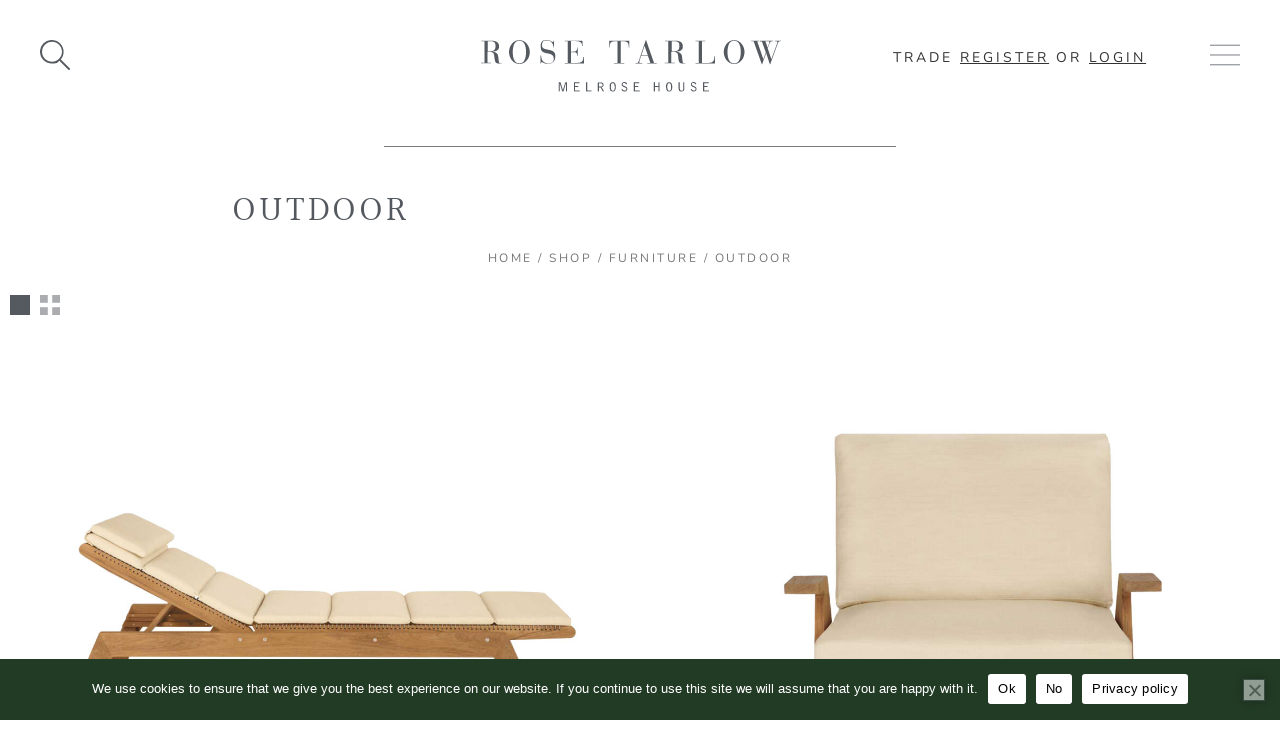

--- FILE ---
content_type: text/html; charset=UTF-8
request_url: https://www.rosetarlow.com/product-category/furniture/outdoor/
body_size: 332113
content:
<!DOCTYPE html>
<html lang="en-US">
<head>
<meta charset="UTF-8">
<meta name="viewport" content="width=device-width, initial-scale=1">
	<link rel="profile" href="https://gmpg.org/xfn/11"> 
	<meta name='robots' content='index, follow, max-image-preview:large, max-snippet:-1, max-video-preview:-1' />

	<!-- This site is optimized with the Yoast SEO plugin v26.7 - https://yoast.com/wordpress/plugins/seo/ -->
	<title>Outdoor Archives - Rose Tarlow</title>
	<link rel="canonical" href="https://www.rosetarlow.com/product-category/furniture/outdoor/" />
	<meta property="og:locale" content="en_US" />
	<meta property="og:type" content="article" />
	<meta property="og:title" content="Outdoor Archives - Rose Tarlow" />
	<meta property="og:url" content="https://www.rosetarlow.com/product-category/furniture/outdoor/" />
	<meta property="og:site_name" content="Rose Tarlow" />
	<meta name="twitter:card" content="summary_large_image" />
	<script type="application/ld+json" class="yoast-schema-graph">{"@context":"https://schema.org","@graph":[{"@type":"CollectionPage","@id":"https://www.rosetarlow.com/product-category/furniture/outdoor/","url":"https://www.rosetarlow.com/product-category/furniture/outdoor/","name":"Outdoor Archives - Rose Tarlow","isPartOf":{"@id":"https://www.rosetarlow.com/#website"},"primaryImageOfPage":{"@id":"https://www.rosetarlow.com/product-category/furniture/outdoor/#primaryimage"},"image":{"@id":"https://www.rosetarlow.com/product-category/furniture/outdoor/#primaryimage"},"thumbnailUrl":"https://www.rosetarlow.com/wp-content/uploads/2020/06/1338336093Cat-s-Chaise-Side-Arh.jpg","breadcrumb":{"@id":"https://www.rosetarlow.com/product-category/furniture/outdoor/#breadcrumb"},"inLanguage":"en-US"},{"@type":"ImageObject","inLanguage":"en-US","@id":"https://www.rosetarlow.com/product-category/furniture/outdoor/#primaryimage","url":"https://www.rosetarlow.com/wp-content/uploads/2020/06/1338336093Cat-s-Chaise-Side-Arh.jpg","contentUrl":"https://www.rosetarlow.com/wp-content/uploads/2020/06/1338336093Cat-s-Chaise-Side-Arh.jpg","width":1300,"height":1300,"caption":"Cats Cradle Chaise"},{"@type":"BreadcrumbList","@id":"https://www.rosetarlow.com/product-category/furniture/outdoor/#breadcrumb","itemListElement":[{"@type":"ListItem","position":1,"name":"Home","item":"https://www.rosetarlow.com/"},{"@type":"ListItem","position":2,"name":"Furniture","item":"https://www.rosetarlow.com/product-category/furniture/"},{"@type":"ListItem","position":3,"name":"Outdoor"}]},{"@type":"WebSite","@id":"https://www.rosetarlow.com/#website","url":"https://www.rosetarlow.com/","name":"Rose Tarlow","description":"","publisher":{"@id":"https://www.rosetarlow.com/#organization"},"potentialAction":[{"@type":"SearchAction","target":{"@type":"EntryPoint","urlTemplate":"https://www.rosetarlow.com/?s={search_term_string}"},"query-input":{"@type":"PropertyValueSpecification","valueRequired":true,"valueName":"search_term_string"}}],"inLanguage":"en-US"},{"@type":"Organization","@id":"https://www.rosetarlow.com/#organization","name":"Rose Tarlow","url":"https://www.rosetarlow.com/","logo":{"@type":"ImageObject","inLanguage":"en-US","@id":"https://www.rosetarlow.com/#/schema/logo/image/","url":"https://www.rosetarlow.com/wp-content/uploads/2020/02/Rose-Tarlow-Logo-latest.png","contentUrl":"https://www.rosetarlow.com/wp-content/uploads/2020/02/Rose-Tarlow-Logo-latest.png","width":213,"height":85,"caption":"Rose Tarlow"},"image":{"@id":"https://www.rosetarlow.com/#/schema/logo/image/"}}]}</script>
	<!-- / Yoast SEO plugin. -->


<link rel='dns-prefetch' href='//www.googletagmanager.com' />
<link rel='dns-prefetch' href='//capi-automation.s3.us-east-2.amazonaws.com' />
<link rel='dns-prefetch' href='//fonts.googleapis.com' />
<link rel="alternate" type="application/rss+xml" title="Rose Tarlow &raquo; Feed" href="https://www.rosetarlow.com/feed/" />
<link rel="alternate" type="application/rss+xml" title="Rose Tarlow &raquo; Comments Feed" href="https://www.rosetarlow.com/comments/feed/" />
<link rel="alternate" type="application/rss+xml" title="Rose Tarlow &raquo; Outdoor Category Feed" href="https://www.rosetarlow.com/product-category/furniture/outdoor/feed/" />
<style id='wp-img-auto-sizes-contain-inline-css'>
img:is([sizes=auto i],[sizes^="auto," i]){contain-intrinsic-size:3000px 1500px}
/*# sourceURL=wp-img-auto-sizes-contain-inline-css */
</style>
<link rel='stylesheet' id='astra-theme-css-css' href='https://www.rosetarlow.com/wp-content/themes/astra/assets/css/minified/style.min.css?ver=4.12.0' media='all' />
<style id='astra-theme-css-inline-css'>
.ast-no-sidebar .entry-content .alignfull {margin-left: calc( -50vw + 50%);margin-right: calc( -50vw + 50%);max-width: 100vw;width: 100vw;}.ast-no-sidebar .entry-content .alignwide {margin-left: calc(-41vw + 50%);margin-right: calc(-41vw + 50%);max-width: unset;width: unset;}.ast-no-sidebar .entry-content .alignfull .alignfull,.ast-no-sidebar .entry-content .alignfull .alignwide,.ast-no-sidebar .entry-content .alignwide .alignfull,.ast-no-sidebar .entry-content .alignwide .alignwide,.ast-no-sidebar .entry-content .wp-block-column .alignfull,.ast-no-sidebar .entry-content .wp-block-column .alignwide{width: 100%;margin-left: auto;margin-right: auto;}.wp-block-gallery,.blocks-gallery-grid {margin: 0;}.wp-block-separator {max-width: 100px;}.wp-block-separator.is-style-wide,.wp-block-separator.is-style-dots {max-width: none;}.entry-content .has-2-columns .wp-block-column:first-child {padding-right: 10px;}.entry-content .has-2-columns .wp-block-column:last-child {padding-left: 10px;}@media (max-width: 782px) {.entry-content .wp-block-columns .wp-block-column {flex-basis: 100%;}.entry-content .has-2-columns .wp-block-column:first-child {padding-right: 0;}.entry-content .has-2-columns .wp-block-column:last-child {padding-left: 0;}}body .entry-content .wp-block-latest-posts {margin-left: 0;}body .entry-content .wp-block-latest-posts li {list-style: none;}.ast-no-sidebar .ast-container .entry-content .wp-block-latest-posts {margin-left: 0;}.ast-header-break-point .entry-content .alignwide {margin-left: auto;margin-right: auto;}.entry-content .blocks-gallery-item img {margin-bottom: auto;}.wp-block-pullquote {border-top: 4px solid #555d66;border-bottom: 4px solid #555d66;color: #40464d;}:root{--ast-post-nav-space:0;--ast-container-default-xlg-padding:6.67em;--ast-container-default-lg-padding:5.67em;--ast-container-default-slg-padding:4.34em;--ast-container-default-md-padding:3.34em;--ast-container-default-sm-padding:6.67em;--ast-container-default-xs-padding:2.4em;--ast-container-default-xxs-padding:1.4em;--ast-code-block-background:#EEEEEE;--ast-comment-inputs-background:#FAFAFA;--ast-normal-container-width:1240px;--ast-narrow-container-width:750px;--ast-blog-title-font-weight:normal;--ast-blog-meta-weight:inherit;--ast-global-color-primary:var(--ast-global-color-5);--ast-global-color-secondary:var(--ast-global-color-4);--ast-global-color-alternate-background:var(--ast-global-color-7);--ast-global-color-subtle-background:var(--ast-global-color-6);--ast-bg-style-guide:var( --ast-global-color-secondary,--ast-global-color-5 );--ast-shadow-style-guide:0px 0px 4px 0 #00000057;--ast-global-dark-bg-style:#fff;--ast-global-dark-lfs:#fbfbfb;--ast-widget-bg-color:#fafafa;--ast-wc-container-head-bg-color:#fbfbfb;--ast-title-layout-bg:#eeeeee;--ast-search-border-color:#e7e7e7;--ast-lifter-hover-bg:#e6e6e6;--ast-gallery-block-color:#000;--srfm-color-input-label:var(--ast-global-color-2);}html{font-size:100%;}a,.page-title{color:var(--ast-global-color-0);}a:hover,a:focus{color:var(--ast-global-color-1);}body,button,input,select,textarea,.ast-button,.ast-custom-button{font-family:'Nunito',sans-serif;font-weight:300;font-size:16px;font-size:1rem;line-height:var(--ast-body-line-height,1.65em);}blockquote{color:#000000;}h1,h2,h3,h4,h5,h6,.entry-content :where(h1,h2,h3,h4,h5,h6),.site-title,.site-title a{font-family:'Halant',serif;font-weight:400;}.ast-site-identity .site-title a{color:var(--ast-global-color-2);}.site-title{font-size:35px;font-size:2.1875rem;display:block;}header .custom-logo-link img{max-width:600px;width:600px;}.astra-logo-svg{width:600px;}.site-header .site-description{font-size:15px;font-size:0.9375rem;display:none;}.entry-title{font-size:26px;font-size:1.625rem;}.archive .ast-article-post .ast-article-inner,.blog .ast-article-post .ast-article-inner,.archive .ast-article-post .ast-article-inner:hover,.blog .ast-article-post .ast-article-inner:hover{overflow:hidden;}h1,.entry-content :where(h1){font-size:40px;font-size:2.5rem;font-family:'Halant',serif;line-height:1.4em;}h2,.entry-content :where(h2){font-size:32px;font-size:2rem;font-family:'Halant',serif;line-height:1.3em;}h3,.entry-content :where(h3){font-size:26px;font-size:1.625rem;font-family:'Halant',serif;line-height:1.3em;}h4,.entry-content :where(h4){font-size:24px;font-size:1.5rem;line-height:1.2em;font-family:'Halant',serif;}h5,.entry-content :where(h5){font-size:20px;font-size:1.25rem;line-height:1.2em;font-family:'Halant',serif;}h6,.entry-content :where(h6){font-size:16px;font-size:1rem;line-height:1.25em;font-family:'Halant',serif;}::selection{background-color:var(--ast-global-color-0);color:#ffffff;}body,h1,h2,h3,h4,h5,h6,.entry-title a,.entry-content :where(h1,h2,h3,h4,h5,h6){color:#000000;}.tagcloud a:hover,.tagcloud a:focus,.tagcloud a.current-item{color:#ffffff;border-color:var(--ast-global-color-0);background-color:var(--ast-global-color-0);}input:focus,input[type="text"]:focus,input[type="email"]:focus,input[type="url"]:focus,input[type="password"]:focus,input[type="reset"]:focus,input[type="search"]:focus,textarea:focus{border-color:var(--ast-global-color-0);}input[type="radio"]:checked,input[type=reset],input[type="checkbox"]:checked,input[type="checkbox"]:hover:checked,input[type="checkbox"]:focus:checked,input[type=range]::-webkit-slider-thumb{border-color:var(--ast-global-color-0);background-color:var(--ast-global-color-0);box-shadow:none;}.site-footer a:hover + .post-count,.site-footer a:focus + .post-count{background:var(--ast-global-color-0);border-color:var(--ast-global-color-0);}.single .nav-links .nav-previous,.single .nav-links .nav-next{color:var(--ast-global-color-0);}.entry-meta,.entry-meta *{line-height:1.45;color:var(--ast-global-color-0);}.entry-meta a:not(.ast-button):hover,.entry-meta a:not(.ast-button):hover *,.entry-meta a:not(.ast-button):focus,.entry-meta a:not(.ast-button):focus *,.page-links > .page-link,.page-links .page-link:hover,.post-navigation a:hover{color:var(--ast-global-color-1);}#cat option,.secondary .calendar_wrap thead a,.secondary .calendar_wrap thead a:visited{color:var(--ast-global-color-0);}.secondary .calendar_wrap #today,.ast-progress-val span{background:var(--ast-global-color-0);}.secondary a:hover + .post-count,.secondary a:focus + .post-count{background:var(--ast-global-color-0);border-color:var(--ast-global-color-0);}.calendar_wrap #today > a{color:#ffffff;}.page-links .page-link,.single .post-navigation a{color:var(--ast-global-color-0);}.ast-search-menu-icon .search-form button.search-submit{padding:0 4px;}.ast-search-menu-icon form.search-form{padding-right:0;}.ast-header-search .ast-search-menu-icon.ast-dropdown-active .search-form,.ast-header-search .ast-search-menu-icon.ast-dropdown-active .search-field:focus{transition:all 0.2s;}.search-form input.search-field:focus{outline:none;}.widget-title,.widget .wp-block-heading{font-size:22px;font-size:1.375rem;color:#000000;}.single .ast-author-details .author-title{color:var(--ast-global-color-1);}.ast-search-menu-icon.slide-search a:focus-visible:focus-visible,.astra-search-icon:focus-visible,#close:focus-visible,a:focus-visible,.ast-menu-toggle:focus-visible,.site .skip-link:focus-visible,.wp-block-loginout input:focus-visible,.wp-block-search.wp-block-search__button-inside .wp-block-search__inside-wrapper,.ast-header-navigation-arrow:focus-visible,.woocommerce .wc-proceed-to-checkout > .checkout-button:focus-visible,.woocommerce .woocommerce-MyAccount-navigation ul li a:focus-visible,.ast-orders-table__row .ast-orders-table__cell:focus-visible,.woocommerce .woocommerce-order-details .order-again > .button:focus-visible,.woocommerce .woocommerce-message a.button.wc-forward:focus-visible,.woocommerce #minus_qty:focus-visible,.woocommerce #plus_qty:focus-visible,a#ast-apply-coupon:focus-visible,.woocommerce .woocommerce-info a:focus-visible,.woocommerce .astra-shop-summary-wrap a:focus-visible,.woocommerce a.wc-forward:focus-visible,#ast-apply-coupon:focus-visible,.woocommerce-js .woocommerce-mini-cart-item a.remove:focus-visible,#close:focus-visible,.button.search-submit:focus-visible,#search_submit:focus,.normal-search:focus-visible,.ast-header-account-wrap:focus-visible,.woocommerce .ast-on-card-button.ast-quick-view-trigger:focus,.astra-cart-drawer-close:focus,.ast-single-variation:focus,.ast-woocommerce-product-gallery__image:focus,.ast-button:focus,.woocommerce-product-gallery--with-images [data-controls="prev"]:focus-visible,.woocommerce-product-gallery--with-images [data-controls="next"]:focus-visible,.ast-builder-button-wrap:has(.ast-custom-button-link:focus),.ast-builder-button-wrap .ast-custom-button-link:focus{outline-style:dotted;outline-color:inherit;outline-width:thin;}input:focus,input[type="text"]:focus,input[type="email"]:focus,input[type="url"]:focus,input[type="password"]:focus,input[type="reset"]:focus,input[type="search"]:focus,input[type="number"]:focus,textarea:focus,.wp-block-search__input:focus,[data-section="section-header-mobile-trigger"] .ast-button-wrap .ast-mobile-menu-trigger-minimal:focus,.ast-mobile-popup-drawer.active .menu-toggle-close:focus,.woocommerce-ordering select.orderby:focus,#ast-scroll-top:focus,#coupon_code:focus,.woocommerce-page #comment:focus,.woocommerce #reviews #respond input#submit:focus,.woocommerce a.add_to_cart_button:focus,.woocommerce .button.single_add_to_cart_button:focus,.woocommerce .woocommerce-cart-form button:focus,.woocommerce .woocommerce-cart-form__cart-item .quantity .qty:focus,.woocommerce .woocommerce-billing-fields .woocommerce-billing-fields__field-wrapper .woocommerce-input-wrapper > .input-text:focus,.woocommerce #order_comments:focus,.woocommerce #place_order:focus,.woocommerce .woocommerce-address-fields .woocommerce-address-fields__field-wrapper .woocommerce-input-wrapper > .input-text:focus,.woocommerce .woocommerce-MyAccount-content form button:focus,.woocommerce .woocommerce-MyAccount-content .woocommerce-EditAccountForm .woocommerce-form-row .woocommerce-Input.input-text:focus,.woocommerce .ast-woocommerce-container .woocommerce-pagination ul.page-numbers li a:focus,body #content .woocommerce form .form-row .select2-container--default .select2-selection--single:focus,#ast-coupon-code:focus,.woocommerce.woocommerce-js .quantity input[type=number]:focus,.woocommerce-js .woocommerce-mini-cart-item .quantity input[type=number]:focus,.woocommerce p#ast-coupon-trigger:focus{border-style:dotted;border-color:inherit;border-width:thin;}input{outline:none;}.woocommerce-js input[type=text]:focus,.woocommerce-js input[type=email]:focus,.woocommerce-js textarea:focus,input[type=number]:focus,.comments-area textarea#comment:focus,.comments-area textarea#comment:active,.comments-area .ast-comment-formwrap input[type="text"]:focus,.comments-area .ast-comment-formwrap input[type="text"]:active{outline-style:unset;outline-color:inherit;outline-width:thin;}.main-header-menu .menu-link,.ast-header-custom-item a{color:#000000;}.main-header-menu .menu-item:hover > .menu-link,.main-header-menu .menu-item:hover > .ast-menu-toggle,.main-header-menu .ast-masthead-custom-menu-items a:hover,.main-header-menu .menu-item.focus > .menu-link,.main-header-menu .menu-item.focus > .ast-menu-toggle,.main-header-menu .current-menu-item > .menu-link,.main-header-menu .current-menu-ancestor > .menu-link,.main-header-menu .current-menu-item > .ast-menu-toggle,.main-header-menu .current-menu-ancestor > .ast-menu-toggle{color:var(--ast-global-color-0);}.header-main-layout-3 .ast-main-header-bar-alignment{margin-right:auto;}.header-main-layout-2 .site-header-section-left .ast-site-identity{text-align:left;}.ast-logo-title-inline .site-logo-img{padding-right:1em;}body .ast-oembed-container *{position:absolute;top:0;width:100%;height:100%;left:0;}body .wp-block-embed-pocket-casts .ast-oembed-container *{position:unset;}.ast-header-break-point .ast-mobile-menu-buttons-minimal.menu-toggle{background:transparent;color:transparent;}.ast-header-break-point .ast-mobile-menu-buttons-outline.menu-toggle{background:transparent;border:1px solid transparent;color:transparent;}.ast-header-break-point .ast-mobile-menu-buttons-fill.menu-toggle{background:transparent;color:#54595f;}.ast-single-post-featured-section + article {margin-top: 2em;}.site-content .ast-single-post-featured-section img {width: 100%;overflow: hidden;object-fit: cover;}.site > .ast-single-related-posts-container {margin-top: 0;}@media (min-width: 922px) {.ast-desktop .ast-container--narrow {max-width: var(--ast-narrow-container-width);margin: 0 auto;}}.ast-page-builder-template .hentry {margin: 0;}.ast-page-builder-template .site-content > .ast-container {max-width: 100%;padding: 0;}.ast-page-builder-template .site .site-content #primary {padding: 0;margin: 0;}.ast-page-builder-template .no-results {text-align: center;margin: 4em auto;}.ast-page-builder-template .ast-pagination {padding: 2em;}.ast-page-builder-template .entry-header.ast-no-title.ast-no-thumbnail {margin-top: 0;}.ast-page-builder-template .entry-header.ast-header-without-markup {margin-top: 0;margin-bottom: 0;}.ast-page-builder-template .entry-header.ast-no-title.ast-no-meta {margin-bottom: 0;}.ast-page-builder-template.single .post-navigation {padding-bottom: 2em;}.ast-page-builder-template.single-post .site-content > .ast-container {max-width: 100%;}.ast-page-builder-template .entry-header {margin-top: 4em;margin-left: auto;margin-right: auto;padding-left: 20px;padding-right: 20px;}.single.ast-page-builder-template .entry-header {padding-left: 20px;padding-right: 20px;}.ast-page-builder-template .ast-archive-description {margin: 4em auto 0;padding-left: 20px;padding-right: 20px;}.ast-page-builder-template.ast-no-sidebar .entry-content .alignwide {margin-left: 0;margin-right: 0;}.footer-adv .footer-adv-overlay{border-top-style:solid;border-top-color:#7a7a7a;}.wp-block-buttons.aligncenter{justify-content:center;}@media (min-width:1200px){.wp-block-group .has-background{padding:20px;}}.wp-block-image.aligncenter{margin-left:auto;margin-right:auto;}.wp-block-table.aligncenter{margin-left:auto;margin-right:auto;}.wp-block-buttons .wp-block-button.is-style-outline .wp-block-button__link.wp-element-button,.ast-outline-button,.wp-block-uagb-buttons-child .uagb-buttons-repeater.ast-outline-button{border-color:#54595f;border-top-width:2px;border-right-width:2px;border-bottom-width:2px;border-left-width:2px;font-family:'Nunito',sans-serif;font-weight:300;line-height:1em;border-top-left-radius:0px;border-top-right-radius:0px;border-bottom-right-radius:0px;border-bottom-left-radius:0px;}.wp-block-button.is-style-outline .wp-block-button__link:hover,.wp-block-buttons .wp-block-button.is-style-outline .wp-block-button__link:focus,.wp-block-buttons .wp-block-button.is-style-outline > .wp-block-button__link:not(.has-text-color):hover,.wp-block-buttons .wp-block-button.wp-block-button__link.is-style-outline:not(.has-text-color):hover,.ast-outline-button:hover,.ast-outline-button:focus,.wp-block-uagb-buttons-child .uagb-buttons-repeater.ast-outline-button:hover,.wp-block-uagb-buttons-child .uagb-buttons-repeater.ast-outline-button:focus{background-color:#e8e8e8;border-color:#54595f;}.wp-block-button .wp-block-button__link.wp-element-button.is-style-outline:not(.has-background),.wp-block-button.is-style-outline>.wp-block-button__link.wp-element-button:not(.has-background),.ast-outline-button{background-color:#ffffff;}.entry-content[data-ast-blocks-layout] > figure{margin-bottom:1em;}.elementor-widget-container .elementor-loop-container .e-loop-item[data-elementor-type="loop-item"]{width:100%;}.review-rating{display:flex;align-items:center;order:2;}@media (max-width:921px){.ast-left-sidebar #content > .ast-container{display:flex;flex-direction:column-reverse;width:100%;}.ast-separate-container .ast-article-post,.ast-separate-container .ast-article-single{padding:1.5em 2.14em;}.ast-author-box img.avatar{margin:20px 0 0 0;}}@media (min-width:922px){.ast-separate-container.ast-right-sidebar #primary,.ast-separate-container.ast-left-sidebar #primary{border:0;}.search-no-results.ast-separate-container #primary{margin-bottom:4em;}}.wp-block-button .wp-block-button__link{color:#54595f;}.wp-block-button .wp-block-button__link:hover,.wp-block-button .wp-block-button__link:focus{color:#54595f;background-color:#e8e8e8;border-color:#54595f;}.elementor-widget-heading h1.elementor-heading-title{line-height:1.4em;}.elementor-widget-heading h2.elementor-heading-title{line-height:1.3em;}.elementor-widget-heading h3.elementor-heading-title{line-height:1.3em;}.elementor-widget-heading h4.elementor-heading-title{line-height:1.2em;}.elementor-widget-heading h5.elementor-heading-title{line-height:1.2em;}.elementor-widget-heading h6.elementor-heading-title{line-height:1.25em;}.wp-block-button .wp-block-button__link{border-style:solid;border-top-width:1px;border-right-width:1px;border-left-width:1px;border-bottom-width:1px;border-color:#54595f;background-color:transparent;color:#54595f;font-family:'Nunito',sans-serif;font-weight:300;line-height:1em;text-transform:uppercase;letter-spacing:1px;border-top-left-radius:0px;border-top-right-radius:0px;border-bottom-right-radius:0px;border-bottom-left-radius:0px;padding-top:10px;padding-right:20px;padding-bottom:10px;padding-left:20px;}.menu-toggle,button,.ast-button,.ast-custom-button,.button,input#submit,input[type="button"],input[type="submit"],input[type="reset"]{border-style:solid;border-top-width:1px;border-right-width:1px;border-left-width:1px;border-bottom-width:1px;color:#54595f;border-color:#54595f;background-color:transparent;padding-top:10px;padding-right:20px;padding-bottom:10px;padding-left:20px;font-family:'Nunito',sans-serif;font-weight:300;line-height:1em;text-transform:uppercase;letter-spacing:1px;border-top-left-radius:0px;border-top-right-radius:0px;border-bottom-right-radius:0px;border-bottom-left-radius:0px;}button:focus,.menu-toggle:hover,button:hover,.ast-button:hover,.ast-custom-button:hover .button:hover,.ast-custom-button:hover ,input[type=reset]:hover,input[type=reset]:focus,input#submit:hover,input#submit:focus,input[type="button"]:hover,input[type="button"]:focus,input[type="submit"]:hover,input[type="submit"]:focus{color:#54595f;background-color:#e8e8e8;border-color:#54595f;}@media (max-width:921px){.ast-mobile-header-stack .main-header-bar .ast-search-menu-icon{display:inline-block;}.ast-header-break-point.ast-header-custom-item-outside .ast-mobile-header-stack .main-header-bar .ast-search-icon{margin:0;}.ast-comment-avatar-wrap img{max-width:2.5em;}.ast-comment-meta{padding:0 1.8888em 1.3333em;}.ast-separate-container .ast-comment-list li.depth-1{padding:1.5em 2.14em;}.ast-separate-container .comment-respond{padding:2em 2.14em;}}@media (min-width:544px){.ast-container{max-width:100%;}}@media (max-width:544px){.ast-separate-container .ast-article-post,.ast-separate-container .ast-article-single,.ast-separate-container .comments-title,.ast-separate-container .ast-archive-description{padding:1.5em 1em;}.ast-separate-container #content .ast-container{padding-left:0.54em;padding-right:0.54em;}.ast-separate-container .ast-comment-list .bypostauthor{padding:.5em;}.ast-search-menu-icon.ast-dropdown-active .search-field{width:170px;}.site-branding img,.site-header .site-logo-img .custom-logo-link img{max-width:100%;}} #ast-mobile-header .ast-site-header-cart-li a{pointer-events:none;}.ast-no-sidebar.ast-separate-container .entry-content .alignfull {margin-left: -6.67em;margin-right: -6.67em;width: auto;}@media (max-width: 1200px) {.ast-no-sidebar.ast-separate-container .entry-content .alignfull {margin-left: -2.4em;margin-right: -2.4em;}}@media (max-width: 768px) {.ast-no-sidebar.ast-separate-container .entry-content .alignfull {margin-left: -2.14em;margin-right: -2.14em;}}@media (max-width: 544px) {.ast-no-sidebar.ast-separate-container .entry-content .alignfull {margin-left: -1em;margin-right: -1em;}}.ast-no-sidebar.ast-separate-container .entry-content .alignwide {margin-left: -20px;margin-right: -20px;}.ast-no-sidebar.ast-separate-container .entry-content .wp-block-column .alignfull,.ast-no-sidebar.ast-separate-container .entry-content .wp-block-column .alignwide {margin-left: auto;margin-right: auto;width: 100%;}@media (max-width:921px){.site-title{display:block;}.site-header .site-description{display:none;}h1,.entry-content :where(h1){font-size:30px;}h2,.entry-content :where(h2){font-size:25px;}h3,.entry-content :where(h3){font-size:20px;}}@media (max-width:544px){.site-title{display:block;}.site-header .site-description{display:none;}h1,.entry-content :where(h1){font-size:30px;}h2,.entry-content :where(h2){font-size:25px;}h3,.entry-content :where(h3){font-size:20px;}}@media (max-width:921px){html{font-size:91.2%;}}@media (max-width:544px){html{font-size:91.2%;}}@media (min-width:922px){.ast-container{max-width:1280px;}}@font-face {font-family: "Astra";src: url(https://www.rosetarlow.com/wp-content/themes/astra/assets/fonts/astra.woff) format("woff"),url(https://www.rosetarlow.com/wp-content/themes/astra/assets/fonts/astra.ttf) format("truetype"),url(https://www.rosetarlow.com/wp-content/themes/astra/assets/fonts/astra.svg#astra) format("svg");font-weight: normal;font-style: normal;font-display: fallback;}@media (max-width:921px) {.main-header-bar .main-header-bar-navigation{display:none;}}.ast-blog-layout-6-grid .ast-blog-featured-section:before { content: ""; }.cat-links.badge a,.tags-links.badge a {padding: 4px 8px;border-radius: 3px;font-weight: 400;}.cat-links.underline a,.tags-links.underline a{text-decoration: underline;}.ast-desktop .main-header-menu.submenu-with-border .sub-menu,.ast-desktop .main-header-menu.submenu-with-border .astra-full-megamenu-wrapper{border-color:var(--ast-global-color-0);}.ast-desktop .main-header-menu.submenu-with-border .sub-menu{border-top-width:2px;border-style:solid;}.ast-desktop .main-header-menu.submenu-with-border .sub-menu .sub-menu{top:-2px;}.ast-desktop .main-header-menu.submenu-with-border .sub-menu .menu-link,.ast-desktop .main-header-menu.submenu-with-border .children .menu-link{border-bottom-width:0px;border-style:solid;border-color:#eaeaea;}@media (min-width:922px){.main-header-menu .sub-menu .menu-item.ast-left-align-sub-menu:hover > .sub-menu,.main-header-menu .sub-menu .menu-item.ast-left-align-sub-menu.focus > .sub-menu{margin-left:-0px;}}.ast-small-footer{border-top-style:solid;border-top-width:1px;border-top-color:#7a7a7a;}.ast-small-footer-wrap{text-align:center;}.site .comments-area{padding-bottom:3em;}.ast-header-break-point.ast-header-custom-item-inside .main-header-bar .main-header-bar-navigation .ast-search-icon {display: none;}.ast-header-break-point.ast-header-custom-item-inside .main-header-bar .ast-search-menu-icon .search-form {padding: 0;display: block;overflow: hidden;}.ast-header-break-point .ast-header-custom-item .widget:last-child {margin-bottom: 1em;}.ast-header-custom-item .widget {margin: 0.5em;display: inline-block;vertical-align: middle;}.ast-header-custom-item .widget p {margin-bottom: 0;}.ast-header-custom-item .widget li {width: auto;}.ast-header-custom-item-inside .button-custom-menu-item .menu-link {display: none;}.ast-header-custom-item-inside.ast-header-break-point .button-custom-menu-item .ast-custom-button-link {display: none;}.ast-header-custom-item-inside.ast-header-break-point .button-custom-menu-item .menu-link {display: block;}.ast-header-break-point.ast-header-custom-item-outside .main-header-bar .ast-search-icon {margin-right: 1em;}.ast-header-break-point.ast-header-custom-item-inside .main-header-bar .ast-search-menu-icon .search-field,.ast-header-break-point.ast-header-custom-item-inside .main-header-bar .ast-search-menu-icon.ast-inline-search .search-field {width: 100%;padding-right: 5.5em;}.ast-header-break-point.ast-header-custom-item-inside .main-header-bar .ast-search-menu-icon .search-submit {display: block;position: absolute;height: 100%;top: 0;right: 0;padding: 0 1em;border-radius: 0;}.ast-header-break-point .ast-header-custom-item .ast-masthead-custom-menu-items {padding-left: 20px;padding-right: 20px;margin-bottom: 1em;margin-top: 1em;}.ast-header-custom-item-inside.ast-header-break-point .button-custom-menu-item {padding-left: 0;padding-right: 0;margin-top: 0;margin-bottom: 0;}.astra-icon-down_arrow::after {content: "\e900";font-family: Astra;}.astra-icon-close::after {content: "\e5cd";font-family: Astra;}.astra-icon-drag_handle::after {content: "\e25d";font-family: Astra;}.astra-icon-format_align_justify::after {content: "\e235";font-family: Astra;}.astra-icon-menu::after {content: "\e5d2";font-family: Astra;}.astra-icon-reorder::after {content: "\e8fe";font-family: Astra;}.astra-icon-search::after {content: "\e8b6";font-family: Astra;}.astra-icon-zoom_in::after {content: "\e56b";font-family: Astra;}.astra-icon-check-circle::after {content: "\e901";font-family: Astra;}.astra-icon-shopping-cart::after {content: "\f07a";font-family: Astra;}.astra-icon-shopping-bag::after {content: "\f290";font-family: Astra;}.astra-icon-shopping-basket::after {content: "\f291";font-family: Astra;}.astra-icon-circle-o::after {content: "\e903";font-family: Astra;}.astra-icon-certificate::after {content: "\e902";font-family: Astra;}blockquote {padding: 1.2em;}:root .has-ast-global-color-0-color{color:var(--ast-global-color-0);}:root .has-ast-global-color-0-background-color{background-color:var(--ast-global-color-0);}:root .wp-block-button .has-ast-global-color-0-color{color:var(--ast-global-color-0);}:root .wp-block-button .has-ast-global-color-0-background-color{background-color:var(--ast-global-color-0);}:root .has-ast-global-color-1-color{color:var(--ast-global-color-1);}:root .has-ast-global-color-1-background-color{background-color:var(--ast-global-color-1);}:root .wp-block-button .has-ast-global-color-1-color{color:var(--ast-global-color-1);}:root .wp-block-button .has-ast-global-color-1-background-color{background-color:var(--ast-global-color-1);}:root .has-ast-global-color-2-color{color:var(--ast-global-color-2);}:root .has-ast-global-color-2-background-color{background-color:var(--ast-global-color-2);}:root .wp-block-button .has-ast-global-color-2-color{color:var(--ast-global-color-2);}:root .wp-block-button .has-ast-global-color-2-background-color{background-color:var(--ast-global-color-2);}:root .has-ast-global-color-3-color{color:var(--ast-global-color-3);}:root .has-ast-global-color-3-background-color{background-color:var(--ast-global-color-3);}:root .wp-block-button .has-ast-global-color-3-color{color:var(--ast-global-color-3);}:root .wp-block-button .has-ast-global-color-3-background-color{background-color:var(--ast-global-color-3);}:root .has-ast-global-color-4-color{color:var(--ast-global-color-4);}:root .has-ast-global-color-4-background-color{background-color:var(--ast-global-color-4);}:root .wp-block-button .has-ast-global-color-4-color{color:var(--ast-global-color-4);}:root .wp-block-button .has-ast-global-color-4-background-color{background-color:var(--ast-global-color-4);}:root .has-ast-global-color-5-color{color:var(--ast-global-color-5);}:root .has-ast-global-color-5-background-color{background-color:var(--ast-global-color-5);}:root .wp-block-button .has-ast-global-color-5-color{color:var(--ast-global-color-5);}:root .wp-block-button .has-ast-global-color-5-background-color{background-color:var(--ast-global-color-5);}:root .has-ast-global-color-6-color{color:var(--ast-global-color-6);}:root .has-ast-global-color-6-background-color{background-color:var(--ast-global-color-6);}:root .wp-block-button .has-ast-global-color-6-color{color:var(--ast-global-color-6);}:root .wp-block-button .has-ast-global-color-6-background-color{background-color:var(--ast-global-color-6);}:root .has-ast-global-color-7-color{color:var(--ast-global-color-7);}:root .has-ast-global-color-7-background-color{background-color:var(--ast-global-color-7);}:root .wp-block-button .has-ast-global-color-7-color{color:var(--ast-global-color-7);}:root .wp-block-button .has-ast-global-color-7-background-color{background-color:var(--ast-global-color-7);}:root .has-ast-global-color-8-color{color:var(--ast-global-color-8);}:root .has-ast-global-color-8-background-color{background-color:var(--ast-global-color-8);}:root .wp-block-button .has-ast-global-color-8-color{color:var(--ast-global-color-8);}:root .wp-block-button .has-ast-global-color-8-background-color{background-color:var(--ast-global-color-8);}:root{--ast-global-color-0:#0170B9;--ast-global-color-1:#3a3a3a;--ast-global-color-2:#3a3a3a;--ast-global-color-3:#4B4F58;--ast-global-color-4:#F5F5F5;--ast-global-color-5:#FFFFFF;--ast-global-color-6:#E5E5E5;--ast-global-color-7:#424242;--ast-global-color-8:#000000;}:root {--ast-border-color : #dddddd;}.ast-breadcrumbs .trail-browse,.ast-breadcrumbs .trail-items,.ast-breadcrumbs .trail-items li{display:inline-block;margin:0;padding:0;border:none;background:inherit;text-indent:0;text-decoration:none;}.ast-breadcrumbs .trail-browse{font-size:inherit;font-style:inherit;font-weight:inherit;color:inherit;}.ast-breadcrumbs .trail-items{list-style:none;}.trail-items li::after{padding:0 0.3em;content:"\00bb";}.trail-items li:last-of-type::after{display:none;}h1,h2,h3,h4,h5,h6,.entry-content :where(h1,h2,h3,h4,h5,h6){color:var(--ast-global-color-2);}.elementor-widget-heading .elementor-heading-title{margin:0;}.elementor-page .ast-menu-toggle{color:unset !important;background:unset !important;}.elementor-post.elementor-grid-item.hentry{margin-bottom:0;}.woocommerce div.product .elementor-element.elementor-products-grid .related.products ul.products li.product,.elementor-element .elementor-wc-products .woocommerce[class*='columns-'] ul.products li.product{width:auto;margin:0;float:none;}body .elementor hr{background-color:#ccc;margin:0;}.ast-left-sidebar .elementor-section.elementor-section-stretched,.ast-right-sidebar .elementor-section.elementor-section-stretched{max-width:100%;left:0 !important;}.elementor-posts-container [CLASS*="ast-width-"]{width:100%;}.elementor-template-full-width .ast-container{display:block;}.elementor-screen-only,.screen-reader-text,.screen-reader-text span,.ui-helper-hidden-accessible{top:0 !important;}@media (max-width:544px){.elementor-element .elementor-wc-products .woocommerce[class*="columns-"] ul.products li.product{width:auto;margin:0;}.elementor-element .woocommerce .woocommerce-result-count{float:none;}}.ast-header-break-point .main-header-bar{border-bottom-width:1px;}@media (min-width:922px){.main-header-bar{border-bottom-width:1px;}}.main-header-menu .menu-item,#astra-footer-menu .menu-item,.main-header-bar .ast-masthead-custom-menu-items{-js-display:flex;display:flex;-webkit-box-pack:center;-webkit-justify-content:center;-moz-box-pack:center;-ms-flex-pack:center;justify-content:center;-webkit-box-orient:vertical;-webkit-box-direction:normal;-webkit-flex-direction:column;-moz-box-orient:vertical;-moz-box-direction:normal;-ms-flex-direction:column;flex-direction:column;}.main-header-menu > .menu-item > .menu-link,#astra-footer-menu > .menu-item > .menu-link{height:100%;-webkit-box-align:center;-webkit-align-items:center;-moz-box-align:center;-ms-flex-align:center;align-items:center;-js-display:flex;display:flex;}.ast-primary-menu-disabled .main-header-bar .ast-masthead-custom-menu-items{flex:unset;}.main-header-menu .sub-menu .menu-item.menu-item-has-children > .menu-link:after{position:absolute;right:1em;top:50%;transform:translate(0,-50%) rotate(270deg);}.ast-header-break-point .main-header-bar .main-header-bar-navigation .page_item_has_children > .ast-menu-toggle::before,.ast-header-break-point .main-header-bar .main-header-bar-navigation .menu-item-has-children > .ast-menu-toggle::before,.ast-mobile-popup-drawer .main-header-bar-navigation .menu-item-has-children>.ast-menu-toggle::before,.ast-header-break-point .ast-mobile-header-wrap .main-header-bar-navigation .menu-item-has-children > .ast-menu-toggle::before{font-weight:bold;content:"\e900";font-family:Astra;text-decoration:inherit;display:inline-block;}.ast-header-break-point .main-navigation ul.sub-menu .menu-item .menu-link:before{content:"\e900";font-family:Astra;font-size:.65em;text-decoration:inherit;display:inline-block;transform:translate(0,-2px) rotateZ(270deg);margin-right:5px;}.widget_search .search-form:after{font-family:Astra;font-size:1.2em;font-weight:normal;content:"\e8b6";position:absolute;top:50%;right:15px;transform:translate(0,-50%);}.astra-search-icon::before{content:"\e8b6";font-family:Astra;font-style:normal;font-weight:normal;text-decoration:inherit;text-align:center;-webkit-font-smoothing:antialiased;-moz-osx-font-smoothing:grayscale;z-index:3;}.main-header-bar .main-header-bar-navigation .page_item_has_children > a:after,.main-header-bar .main-header-bar-navigation .menu-item-has-children > a:after,.menu-item-has-children .ast-header-navigation-arrow:after{content:"\e900";display:inline-block;font-family:Astra;font-size:.6rem;font-weight:bold;text-rendering:auto;-webkit-font-smoothing:antialiased;-moz-osx-font-smoothing:grayscale;margin-left:10px;line-height:normal;}.menu-item-has-children .sub-menu .ast-header-navigation-arrow:after{margin-left:0;}.ast-mobile-popup-drawer .main-header-bar-navigation .ast-submenu-expanded>.ast-menu-toggle::before{transform:rotateX(180deg);}.ast-header-break-point .main-header-bar-navigation .menu-item-has-children > .menu-link:after{display:none;}@media (min-width:922px){.ast-builder-menu .main-navigation > ul > li:last-child a{margin-right:0;}}.ast-separate-container .ast-article-inner{background-color:var(--ast-global-color-5);}@media (max-width:921px){.ast-separate-container .ast-article-inner{background-color:var(--ast-global-color-5);}}@media (max-width:544px){.ast-separate-container .ast-article-inner{background-color:var(--ast-global-color-5);}}.ast-separate-container .ast-article-single:not(.ast-related-post),.woocommerce.ast-separate-container .ast-woocommerce-container,.ast-separate-container .error-404,.ast-separate-container .no-results,.single.ast-separate-container.ast-author-meta,.ast-separate-container .related-posts-title-wrapper,.ast-separate-container .comments-count-wrapper,.ast-box-layout.ast-plain-container .site-content,.ast-padded-layout.ast-plain-container .site-content,.ast-separate-container .ast-archive-description,.ast-separate-container .comments-area .comment-respond,.ast-separate-container .comments-area .ast-comment-list li,.ast-separate-container .comments-area .comments-title{background-color:var(--ast-global-color-5);}@media (max-width:921px){.ast-separate-container .ast-article-single:not(.ast-related-post),.woocommerce.ast-separate-container .ast-woocommerce-container,.ast-separate-container .error-404,.ast-separate-container .no-results,.single.ast-separate-container.ast-author-meta,.ast-separate-container .related-posts-title-wrapper,.ast-separate-container .comments-count-wrapper,.ast-box-layout.ast-plain-container .site-content,.ast-padded-layout.ast-plain-container .site-content,.ast-separate-container .ast-archive-description{background-color:var(--ast-global-color-5);}}@media (max-width:544px){.ast-separate-container .ast-article-single:not(.ast-related-post),.woocommerce.ast-separate-container .ast-woocommerce-container,.ast-separate-container .error-404,.ast-separate-container .no-results,.single.ast-separate-container.ast-author-meta,.ast-separate-container .related-posts-title-wrapper,.ast-separate-container .comments-count-wrapper,.ast-box-layout.ast-plain-container .site-content,.ast-padded-layout.ast-plain-container .site-content,.ast-separate-container .ast-archive-description{background-color:var(--ast-global-color-5);}}.ast-separate-container.ast-two-container #secondary .widget{background-color:var(--ast-global-color-5);}@media (max-width:921px){.ast-separate-container.ast-two-container #secondary .widget{background-color:var(--ast-global-color-5);}}@media (max-width:544px){.ast-separate-container.ast-two-container #secondary .widget{background-color:var(--ast-global-color-5);}}#ast-scroll-top {display: none;position: fixed;text-align: center;cursor: pointer;z-index: 99;width: 2.1em;height: 2.1em;line-height: 2.1;color: #ffffff;border-radius: 2px;content: "";outline: inherit;}@media (min-width: 769px) {#ast-scroll-top {content: "769";}}#ast-scroll-top .ast-icon.icon-arrow svg {margin-left: 0px;vertical-align: middle;transform: translate(0,-20%) rotate(180deg);width: 1.6em;}.ast-scroll-to-top-right {right: 30px;bottom: 30px;}.ast-scroll-to-top-left {left: 30px;bottom: 30px;}#ast-scroll-top{color:#ffffff;background-color:#727272;font-size:15px;}#ast-scroll-top:hover{color:#ffffff;background-color:#bcbcbc;}.ast-scroll-top-icon::before{content:"\e900";font-family:Astra;text-decoration:inherit;}.ast-scroll-top-icon{transform:rotate(180deg);}@media (max-width:921px){#ast-scroll-top .ast-icon.icon-arrow svg{width:1em;}}:root{--e-global-color-astglobalcolor0:#0170B9;--e-global-color-astglobalcolor1:#3a3a3a;--e-global-color-astglobalcolor2:#3a3a3a;--e-global-color-astglobalcolor3:#4B4F58;--e-global-color-astglobalcolor4:#F5F5F5;--e-global-color-astglobalcolor5:#FFFFFF;--e-global-color-astglobalcolor6:#E5E5E5;--e-global-color-astglobalcolor7:#424242;--e-global-color-astglobalcolor8:#000000;}
/*# sourceURL=astra-theme-css-inline-css */
</style>
<link rel='stylesheet' id='astra-google-fonts-css' href='https://fonts.googleapis.com/css?family=Nunito%3A300%2C%7CHalant%3A400&#038;display=fallback&#038;ver=4.12.0' media='all' />
<style id='wp-emoji-styles-inline-css'>

	img.wp-smiley, img.emoji {
		display: inline !important;
		border: none !important;
		box-shadow: none !important;
		height: 1em !important;
		width: 1em !important;
		margin: 0 0.07em !important;
		vertical-align: -0.1em !important;
		background: none !important;
		padding: 0 !important;
	}
/*# sourceURL=wp-emoji-styles-inline-css */
</style>
<link rel='stylesheet' id='wp-block-library-css' href='https://www.rosetarlow.com/wp-includes/css/dist/block-library/style.min.css?ver=6.9' media='all' />
<link rel='stylesheet' id='selectize-css' href='https://www.rosetarlow.com/wp-content/plugins/woocommerce-product-search/css/selectize/selectize.min.css?ver=4.16.0' media='all' />
<link rel='stylesheet' id='wps-price-slider-css' href='https://www.rosetarlow.com/wp-content/plugins/woocommerce-product-search/css/price-slider.min.css?ver=4.16.0' media='all' />
<link rel='stylesheet' id='product-search-css' href='https://www.rosetarlow.com/wp-content/plugins/woocommerce-product-search/css/product-search.min.css?ver=4.16.0' media='all' />
<style id='global-styles-inline-css'>
:root{--wp--preset--aspect-ratio--square: 1;--wp--preset--aspect-ratio--4-3: 4/3;--wp--preset--aspect-ratio--3-4: 3/4;--wp--preset--aspect-ratio--3-2: 3/2;--wp--preset--aspect-ratio--2-3: 2/3;--wp--preset--aspect-ratio--16-9: 16/9;--wp--preset--aspect-ratio--9-16: 9/16;--wp--preset--color--black: #000000;--wp--preset--color--cyan-bluish-gray: #abb8c3;--wp--preset--color--white: #ffffff;--wp--preset--color--pale-pink: #f78da7;--wp--preset--color--vivid-red: #cf2e2e;--wp--preset--color--luminous-vivid-orange: #ff6900;--wp--preset--color--luminous-vivid-amber: #fcb900;--wp--preset--color--light-green-cyan: #7bdcb5;--wp--preset--color--vivid-green-cyan: #00d084;--wp--preset--color--pale-cyan-blue: #8ed1fc;--wp--preset--color--vivid-cyan-blue: #0693e3;--wp--preset--color--vivid-purple: #9b51e0;--wp--preset--color--ast-global-color-0: var(--ast-global-color-0);--wp--preset--color--ast-global-color-1: var(--ast-global-color-1);--wp--preset--color--ast-global-color-2: var(--ast-global-color-2);--wp--preset--color--ast-global-color-3: var(--ast-global-color-3);--wp--preset--color--ast-global-color-4: var(--ast-global-color-4);--wp--preset--color--ast-global-color-5: var(--ast-global-color-5);--wp--preset--color--ast-global-color-6: var(--ast-global-color-6);--wp--preset--color--ast-global-color-7: var(--ast-global-color-7);--wp--preset--color--ast-global-color-8: var(--ast-global-color-8);--wp--preset--gradient--vivid-cyan-blue-to-vivid-purple: linear-gradient(135deg,rgb(6,147,227) 0%,rgb(155,81,224) 100%);--wp--preset--gradient--light-green-cyan-to-vivid-green-cyan: linear-gradient(135deg,rgb(122,220,180) 0%,rgb(0,208,130) 100%);--wp--preset--gradient--luminous-vivid-amber-to-luminous-vivid-orange: linear-gradient(135deg,rgb(252,185,0) 0%,rgb(255,105,0) 100%);--wp--preset--gradient--luminous-vivid-orange-to-vivid-red: linear-gradient(135deg,rgb(255,105,0) 0%,rgb(207,46,46) 100%);--wp--preset--gradient--very-light-gray-to-cyan-bluish-gray: linear-gradient(135deg,rgb(238,238,238) 0%,rgb(169,184,195) 100%);--wp--preset--gradient--cool-to-warm-spectrum: linear-gradient(135deg,rgb(74,234,220) 0%,rgb(151,120,209) 20%,rgb(207,42,186) 40%,rgb(238,44,130) 60%,rgb(251,105,98) 80%,rgb(254,248,76) 100%);--wp--preset--gradient--blush-light-purple: linear-gradient(135deg,rgb(255,206,236) 0%,rgb(152,150,240) 100%);--wp--preset--gradient--blush-bordeaux: linear-gradient(135deg,rgb(254,205,165) 0%,rgb(254,45,45) 50%,rgb(107,0,62) 100%);--wp--preset--gradient--luminous-dusk: linear-gradient(135deg,rgb(255,203,112) 0%,rgb(199,81,192) 50%,rgb(65,88,208) 100%);--wp--preset--gradient--pale-ocean: linear-gradient(135deg,rgb(255,245,203) 0%,rgb(182,227,212) 50%,rgb(51,167,181) 100%);--wp--preset--gradient--electric-grass: linear-gradient(135deg,rgb(202,248,128) 0%,rgb(113,206,126) 100%);--wp--preset--gradient--midnight: linear-gradient(135deg,rgb(2,3,129) 0%,rgb(40,116,252) 100%);--wp--preset--font-size--small: 13px;--wp--preset--font-size--medium: 20px;--wp--preset--font-size--large: 36px;--wp--preset--font-size--x-large: 42px;--wp--preset--spacing--20: 0.44rem;--wp--preset--spacing--30: 0.67rem;--wp--preset--spacing--40: 1rem;--wp--preset--spacing--50: 1.5rem;--wp--preset--spacing--60: 2.25rem;--wp--preset--spacing--70: 3.38rem;--wp--preset--spacing--80: 5.06rem;--wp--preset--shadow--natural: 6px 6px 9px rgba(0, 0, 0, 0.2);--wp--preset--shadow--deep: 12px 12px 50px rgba(0, 0, 0, 0.4);--wp--preset--shadow--sharp: 6px 6px 0px rgba(0, 0, 0, 0.2);--wp--preset--shadow--outlined: 6px 6px 0px -3px rgb(255, 255, 255), 6px 6px rgb(0, 0, 0);--wp--preset--shadow--crisp: 6px 6px 0px rgb(0, 0, 0);}:root { --wp--style--global--content-size: var(--wp--custom--ast-content-width-size);--wp--style--global--wide-size: var(--wp--custom--ast-wide-width-size); }:where(body) { margin: 0; }.wp-site-blocks > .alignleft { float: left; margin-right: 2em; }.wp-site-blocks > .alignright { float: right; margin-left: 2em; }.wp-site-blocks > .aligncenter { justify-content: center; margin-left: auto; margin-right: auto; }:where(.wp-site-blocks) > * { margin-block-start: 24px; margin-block-end: 0; }:where(.wp-site-blocks) > :first-child { margin-block-start: 0; }:where(.wp-site-blocks) > :last-child { margin-block-end: 0; }:root { --wp--style--block-gap: 24px; }:root :where(.is-layout-flow) > :first-child{margin-block-start: 0;}:root :where(.is-layout-flow) > :last-child{margin-block-end: 0;}:root :where(.is-layout-flow) > *{margin-block-start: 24px;margin-block-end: 0;}:root :where(.is-layout-constrained) > :first-child{margin-block-start: 0;}:root :where(.is-layout-constrained) > :last-child{margin-block-end: 0;}:root :where(.is-layout-constrained) > *{margin-block-start: 24px;margin-block-end: 0;}:root :where(.is-layout-flex){gap: 24px;}:root :where(.is-layout-grid){gap: 24px;}.is-layout-flow > .alignleft{float: left;margin-inline-start: 0;margin-inline-end: 2em;}.is-layout-flow > .alignright{float: right;margin-inline-start: 2em;margin-inline-end: 0;}.is-layout-flow > .aligncenter{margin-left: auto !important;margin-right: auto !important;}.is-layout-constrained > .alignleft{float: left;margin-inline-start: 0;margin-inline-end: 2em;}.is-layout-constrained > .alignright{float: right;margin-inline-start: 2em;margin-inline-end: 0;}.is-layout-constrained > .aligncenter{margin-left: auto !important;margin-right: auto !important;}.is-layout-constrained > :where(:not(.alignleft):not(.alignright):not(.alignfull)){max-width: var(--wp--style--global--content-size);margin-left: auto !important;margin-right: auto !important;}.is-layout-constrained > .alignwide{max-width: var(--wp--style--global--wide-size);}body .is-layout-flex{display: flex;}.is-layout-flex{flex-wrap: wrap;align-items: center;}.is-layout-flex > :is(*, div){margin: 0;}body .is-layout-grid{display: grid;}.is-layout-grid > :is(*, div){margin: 0;}body{padding-top: 0px;padding-right: 0px;padding-bottom: 0px;padding-left: 0px;}a:where(:not(.wp-element-button)){text-decoration: none;}:root :where(.wp-element-button, .wp-block-button__link){background-color: #32373c;border-width: 0;color: #fff;font-family: inherit;font-size: inherit;font-style: inherit;font-weight: inherit;letter-spacing: inherit;line-height: inherit;padding-top: calc(0.667em + 2px);padding-right: calc(1.333em + 2px);padding-bottom: calc(0.667em + 2px);padding-left: calc(1.333em + 2px);text-decoration: none;text-transform: inherit;}.has-black-color{color: var(--wp--preset--color--black) !important;}.has-cyan-bluish-gray-color{color: var(--wp--preset--color--cyan-bluish-gray) !important;}.has-white-color{color: var(--wp--preset--color--white) !important;}.has-pale-pink-color{color: var(--wp--preset--color--pale-pink) !important;}.has-vivid-red-color{color: var(--wp--preset--color--vivid-red) !important;}.has-luminous-vivid-orange-color{color: var(--wp--preset--color--luminous-vivid-orange) !important;}.has-luminous-vivid-amber-color{color: var(--wp--preset--color--luminous-vivid-amber) !important;}.has-light-green-cyan-color{color: var(--wp--preset--color--light-green-cyan) !important;}.has-vivid-green-cyan-color{color: var(--wp--preset--color--vivid-green-cyan) !important;}.has-pale-cyan-blue-color{color: var(--wp--preset--color--pale-cyan-blue) !important;}.has-vivid-cyan-blue-color{color: var(--wp--preset--color--vivid-cyan-blue) !important;}.has-vivid-purple-color{color: var(--wp--preset--color--vivid-purple) !important;}.has-ast-global-color-0-color{color: var(--wp--preset--color--ast-global-color-0) !important;}.has-ast-global-color-1-color{color: var(--wp--preset--color--ast-global-color-1) !important;}.has-ast-global-color-2-color{color: var(--wp--preset--color--ast-global-color-2) !important;}.has-ast-global-color-3-color{color: var(--wp--preset--color--ast-global-color-3) !important;}.has-ast-global-color-4-color{color: var(--wp--preset--color--ast-global-color-4) !important;}.has-ast-global-color-5-color{color: var(--wp--preset--color--ast-global-color-5) !important;}.has-ast-global-color-6-color{color: var(--wp--preset--color--ast-global-color-6) !important;}.has-ast-global-color-7-color{color: var(--wp--preset--color--ast-global-color-7) !important;}.has-ast-global-color-8-color{color: var(--wp--preset--color--ast-global-color-8) !important;}.has-black-background-color{background-color: var(--wp--preset--color--black) !important;}.has-cyan-bluish-gray-background-color{background-color: var(--wp--preset--color--cyan-bluish-gray) !important;}.has-white-background-color{background-color: var(--wp--preset--color--white) !important;}.has-pale-pink-background-color{background-color: var(--wp--preset--color--pale-pink) !important;}.has-vivid-red-background-color{background-color: var(--wp--preset--color--vivid-red) !important;}.has-luminous-vivid-orange-background-color{background-color: var(--wp--preset--color--luminous-vivid-orange) !important;}.has-luminous-vivid-amber-background-color{background-color: var(--wp--preset--color--luminous-vivid-amber) !important;}.has-light-green-cyan-background-color{background-color: var(--wp--preset--color--light-green-cyan) !important;}.has-vivid-green-cyan-background-color{background-color: var(--wp--preset--color--vivid-green-cyan) !important;}.has-pale-cyan-blue-background-color{background-color: var(--wp--preset--color--pale-cyan-blue) !important;}.has-vivid-cyan-blue-background-color{background-color: var(--wp--preset--color--vivid-cyan-blue) !important;}.has-vivid-purple-background-color{background-color: var(--wp--preset--color--vivid-purple) !important;}.has-ast-global-color-0-background-color{background-color: var(--wp--preset--color--ast-global-color-0) !important;}.has-ast-global-color-1-background-color{background-color: var(--wp--preset--color--ast-global-color-1) !important;}.has-ast-global-color-2-background-color{background-color: var(--wp--preset--color--ast-global-color-2) !important;}.has-ast-global-color-3-background-color{background-color: var(--wp--preset--color--ast-global-color-3) !important;}.has-ast-global-color-4-background-color{background-color: var(--wp--preset--color--ast-global-color-4) !important;}.has-ast-global-color-5-background-color{background-color: var(--wp--preset--color--ast-global-color-5) !important;}.has-ast-global-color-6-background-color{background-color: var(--wp--preset--color--ast-global-color-6) !important;}.has-ast-global-color-7-background-color{background-color: var(--wp--preset--color--ast-global-color-7) !important;}.has-ast-global-color-8-background-color{background-color: var(--wp--preset--color--ast-global-color-8) !important;}.has-black-border-color{border-color: var(--wp--preset--color--black) !important;}.has-cyan-bluish-gray-border-color{border-color: var(--wp--preset--color--cyan-bluish-gray) !important;}.has-white-border-color{border-color: var(--wp--preset--color--white) !important;}.has-pale-pink-border-color{border-color: var(--wp--preset--color--pale-pink) !important;}.has-vivid-red-border-color{border-color: var(--wp--preset--color--vivid-red) !important;}.has-luminous-vivid-orange-border-color{border-color: var(--wp--preset--color--luminous-vivid-orange) !important;}.has-luminous-vivid-amber-border-color{border-color: var(--wp--preset--color--luminous-vivid-amber) !important;}.has-light-green-cyan-border-color{border-color: var(--wp--preset--color--light-green-cyan) !important;}.has-vivid-green-cyan-border-color{border-color: var(--wp--preset--color--vivid-green-cyan) !important;}.has-pale-cyan-blue-border-color{border-color: var(--wp--preset--color--pale-cyan-blue) !important;}.has-vivid-cyan-blue-border-color{border-color: var(--wp--preset--color--vivid-cyan-blue) !important;}.has-vivid-purple-border-color{border-color: var(--wp--preset--color--vivid-purple) !important;}.has-ast-global-color-0-border-color{border-color: var(--wp--preset--color--ast-global-color-0) !important;}.has-ast-global-color-1-border-color{border-color: var(--wp--preset--color--ast-global-color-1) !important;}.has-ast-global-color-2-border-color{border-color: var(--wp--preset--color--ast-global-color-2) !important;}.has-ast-global-color-3-border-color{border-color: var(--wp--preset--color--ast-global-color-3) !important;}.has-ast-global-color-4-border-color{border-color: var(--wp--preset--color--ast-global-color-4) !important;}.has-ast-global-color-5-border-color{border-color: var(--wp--preset--color--ast-global-color-5) !important;}.has-ast-global-color-6-border-color{border-color: var(--wp--preset--color--ast-global-color-6) !important;}.has-ast-global-color-7-border-color{border-color: var(--wp--preset--color--ast-global-color-7) !important;}.has-ast-global-color-8-border-color{border-color: var(--wp--preset--color--ast-global-color-8) !important;}.has-vivid-cyan-blue-to-vivid-purple-gradient-background{background: var(--wp--preset--gradient--vivid-cyan-blue-to-vivid-purple) !important;}.has-light-green-cyan-to-vivid-green-cyan-gradient-background{background: var(--wp--preset--gradient--light-green-cyan-to-vivid-green-cyan) !important;}.has-luminous-vivid-amber-to-luminous-vivid-orange-gradient-background{background: var(--wp--preset--gradient--luminous-vivid-amber-to-luminous-vivid-orange) !important;}.has-luminous-vivid-orange-to-vivid-red-gradient-background{background: var(--wp--preset--gradient--luminous-vivid-orange-to-vivid-red) !important;}.has-very-light-gray-to-cyan-bluish-gray-gradient-background{background: var(--wp--preset--gradient--very-light-gray-to-cyan-bluish-gray) !important;}.has-cool-to-warm-spectrum-gradient-background{background: var(--wp--preset--gradient--cool-to-warm-spectrum) !important;}.has-blush-light-purple-gradient-background{background: var(--wp--preset--gradient--blush-light-purple) !important;}.has-blush-bordeaux-gradient-background{background: var(--wp--preset--gradient--blush-bordeaux) !important;}.has-luminous-dusk-gradient-background{background: var(--wp--preset--gradient--luminous-dusk) !important;}.has-pale-ocean-gradient-background{background: var(--wp--preset--gradient--pale-ocean) !important;}.has-electric-grass-gradient-background{background: var(--wp--preset--gradient--electric-grass) !important;}.has-midnight-gradient-background{background: var(--wp--preset--gradient--midnight) !important;}.has-small-font-size{font-size: var(--wp--preset--font-size--small) !important;}.has-medium-font-size{font-size: var(--wp--preset--font-size--medium) !important;}.has-large-font-size{font-size: var(--wp--preset--font-size--large) !important;}.has-x-large-font-size{font-size: var(--wp--preset--font-size--x-large) !important;}
:root :where(.wp-block-pullquote){font-size: 1.5em;line-height: 1.6;}
/*# sourceURL=global-styles-inline-css */
</style>
<link rel='stylesheet' id='cookie-notice-front-css' href='https://www.rosetarlow.com/wp-content/plugins/cookie-notice/css/front.min.css?ver=2.5.11' media='all' />
<link rel='stylesheet' id='woocommerce-layout-css' href='https://www.rosetarlow.com/wp-content/themes/astra/assets/css/minified/compatibility/woocommerce/woocommerce-layout.min.css?ver=4.12.0' media='all' />
<link rel='stylesheet' id='woocommerce-smallscreen-css' href='https://www.rosetarlow.com/wp-content/themes/astra/assets/css/minified/compatibility/woocommerce/woocommerce-smallscreen.min.css?ver=4.12.0' media='only screen and (max-width: 921px)' />
<link rel='stylesheet' id='woocommerce-general-css' href='https://www.rosetarlow.com/wp-content/themes/astra/assets/css/minified/compatibility/woocommerce/woocommerce.min.css?ver=4.12.0' media='all' />
<style id='woocommerce-general-inline-css'>

					.woocommerce-js a.button, .woocommerce button.button, .woocommerce input.button, .woocommerce #respond input#submit {
						font-size: 100%;
						line-height: 1;
						text-decoration: none;
						overflow: visible;
						padding: 0.5em 0.75em;
						font-weight: 700;
						border-radius: 3px;
						color: $secondarytext;
						background-color: $secondary;
						border: 0;
					}
					.woocommerce-js a.button:hover, .woocommerce button.button:hover, .woocommerce input.button:hover, .woocommerce #respond input#submit:hover {
						background-color: #dad8da;
						background-image: none;
						color: #515151;
					}
				#customer_details h3:not(.elementor-widget-woocommerce-checkout-page h3){font-size:1.2rem;padding:20px 0 14px;margin:0 0 20px;border-bottom:1px solid var(--ast-border-color);font-weight:700;}form #order_review_heading:not(.elementor-widget-woocommerce-checkout-page #order_review_heading){border-width:2px 2px 0 2px;border-style:solid;font-size:1.2rem;margin:0;padding:1.5em 1.5em 1em;border-color:var(--ast-border-color);font-weight:700;}.woocommerce-Address h3, .cart-collaterals h2{font-size:1.2rem;padding:.7em 1em;}.woocommerce-cart .cart-collaterals .cart_totals>h2{font-weight:700;}form #order_review:not(.elementor-widget-woocommerce-checkout-page #order_review){padding:0 2em;border-width:0 2px 2px;border-style:solid;border-color:var(--ast-border-color);}ul#shipping_method li:not(.elementor-widget-woocommerce-cart #shipping_method li){margin:0;padding:0.25em 0 0.25em 22px;text-indent:-22px;list-style:none outside;}.woocommerce span.onsale, .wc-block-grid__product .wc-block-grid__product-onsale{background-color:var(--ast-global-color-0);color:#ffffff;}.woocommerce-message, .woocommerce-info{border-top-color:var(--ast-global-color-0);}.woocommerce-message::before,.woocommerce-info::before{color:var(--ast-global-color-0);}.woocommerce ul.products li.product .price, .woocommerce div.product p.price, .woocommerce div.product span.price, .widget_layered_nav_filters ul li.chosen a, .woocommerce-page ul.products li.product .ast-woo-product-category, .wc-layered-nav-rating a{color:#000000;}.woocommerce nav.woocommerce-pagination ul,.woocommerce nav.woocommerce-pagination ul li{border-color:var(--ast-global-color-0);}.woocommerce nav.woocommerce-pagination ul li a:focus, .woocommerce nav.woocommerce-pagination ul li a:hover, .woocommerce nav.woocommerce-pagination ul li span.current{background:var(--ast-global-color-0);color:#54595f;}.woocommerce-MyAccount-navigation-link.is-active a{color:var(--ast-global-color-1);}.woocommerce .widget_price_filter .ui-slider .ui-slider-range, .woocommerce .widget_price_filter .ui-slider .ui-slider-handle{background-color:var(--ast-global-color-0);}.woocommerce .star-rating, .woocommerce .comment-form-rating .stars a, .woocommerce .star-rating::before{color:var(--ast-global-color-3);}.woocommerce div.product .woocommerce-tabs ul.tabs li.active:before,  .woocommerce div.ast-product-tabs-layout-vertical .woocommerce-tabs ul.tabs li:hover::before{background:var(--ast-global-color-0);}.ast-site-header-cart a{color:#000000;}.ast-site-header-cart a:focus, .ast-site-header-cart a:hover, .ast-site-header-cart .current-menu-item a{color:var(--ast-global-color-0);}.ast-cart-menu-wrap .count, .ast-cart-menu-wrap .count:after{border-color:var(--ast-global-color-0);color:var(--ast-global-color-0);}.ast-cart-menu-wrap:hover .count{color:#ffffff;background-color:var(--ast-global-color-0);}.ast-site-header-cart .widget_shopping_cart .total .woocommerce-Price-amount{color:var(--ast-global-color-0);}.woocommerce a.remove:hover, .ast-woocommerce-cart-menu .main-header-menu .woocommerce-custom-menu-item .menu-item:hover > .menu-link.remove:hover{color:var(--ast-global-color-0);border-color:var(--ast-global-color-0);background-color:#ffffff;}.ast-site-header-cart .widget_shopping_cart .buttons .button.checkout, .woocommerce .widget_shopping_cart .woocommerce-mini-cart__buttons .checkout.wc-forward{color:#54595f;border-color:#e8e8e8;background-color:#e8e8e8;}.site-header .ast-site-header-cart-data .button.wc-forward, .site-header .ast-site-header-cart-data .button.wc-forward:hover{color:#54595f;}.below-header-user-select .ast-site-header-cart .widget, .ast-above-header-section .ast-site-header-cart .widget a, .below-header-user-select .ast-site-header-cart .widget_shopping_cart a{color:#000000;}.below-header-user-select .ast-site-header-cart .widget_shopping_cart a:hover, .ast-above-header-section .ast-site-header-cart .widget_shopping_cart a:hover, .below-header-user-select .ast-site-header-cart .widget_shopping_cart a.remove:hover, .ast-above-header-section .ast-site-header-cart .widget_shopping_cart a.remove:hover{color:var(--ast-global-color-0);}.woocommerce .woocommerce-cart-form button[name="update_cart"]:disabled{color:#54595f;}.woocommerce #content table.cart .button[name="apply_coupon"], .woocommerce-page #content table.cart .button[name="apply_coupon"]{padding:10px 40px;}.woocommerce table.cart td.actions .button, .woocommerce #content table.cart td.actions .button, .woocommerce-page table.cart td.actions .button, .woocommerce-page #content table.cart td.actions .button{line-height:1;border-width:1px;border-style:solid;}.woocommerce ul.products li.product .button, .woocommerce-page ul.products li.product .button{line-height:1.3;}.woocommerce-js a.button, .woocommerce button.button, .woocommerce .woocommerce-message a.button, .woocommerce #respond input#submit.alt, .woocommerce-js a.button.alt, .woocommerce button.button.alt, .woocommerce input.button.alt, .woocommerce input.button,.woocommerce input.button:disabled, .woocommerce input.button:disabled[disabled], .woocommerce input.button:disabled:hover, .woocommerce input.button:disabled[disabled]:hover, .woocommerce #respond input#submit, .woocommerce button.button.alt.disabled, .wc-block-grid__products .wc-block-grid__product .wp-block-button__link, .wc-block-grid__product-onsale{color:#54595f;border-color:#ffffff;background-color:#ffffff;}.woocommerce-js a.button:hover, .woocommerce button.button:hover, .woocommerce .woocommerce-message a.button:hover,.woocommerce #respond input#submit:hover,.woocommerce #respond input#submit.alt:hover, .woocommerce-js a.button.alt:hover, .woocommerce button.button.alt:hover, .woocommerce input.button.alt:hover, .woocommerce input.button:hover, .woocommerce button.button.alt.disabled:hover, .wc-block-grid__products .wc-block-grid__product .wp-block-button__link:hover{color:#54595f;border-color:#e8e8e8;background-color:#e8e8e8;}.woocommerce-js a.button, .woocommerce button.button, .woocommerce .woocommerce-message a.button, .woocommerce #respond input#submit.alt, .woocommerce-js a.button.alt, .woocommerce button.button.alt, .woocommerce input.button.alt, .woocommerce input.button,.woocommerce-cart table.cart td.actions .button, .woocommerce form.checkout_coupon .button, .woocommerce #respond input#submit, .wc-block-grid__products .wc-block-grid__product .wp-block-button__link{border-top-left-radius:0px;border-top-right-radius:0px;border-bottom-right-radius:0px;border-bottom-left-radius:0px;padding-top:10px;padding-right:20px;padding-bottom:10px;padding-left:20px;}.woocommerce ul.products li.product a, .woocommerce-js a.button:hover, .woocommerce button.button:hover, .woocommerce input.button:hover, .woocommerce #respond input#submit:hover{text-decoration:none;}.woocommerce .up-sells h2, .woocommerce .related.products h2, .woocommerce .woocommerce-tabs h2{font-size:1.5rem;}.woocommerce h2, .woocommerce-account h2{font-size:1.625rem;}.woocommerce ul.product-categories > li ul li:before{content:"\e900";padding:0 5px 0 5px;display:inline-block;font-family:Astra;transform:rotate(-90deg);font-size:0.7rem;}.ast-site-header-cart i.astra-icon:before{font-family:Astra;}.ast-icon-shopping-cart:before{content:"\f07a";}.ast-icon-shopping-bag:before{content:"\f290";}.ast-icon-shopping-basket:before{content:"\f291";}.ast-icon-shopping-cart svg{height:.82em;}.ast-icon-shopping-bag svg{height:1em;width:1em;}.ast-icon-shopping-basket svg{height:1.15em;width:1.2em;}.ast-site-header-cart.ast-menu-cart-outline .ast-addon-cart-wrap, .ast-site-header-cart.ast-menu-cart-fill .ast-addon-cart-wrap {line-height:1;}.ast-site-header-cart.ast-menu-cart-fill i.astra-icon{ font-size:1.1em;}li.woocommerce-custom-menu-item .ast-site-header-cart i.astra-icon:after{ padding-left:2px;}.ast-hfb-header .ast-addon-cart-wrap{ padding:0.4em;}.ast-header-break-point.ast-header-custom-item-outside .ast-woo-header-cart-info-wrap{ display:none;}.ast-site-header-cart i.astra-icon:after{ background:var(--ast-global-color-0);}@media (min-width:545px) and (max-width:921px){.woocommerce.tablet-columns-6 ul.products li.product, .woocommerce-page.tablet-columns-6 ul.products li.product{width:calc(16.66% - 16.66px);}.woocommerce.tablet-columns-5 ul.products li.product, .woocommerce-page.tablet-columns-5 ul.products li.product{width:calc(20% - 16px);}.woocommerce.tablet-columns-4 ul.products li.product, .woocommerce-page.tablet-columns-4 ul.products li.product{width:calc(25% - 15px);}.woocommerce.tablet-columns-3 ul.products li.product, .woocommerce-page.tablet-columns-3 ul.products li.product{width:calc(33.33% - 14px);}.woocommerce.tablet-columns-2 ul.products li.product, .woocommerce-page.tablet-columns-2 ul.products li.product{width:calc(50% - 10px);}.woocommerce.tablet-columns-1 ul.products li.product, .woocommerce-page.tablet-columns-1 ul.products li.product{width:100%;}.woocommerce div.product .related.products ul.products li.product{width:calc(33.33% - 14px);}}@media (min-width:545px) and (max-width:921px){.woocommerce[class*="columns-"].columns-3 > ul.products li.product, .woocommerce[class*="columns-"].columns-4 > ul.products li.product, .woocommerce[class*="columns-"].columns-5 > ul.products li.product, .woocommerce[class*="columns-"].columns-6 > ul.products li.product{width:calc(33.33% - 14px);margin-right:20px;}.woocommerce[class*="columns-"].columns-3 > ul.products li.product:nth-child(3n), .woocommerce[class*="columns-"].columns-4 > ul.products li.product:nth-child(3n), .woocommerce[class*="columns-"].columns-5 > ul.products li.product:nth-child(3n), .woocommerce[class*="columns-"].columns-6 > ul.products li.product:nth-child(3n){margin-right:0;clear:right;}.woocommerce[class*="columns-"].columns-3 > ul.products li.product:nth-child(3n+1), .woocommerce[class*="columns-"].columns-4 > ul.products li.product:nth-child(3n+1), .woocommerce[class*="columns-"].columns-5 > ul.products li.product:nth-child(3n+1), .woocommerce[class*="columns-"].columns-6 > ul.products li.product:nth-child(3n+1){clear:left;}.woocommerce[class*="columns-"] ul.products li.product:nth-child(n), .woocommerce-page[class*="columns-"] ul.products li.product:nth-child(n){margin-right:20px;clear:none;}.woocommerce.tablet-columns-2 ul.products li.product:nth-child(2n), .woocommerce-page.tablet-columns-2 ul.products li.product:nth-child(2n), .woocommerce.tablet-columns-3 ul.products li.product:nth-child(3n), .woocommerce-page.tablet-columns-3 ul.products li.product:nth-child(3n), .woocommerce.tablet-columns-4 ul.products li.product:nth-child(4n), .woocommerce-page.tablet-columns-4 ul.products li.product:nth-child(4n), .woocommerce.tablet-columns-5 ul.products li.product:nth-child(5n), .woocommerce-page.tablet-columns-5 ul.products li.product:nth-child(5n), .woocommerce.tablet-columns-6 ul.products li.product:nth-child(6n), .woocommerce-page.tablet-columns-6 ul.products li.product:nth-child(6n){margin-right:0;clear:right;}.woocommerce.tablet-columns-2 ul.products li.product:nth-child(2n+1), .woocommerce-page.tablet-columns-2 ul.products li.product:nth-child(2n+1), .woocommerce.tablet-columns-3 ul.products li.product:nth-child(3n+1), .woocommerce-page.tablet-columns-3 ul.products li.product:nth-child(3n+1), .woocommerce.tablet-columns-4 ul.products li.product:nth-child(4n+1), .woocommerce-page.tablet-columns-4 ul.products li.product:nth-child(4n+1), .woocommerce.tablet-columns-5 ul.products li.product:nth-child(5n+1), .woocommerce-page.tablet-columns-5 ul.products li.product:nth-child(5n+1), .woocommerce.tablet-columns-6 ul.products li.product:nth-child(6n+1), .woocommerce-page.tablet-columns-6 ul.products li.product:nth-child(6n+1){clear:left;}.woocommerce div.product .related.products ul.products li.product:nth-child(3n), .woocommerce-page.tablet-columns-1 .site-main ul.products li.product{margin-right:0;clear:right;}.woocommerce div.product .related.products ul.products li.product:nth-child(3n+1){clear:left;}}@media (min-width:922px){.woocommerce form.checkout_coupon{width:50%;}.woocommerce #reviews #comments{float:left;}.woocommerce #reviews #review_form_wrapper{float:right;}}@media (max-width:921px){.ast-header-break-point.ast-woocommerce-cart-menu .header-main-layout-1.ast-mobile-header-stack.ast-no-menu-items .ast-site-header-cart, .ast-header-break-point.ast-woocommerce-cart-menu .header-main-layout-3.ast-mobile-header-stack.ast-no-menu-items .ast-site-header-cart{padding-right:0;padding-left:0;}.ast-header-break-point.ast-woocommerce-cart-menu .header-main-layout-1.ast-mobile-header-stack .main-header-bar{text-align:center;}.ast-header-break-point.ast-woocommerce-cart-menu .header-main-layout-1.ast-mobile-header-stack .ast-site-header-cart, .ast-header-break-point.ast-woocommerce-cart-menu .header-main-layout-1.ast-mobile-header-stack .ast-mobile-menu-buttons{display:inline-block;}.ast-header-break-point.ast-woocommerce-cart-menu .header-main-layout-2.ast-mobile-header-inline .site-branding{flex:auto;}.ast-header-break-point.ast-woocommerce-cart-menu .header-main-layout-3.ast-mobile-header-stack .site-branding{flex:0 0 100%;}.ast-header-break-point.ast-woocommerce-cart-menu .header-main-layout-3.ast-mobile-header-stack .main-header-container{display:flex;justify-content:center;}.woocommerce-cart .woocommerce-shipping-calculator .button{width:100%;}.woocommerce div.product div.images, .woocommerce div.product div.summary, .woocommerce #content div.product div.images, .woocommerce #content div.product div.summary, .woocommerce-page div.product div.images, .woocommerce-page div.product div.summary, .woocommerce-page #content div.product div.images, .woocommerce-page #content div.product div.summary{float:none;width:100%;}.woocommerce-cart table.cart td.actions .ast-return-to-shop{display:block;text-align:center;margin-top:1em;}}@media (max-width:544px){.ast-separate-container .ast-woocommerce-container{padding:.54em 1em 1.33333em;}.woocommerce-message, .woocommerce-error, .woocommerce-info{display:flex;flex-wrap:wrap;}.woocommerce-message a.button, .woocommerce-error a.button, .woocommerce-info a.button{order:1;margin-top:.5em;}.woocommerce .woocommerce-ordering, .woocommerce-page .woocommerce-ordering{float:none;margin-bottom:2em;}.woocommerce table.cart td.actions .button, .woocommerce #content table.cart td.actions .button, .woocommerce-page table.cart td.actions .button, .woocommerce-page #content table.cart td.actions .button{padding-left:1em;padding-right:1em;}.woocommerce #content table.cart .button, .woocommerce-page #content table.cart .button{width:100%;}.woocommerce #content table.cart td.actions .coupon, .woocommerce-page #content table.cart td.actions .coupon{float:none;}.woocommerce #content table.cart td.actions .coupon .button, .woocommerce-page #content table.cart td.actions .coupon .button{flex:1;}.woocommerce #content div.product .woocommerce-tabs ul.tabs li a, .woocommerce-page #content div.product .woocommerce-tabs ul.tabs li a{display:block;}.woocommerce ul.products a.button, .woocommerce-page ul.products a.button{padding:0.5em 0.75em;}.woocommerce div.product .related.products ul.products li.product, .woocommerce.mobile-columns-2 ul.products li.product, .woocommerce-page.mobile-columns-2 ul.products li.product{width:calc(50% - 10px);}.woocommerce.mobile-columns-6 ul.products li.product, .woocommerce-page.mobile-columns-6 ul.products li.product{width:calc(16.66% - 16.66px);}.woocommerce.mobile-columns-5 ul.products li.product, .woocommerce-page.mobile-columns-5 ul.products li.product{width:calc(20% - 16px);}.woocommerce.mobile-columns-4 ul.products li.product, .woocommerce-page.mobile-columns-4 ul.products li.product{width:calc(25% - 15px);}.woocommerce.mobile-columns-3 ul.products li.product, .woocommerce-page.mobile-columns-3 ul.products li.product{width:calc(33.33% - 14px);}.woocommerce.mobile-columns-1 ul.products li.product, .woocommerce-page.mobile-columns-1 ul.products li.product{width:100%;}}@media (max-width:544px){.woocommerce ul.products a.button.loading::after, .woocommerce-page ul.products a.button.loading::after{display:inline-block;margin-left:5px;position:initial;}.woocommerce.mobile-columns-1 .site-main ul.products li.product:nth-child(n), .woocommerce-page.mobile-columns-1 .site-main ul.products li.product:nth-child(n){margin-right:0;}.woocommerce #content div.product .woocommerce-tabs ul.tabs li, .woocommerce-page #content div.product .woocommerce-tabs ul.tabs li{display:block;margin-right:0;}.woocommerce[class*="columns-"].columns-3 > ul.products li.product, .woocommerce[class*="columns-"].columns-4 > ul.products li.product, .woocommerce[class*="columns-"].columns-5 > ul.products li.product, .woocommerce[class*="columns-"].columns-6 > ul.products li.product{width:calc(50% - 10px);margin-right:20px;}.woocommerce[class*="columns-"] ul.products li.product:nth-child(n), .woocommerce-page[class*="columns-"] ul.products li.product:nth-child(n){margin-right:20px;clear:none;}.woocommerce-page[class*=columns-].columns-3>ul.products li.product:nth-child(2n), .woocommerce-page[class*=columns-].columns-4>ul.products li.product:nth-child(2n), .woocommerce-page[class*=columns-].columns-5>ul.products li.product:nth-child(2n), .woocommerce-page[class*=columns-].columns-6>ul.products li.product:nth-child(2n), .woocommerce[class*=columns-].columns-3>ul.products li.product:nth-child(2n), .woocommerce[class*=columns-].columns-4>ul.products li.product:nth-child(2n), .woocommerce[class*=columns-].columns-5>ul.products li.product:nth-child(2n), .woocommerce[class*=columns-].columns-6>ul.products li.product:nth-child(2n){margin-right:0;clear:right;}.woocommerce[class*="columns-"].columns-3 > ul.products li.product:nth-child(2n+1), .woocommerce[class*="columns-"].columns-4 > ul.products li.product:nth-child(2n+1), .woocommerce[class*="columns-"].columns-5 > ul.products li.product:nth-child(2n+1), .woocommerce[class*="columns-"].columns-6 > ul.products li.product:nth-child(2n+1){clear:left;}.woocommerce-page[class*=columns-] ul.products li.product:nth-child(n), .woocommerce[class*=columns-] ul.products li.product:nth-child(n){margin-right:20px;clear:none;}.woocommerce.mobile-columns-6 ul.products li.product:nth-child(6n), .woocommerce-page.mobile-columns-6 ul.products li.product:nth-child(6n), .woocommerce.mobile-columns-5 ul.products li.product:nth-child(5n), .woocommerce-page.mobile-columns-5 ul.products li.product:nth-child(5n), .woocommerce.mobile-columns-4 ul.products li.product:nth-child(4n), .woocommerce-page.mobile-columns-4 ul.products li.product:nth-child(4n), .woocommerce.mobile-columns-3 ul.products li.product:nth-child(3n), .woocommerce-page.mobile-columns-3 ul.products li.product:nth-child(3n), .woocommerce.mobile-columns-2 ul.products li.product:nth-child(2n), .woocommerce-page.mobile-columns-2 ul.products li.product:nth-child(2n), .woocommerce div.product .related.products ul.products li.product:nth-child(2n){margin-right:0;clear:right;}.woocommerce.mobile-columns-6 ul.products li.product:nth-child(6n+1), .woocommerce-page.mobile-columns-6 ul.products li.product:nth-child(6n+1), .woocommerce.mobile-columns-5 ul.products li.product:nth-child(5n+1), .woocommerce-page.mobile-columns-5 ul.products li.product:nth-child(5n+1), .woocommerce.mobile-columns-4 ul.products li.product:nth-child(4n+1), .woocommerce-page.mobile-columns-4 ul.products li.product:nth-child(4n+1), .woocommerce.mobile-columns-3 ul.products li.product:nth-child(3n+1), .woocommerce-page.mobile-columns-3 ul.products li.product:nth-child(3n+1), .woocommerce.mobile-columns-2 ul.products li.product:nth-child(2n+1), .woocommerce-page.mobile-columns-2 ul.products li.product:nth-child(2n+1), .woocommerce div.product .related.products ul.products li.product:nth-child(2n+1){clear:left;}}@media (min-width:922px){.woocommerce #content .ast-woocommerce-container div.product div.images, .woocommerce .ast-woocommerce-container div.product div.images, .woocommerce-page #content .ast-woocommerce-container div.product div.images, .woocommerce-page .ast-woocommerce-container div.product div.images{width:50%;}.woocommerce #content .ast-woocommerce-container div.product div.summary, .woocommerce .ast-woocommerce-container div.product div.summary, .woocommerce-page #content .ast-woocommerce-container div.product div.summary, .woocommerce-page .ast-woocommerce-container div.product div.summary{width:46%;}.woocommerce.woocommerce-checkout form #customer_details.col2-set .col-1, .woocommerce.woocommerce-checkout form #customer_details.col2-set .col-2, .woocommerce-page.woocommerce-checkout form #customer_details.col2-set .col-1, .woocommerce-page.woocommerce-checkout form #customer_details.col2-set .col-2{float:none;width:auto;}}.widget_product_search button{flex:0 0 auto;padding:10px 20px;}@media (min-width:922px){.woocommerce.woocommerce-checkout form #customer_details.col2-set, .woocommerce-page.woocommerce-checkout form #customer_details.col2-set{width:55%;float:left;margin-right:4.347826087%;}.woocommerce.woocommerce-checkout form #order_review, .woocommerce.woocommerce-checkout form #order_review_heading, .woocommerce-page.woocommerce-checkout form #order_review, .woocommerce-page.woocommerce-checkout form #order_review_heading{width:40%;float:right;margin-right:0;clear:right;}}select, .select2-container .select2-selection--single{background-image:url("data:image/svg+xml,%3Csvg class='ast-arrow-svg' xmlns='http://www.w3.org/2000/svg' xmlns:xlink='http://www.w3.org/1999/xlink' version='1.1' x='0px' y='0px' width='26px' height='16.043px' fill='%234B4F58' viewBox='57 35.171 26 16.043' enable-background='new 57 35.171 26 16.043' xml:space='preserve' %3E%3Cpath d='M57.5,38.193l12.5,12.5l12.5-12.5l-2.5-2.5l-10,10l-10-10L57.5,38.193z'%3E%3C/path%3E%3C/svg%3E");background-size:.8em;background-repeat:no-repeat;background-position-x:calc( 100% - 10px );background-position-y:center;-webkit-appearance:none;-moz-appearance:none;padding-right:2em;}
					.woocommerce-js .quantity {
						display: inline-flex;
					}

					/* Quantity Plus Minus Button - Placeholder for CLS. */
					.woocommerce .quantity .ast-qty-placeholder {
						cursor: not-allowed;
					}

					.woocommerce-js .quantity + .button.single_add_to_cart_button {
						margin-left: unset;
					}

					.woocommerce-js .quantity .qty {
						width: 2.631em;
						margin-left: 38px;
					}

					.woocommerce-js .quantity .minus,
					.woocommerce-js .quantity .plus {
						width: 38px;
						display: flex;
						justify-content: center;
						background-color: transparent;
						border: 1px solid var(--ast-border-color);
						color: var(--ast-global-color-3);
						align-items: center;
						outline: 0;
						font-weight: 400;
						z-index: 3;
						position: relative;
					}

					.woocommerce-js .quantity .minus {
						border-right-width: 0;
						margin-right: -38px;
					}

					.woocommerce-js .quantity .plus {
						border-left-width: 0;
						margin-right: 6px;
					}

					.woocommerce-js input[type=number] {
						max-width: 58px;
						min-height: 36px;
					}

					.woocommerce-js input[type=number].qty::-webkit-inner-spin-button, .woocommerce input[type=number].qty::-webkit-outer-spin-button {
						-webkit-appearance: none;
					}

					.woocommerce-js input[type=number].qty {
						-webkit-appearance: none;
						-moz-appearance: textfield;
					}

				
						.woocommerce ul.products li.product.desktop-align-left, .woocommerce-page ul.products li.product.desktop-align-left {
							text-align: left;
						}
						.woocommerce ul.products li.product.desktop-align-left .star-rating,
						.woocommerce ul.products li.product.desktop-align-left .button,
						.woocommerce-page ul.products li.product.desktop-align-left .star-rating,
						.woocommerce-page ul.products li.product.desktop-align-left .button {
							margin-left: 0;
							margin-right: 0;
						}
					@media(max-width: 921px){
						.woocommerce ul.products li.product.tablet-align-left, .woocommerce-page ul.products li.product.tablet-align-left {
							text-align: left;
						}
						.woocommerce ul.products li.product.tablet-align-left .star-rating,
						.woocommerce ul.products li.product.tablet-align-left .button,
						.woocommerce-page ul.products li.product.tablet-align-left .star-rating,
						.woocommerce-page ul.products li.product.tablet-align-left .button {
							margin-left: 0;
							margin-right: 0;
						}
					}@media(max-width: 544px){
						.woocommerce ul.products li.product.mobile-align-left, .woocommerce-page ul.products li.product.mobile-align-left {
							text-align: left;
						}
						.woocommerce ul.products li.product.mobile-align-left .star-rating,
						.woocommerce ul.products li.product.mobile-align-left .button,
						.woocommerce-page ul.products li.product.mobile-align-left .star-rating,
						.woocommerce-page ul.products li.product.mobile-align-left .button {
							margin-left: 0;
							margin-right: 0;
						}
					}.ast-woo-active-filter-widget .wc-block-active-filters{display:flex;align-items:self-start;justify-content:space-between;}.ast-woo-active-filter-widget .wc-block-active-filters__clear-all{flex:none;margin-top:2px;}.woocommerce.woocommerce-checkout .elementor-widget-woocommerce-checkout-page #customer_details.col2-set, .woocommerce-page.woocommerce-checkout .elementor-widget-woocommerce-checkout-page #customer_details.col2-set{width:100%;}.woocommerce.woocommerce-checkout .elementor-widget-woocommerce-checkout-page #order_review, .woocommerce.woocommerce-checkout .elementor-widget-woocommerce-checkout-page #order_review_heading, .woocommerce-page.woocommerce-checkout .elementor-widget-woocommerce-checkout-page #order_review, .woocommerce-page.woocommerce-checkout .elementor-widget-woocommerce-checkout-page #order_review_heading{width:100%;float:inherit;}.elementor-widget-woocommerce-checkout-page .select2-container .select2-selection--single, .elementor-widget-woocommerce-cart .select2-container .select2-selection--single{padding:0;}.elementor-widget-woocommerce-checkout-page .woocommerce form .woocommerce-additional-fields, .elementor-widget-woocommerce-checkout-page .woocommerce form .shipping_address, .elementor-widget-woocommerce-my-account .woocommerce-MyAccount-navigation-link, .elementor-widget-woocommerce-cart .woocommerce a.remove{border:none;}.elementor-widget-woocommerce-cart .cart-collaterals .cart_totals > h2{background-color:inherit;border-bottom:0px;margin:0px;}.elementor-widget-woocommerce-cart .cart-collaterals .cart_totals{padding:0;border-color:inherit;border-radius:0;margin-bottom:0px;border-width:0px;}.elementor-widget-woocommerce-cart .woocommerce-cart-form .e-apply-coupon{line-height:initial;}.elementor-widget-woocommerce-my-account .woocommerce-MyAccount-content .woocommerce-Address-title h3{margin-bottom:var(--myaccount-section-title-spacing, 0px);}.elementor-widget-woocommerce-my-account .woocommerce-Addresses .woocommerce-Address-title, .elementor-widget-woocommerce-my-account table.shop_table thead, .elementor-widget-woocommerce-my-account .woocommerce-page table.shop_table thead, .elementor-widget-woocommerce-cart table.shop_table thead{background:inherit;}.elementor-widget-woocommerce-cart .e-apply-coupon, .elementor-widget-woocommerce-cart #coupon_code, .elementor-widget-woocommerce-checkout-page .e-apply-coupon, .elementor-widget-woocommerce-checkout-page #coupon_code{height:100%;}.elementor-widget-woocommerce-cart td.product-name dl.variation dt{font-weight:inherit;}.elementor-element.elementor-widget-woocommerce-checkout-page .e-checkout__container #customer_details .col-1{margin-bottom:0;}
/*# sourceURL=woocommerce-general-inline-css */
</style>
<style id='woocommerce-inline-inline-css'>
.woocommerce form .form-row .required { visibility: visible; }
/*# sourceURL=woocommerce-inline-inline-css */
</style>
<link rel='stylesheet' id='wc-store-catalog-pdf-download-style-css' href='https://www.rosetarlow.com/wp-content/plugins/woocommerce-store-catalog-pdf-download/assets/css/frontend-styles.css?ver=6.9' media='all' />
<link rel='stylesheet' id='astra-addon-css-css' href='https://www.rosetarlow.com/wp-content/uploads/astra-addon/astra-addon-6969a21305e049-88870478.css?ver=4.12.0' media='all' />
<style id='astra-addon-css-inline-css'>
#content:before{content:"768";position:absolute;overflow:hidden;opacity:0;visibility:hidden;}.blog-layout-2{position:relative;}.single .ast-author-details .author-title{color:var(--ast-global-color-0);}@media (max-width:768px){.single.ast-separate-container .ast-author-meta{padding:1.5em 2.14em;}.single .ast-author-meta .post-author-avatar{margin-bottom:1em;}.ast-separate-container .ast-grid-2 .ast-article-post,.ast-separate-container .ast-grid-3 .ast-article-post,.ast-separate-container .ast-grid-4 .ast-article-post{width:100%;}.ast-separate-container .ast-grid-md-1 .ast-article-post{width:100%;}.ast-separate-container .ast-grid-md-2 .ast-article-post.ast-separate-posts,.ast-separate-container .ast-grid-md-3 .ast-article-post.ast-separate-posts,.ast-separate-container .ast-grid-md-4 .ast-article-post.ast-separate-posts{padding:0 .75em 0;}.blog-layout-1 .post-content,.blog-layout-1 .ast-blog-featured-section{float:none;}.ast-separate-container .ast-article-post.remove-featured-img-padding.has-post-thumbnail .blog-layout-1 .post-content .ast-blog-featured-section:first-child .square .posted-on{margin-top:0;}.ast-separate-container .ast-article-post.remove-featured-img-padding.has-post-thumbnail .blog-layout-1 .post-content .ast-blog-featured-section:first-child .circle .posted-on{margin-top:1em;}.ast-separate-container .ast-article-post.remove-featured-img-padding .blog-layout-1 .post-content .ast-blog-featured-section:first-child .post-thumb-img-content{margin-top:-1.5em;}.ast-separate-container .ast-article-post.remove-featured-img-padding .blog-layout-1 .post-thumb-img-content{margin-left:-2.14em;margin-right:-2.14em;}.ast-separate-container .ast-article-single.remove-featured-img-padding .single-layout-1 .entry-header .post-thumb-img-content:first-child{margin-top:-1.5em;}.ast-separate-container .ast-article-single.remove-featured-img-padding .single-layout-1 .post-thumb-img-content{margin-left:-2.14em;margin-right:-2.14em;}.ast-separate-container.ast-blog-grid-2 .ast-article-post.remove-featured-img-padding.has-post-thumbnail .blog-layout-1 .post-content .ast-blog-featured-section .square .posted-on,.ast-separate-container.ast-blog-grid-3 .ast-article-post.remove-featured-img-padding.has-post-thumbnail .blog-layout-1 .post-content .ast-blog-featured-section .square .posted-on,.ast-separate-container.ast-blog-grid-4 .ast-article-post.remove-featured-img-padding.has-post-thumbnail .blog-layout-1 .post-content .ast-blog-featured-section .square .posted-on{margin-left:-1.5em;margin-right:-1.5em;}.ast-separate-container.ast-blog-grid-2 .ast-article-post.remove-featured-img-padding.has-post-thumbnail .blog-layout-1 .post-content .ast-blog-featured-section .circle .posted-on,.ast-separate-container.ast-blog-grid-3 .ast-article-post.remove-featured-img-padding.has-post-thumbnail .blog-layout-1 .post-content .ast-blog-featured-section .circle .posted-on,.ast-separate-container.ast-blog-grid-4 .ast-article-post.remove-featured-img-padding.has-post-thumbnail .blog-layout-1 .post-content .ast-blog-featured-section .circle .posted-on{margin-left:-0.5em;margin-right:-0.5em;}.ast-separate-container.ast-blog-grid-2 .ast-article-post.remove-featured-img-padding.has-post-thumbnail .blog-layout-1 .post-content .ast-blog-featured-section:first-child .square .posted-on,.ast-separate-container.ast-blog-grid-3 .ast-article-post.remove-featured-img-padding.has-post-thumbnail .blog-layout-1 .post-content .ast-blog-featured-section:first-child .square .posted-on,.ast-separate-container.ast-blog-grid-4 .ast-article-post.remove-featured-img-padding.has-post-thumbnail .blog-layout-1 .post-content .ast-blog-featured-section:first-child .square .posted-on{margin-top:0;}.ast-separate-container.ast-blog-grid-2 .ast-article-post.remove-featured-img-padding.has-post-thumbnail .blog-layout-1 .post-content .ast-blog-featured-section:first-child .circle .posted-on,.ast-separate-container.ast-blog-grid-3 .ast-article-post.remove-featured-img-padding.has-post-thumbnail .blog-layout-1 .post-content .ast-blog-featured-section:first-child .circle .posted-on,.ast-separate-container.ast-blog-grid-4 .ast-article-post.remove-featured-img-padding.has-post-thumbnail .blog-layout-1 .post-content .ast-blog-featured-section:first-child .circle .posted-on{margin-top:1em;}.ast-separate-container.ast-blog-grid-2 .ast-article-post.remove-featured-img-padding .blog-layout-1 .post-content .ast-blog-featured-section:first-child .post-thumb-img-content,.ast-separate-container.ast-blog-grid-3 .ast-article-post.remove-featured-img-padding .blog-layout-1 .post-content .ast-blog-featured-section:first-child .post-thumb-img-content,.ast-separate-container.ast-blog-grid-4 .ast-article-post.remove-featured-img-padding .blog-layout-1 .post-content .ast-blog-featured-section:first-child .post-thumb-img-content{margin-top:-1.5em;}.ast-separate-container.ast-blog-grid-2 .ast-article-post.remove-featured-img-padding .blog-layout-1 .post-thumb-img-content,.ast-separate-container.ast-blog-grid-3 .ast-article-post.remove-featured-img-padding .blog-layout-1 .post-thumb-img-content,.ast-separate-container.ast-blog-grid-4 .ast-article-post.remove-featured-img-padding .blog-layout-1 .post-thumb-img-content{margin-left:-1.5em;margin-right:-1.5em;}.blog-layout-2{display:flex;flex-direction:column-reverse;}.ast-separate-container .blog-layout-3,.ast-separate-container .blog-layout-1{display:block;}.ast-plain-container .ast-grid-2 .ast-article-post,.ast-plain-container .ast-grid-3 .ast-article-post,.ast-plain-container .ast-grid-4 .ast-article-post,.ast-page-builder-template .ast-grid-2 .ast-article-post,.ast-page-builder-template .ast-grid-3 .ast-article-post,.ast-page-builder-template .ast-grid-4 .ast-article-post{width:100%;}.ast-separate-container .ast-blog-layout-4-grid .ast-article-post{display:flex;}}@media (max-width:768px){.ast-separate-container .ast-article-post.remove-featured-img-padding.has-post-thumbnail .blog-layout-1 .post-content .ast-blog-featured-section .square .posted-on{margin-top:0;margin-left:-2.14em;}.ast-separate-container .ast-article-post.remove-featured-img-padding.has-post-thumbnail .blog-layout-1 .post-content .ast-blog-featured-section .circle .posted-on{margin-top:0;margin-left:-1.14em;}}@media (min-width:769px){.ast-separate-container.ast-blog-grid-2 .ast-archive-description,.ast-separate-container.ast-blog-grid-3 .ast-archive-description,.ast-separate-container.ast-blog-grid-4 .ast-archive-description{margin-bottom:1.33333em;}.blog-layout-2.ast-no-thumb .post-content,.blog-layout-3.ast-no-thumb .post-content{width:calc(100% - 5.714285714em);}.blog-layout-2.ast-no-thumb.ast-no-date-box .post-content,.blog-layout-3.ast-no-thumb.ast-no-date-box .post-content{width:100%;}.ast-separate-container .ast-grid-2 .ast-article-post.ast-separate-posts,.ast-separate-container .ast-grid-3 .ast-article-post.ast-separate-posts,.ast-separate-container .ast-grid-4 .ast-article-post.ast-separate-posts{border-bottom:0;}.ast-separate-container .ast-grid-2 > .site-main > .ast-row:before,.ast-separate-container .ast-grid-2 > .site-main > .ast-row:after,.ast-separate-container .ast-grid-3 > .site-main > .ast-row:before,.ast-separate-container .ast-grid-3 > .site-main > .ast-row:after,.ast-separate-container .ast-grid-4 > .site-main > .ast-row:before,.ast-separate-container .ast-grid-4 > .site-main > .ast-row:after{flex-basis:0;width:0;}.ast-separate-container .ast-grid-2 .ast-article-post,.ast-separate-container .ast-grid-3 .ast-article-post,.ast-separate-container .ast-grid-4 .ast-article-post{display:flex;padding:0;}.ast-plain-container .ast-grid-2 > .site-main > .ast-row,.ast-plain-container .ast-grid-3 > .site-main > .ast-row,.ast-plain-container .ast-grid-4 > .site-main > .ast-row,.ast-page-builder-template .ast-grid-2 > .site-main > .ast-row,.ast-page-builder-template .ast-grid-3 > .site-main > .ast-row,.ast-page-builder-template .ast-grid-4 > .site-main > .ast-row{margin-left:-1em;margin-right:-1em;display:flex;flex-flow:row wrap;align-items:stretch;}.ast-plain-container .ast-grid-2 > .site-main > .ast-row:before,.ast-plain-container .ast-grid-2 > .site-main > .ast-row:after,.ast-plain-container .ast-grid-3 > .site-main > .ast-row:before,.ast-plain-container .ast-grid-3 > .site-main > .ast-row:after,.ast-plain-container .ast-grid-4 > .site-main > .ast-row:before,.ast-plain-container .ast-grid-4 > .site-main > .ast-row:after,.ast-page-builder-template .ast-grid-2 > .site-main > .ast-row:before,.ast-page-builder-template .ast-grid-2 > .site-main > .ast-row:after,.ast-page-builder-template .ast-grid-3 > .site-main > .ast-row:before,.ast-page-builder-template .ast-grid-3 > .site-main > .ast-row:after,.ast-page-builder-template .ast-grid-4 > .site-main > .ast-row:before,.ast-page-builder-template .ast-grid-4 > .site-main > .ast-row:after{flex-basis:0;width:0;}.ast-plain-container .ast-grid-2 .ast-article-post,.ast-plain-container .ast-grid-3 .ast-article-post,.ast-plain-container .ast-grid-4 .ast-article-post,.ast-page-builder-template .ast-grid-2 .ast-article-post,.ast-page-builder-template .ast-grid-3 .ast-article-post,.ast-page-builder-template .ast-grid-4 .ast-article-post{display:flex;}.ast-plain-container .ast-grid-2 .ast-article-post:last-child,.ast-plain-container .ast-grid-3 .ast-article-post:last-child,.ast-plain-container .ast-grid-4 .ast-article-post:last-child,.ast-page-builder-template .ast-grid-2 .ast-article-post:last-child,.ast-page-builder-template .ast-grid-3 .ast-article-post:last-child,.ast-page-builder-template .ast-grid-4 .ast-article-post:last-child{margin-bottom:1.5em;}.ast-separate-container .ast-grid-2 > .site-main > .ast-row,.ast-separate-container .ast-grid-3 > .site-main > .ast-row,.ast-separate-container .ast-grid-4 > .site-main > .ast-row{margin-left:0;margin-right:0;display:flex;flex-flow:row wrap;align-items:stretch;}.single .ast-author-meta .ast-author-details{display:flex;}}@media (min-width:769px){.single .post-author-avatar,.single .post-author-bio{float:left;clear:right;}.single .ast-author-meta .post-author-avatar{margin-right:1.33333em;}.single .ast-author-meta .about-author-title-wrapper,.single .ast-author-meta .post-author-bio{text-align:left;}.blog-layout-2 .post-content{padding-right:2em;}.blog-layout-2.ast-no-date-box.ast-no-thumb .post-content{padding-right:0;}.blog-layout-3 .post-content{padding-left:2em;}.blog-layout-3.ast-no-date-box.ast-no-thumb .post-content{padding-left:0;}.ast-separate-container .ast-grid-2 .ast-article-post.ast-separate-posts:nth-child(2n+0),.ast-separate-container .ast-grid-2 .ast-article-post.ast-separate-posts:nth-child(2n+1),.ast-separate-container .ast-grid-3 .ast-article-post.ast-separate-posts:nth-child(2n+0),.ast-separate-container .ast-grid-3 .ast-article-post.ast-separate-posts:nth-child(2n+1),.ast-separate-container .ast-grid-4 .ast-article-post.ast-separate-posts:nth-child(2n+0),.ast-separate-container .ast-grid-4 .ast-article-post.ast-separate-posts:nth-child(2n+1){padding:0 1em 0;}}@media (max-width:544px){.ast-separate-container .ast-grid-sm-1 .ast-article-post{width:100%;}.ast-separate-container .ast-grid-sm-2 .ast-article-post.ast-separate-posts,.ast-separate-container .ast-grid-sm-3 .ast-article-post.ast-separate-posts,.ast-separate-container .ast-grid-sm-4 .ast-article-post.ast-separate-posts{padding:0 .5em 0;}.ast-separate-container .ast-grid-sm-1 .ast-article-post.ast-separate-posts{padding:0;}.ast-separate-container .ast-article-post.remove-featured-img-padding.has-post-thumbnail .blog-layout-1 .post-content .ast-blog-featured-section:first-child .circle .posted-on{margin-top:0.5em;}.ast-separate-container .ast-article-post.remove-featured-img-padding .blog-layout-1 .post-thumb-img-content,.ast-separate-container .ast-article-single.remove-featured-img-padding .single-layout-1 .post-thumb-img-content,.ast-separate-container.ast-blog-grid-2 .ast-article-post.remove-featured-img-padding.has-post-thumbnail .blog-layout-1 .post-content .ast-blog-featured-section .square .posted-on,.ast-separate-container.ast-blog-grid-3 .ast-article-post.remove-featured-img-padding.has-post-thumbnail .blog-layout-1 .post-content .ast-blog-featured-section .square .posted-on,.ast-separate-container.ast-blog-grid-4 .ast-article-post.remove-featured-img-padding.has-post-thumbnail .blog-layout-1 .post-content .ast-blog-featured-section .square .posted-on{margin-left:-1em;margin-right:-1em;}.ast-separate-container.ast-blog-grid-2 .ast-article-post.remove-featured-img-padding.has-post-thumbnail .blog-layout-1 .post-content .ast-blog-featured-section .circle .posted-on,.ast-separate-container.ast-blog-grid-3 .ast-article-post.remove-featured-img-padding.has-post-thumbnail .blog-layout-1 .post-content .ast-blog-featured-section .circle .posted-on,.ast-separate-container.ast-blog-grid-4 .ast-article-post.remove-featured-img-padding.has-post-thumbnail .blog-layout-1 .post-content .ast-blog-featured-section .circle .posted-on{margin-left:-0.5em;margin-right:-0.5em;}.ast-separate-container.ast-blog-grid-2 .ast-article-post.remove-featured-img-padding.has-post-thumbnail .blog-layout-1 .post-content .ast-blog-featured-section:first-child .circle .posted-on,.ast-separate-container.ast-blog-grid-3 .ast-article-post.remove-featured-img-padding.has-post-thumbnail .blog-layout-1 .post-content .ast-blog-featured-section:first-child .circle .posted-on,.ast-separate-container.ast-blog-grid-4 .ast-article-post.remove-featured-img-padding.has-post-thumbnail .blog-layout-1 .post-content .ast-blog-featured-section:first-child .circle .posted-on{margin-top:0.5em;}.ast-separate-container.ast-blog-grid-2 .ast-article-post.remove-featured-img-padding .blog-layout-1 .post-content .ast-blog-featured-section:first-child .post-thumb-img-content,.ast-separate-container.ast-blog-grid-3 .ast-article-post.remove-featured-img-padding .blog-layout-1 .post-content .ast-blog-featured-section:first-child .post-thumb-img-content,.ast-separate-container.ast-blog-grid-4 .ast-article-post.remove-featured-img-padding .blog-layout-1 .post-content .ast-blog-featured-section:first-child .post-thumb-img-content{margin-top:-1.33333em;}.ast-separate-container.ast-blog-grid-2 .ast-article-post.remove-featured-img-padding .blog-layout-1 .post-thumb-img-content,.ast-separate-container.ast-blog-grid-3 .ast-article-post.remove-featured-img-padding .blog-layout-1 .post-thumb-img-content,.ast-separate-container.ast-blog-grid-4 .ast-article-post.remove-featured-img-padding .blog-layout-1 .post-thumb-img-content{margin-left:-1em;margin-right:-1em;}.ast-separate-container .ast-grid-2 .ast-article-post .blog-layout-1,.ast-separate-container .ast-grid-2 .ast-article-post .blog-layout-2,.ast-separate-container .ast-grid-2 .ast-article-post .blog-layout-3{padding:1.33333em 1em;}.ast-separate-container .ast-grid-3 .ast-article-post .blog-layout-1,.ast-separate-container .ast-grid-4 .ast-article-post .blog-layout-1{padding:1.33333em 1em;}.single.ast-separate-container .ast-author-meta{padding:1.5em 1em;}}@media (max-width:544px){.ast-separate-container .ast-article-post.remove-featured-img-padding.has-post-thumbnail .blog-layout-1 .post-content .ast-blog-featured-section .square .posted-on{margin-left:-1em;}.ast-separate-container .ast-article-post.remove-featured-img-padding.has-post-thumbnail .blog-layout-1 .post-content .ast-blog-featured-section .circle .posted-on{margin-left:-0.5em;}}@media (min-width:769px){.ast-hide-display-device-desktop{display:none;}[class^="astra-advanced-hook-"] .wp-block-query .wp-block-post-template .wp-block-post{width:100%;}}@media (min-width:545px) and (max-width:768px){.ast-hide-display-device-tablet{display:none;}}@media (max-width:544px){.ast-hide-display-device-mobile{display:none;}}{box-shadow:0px 6px 15px -2px rgba(16,24,40,0.05);}.ast-article-post .ast-date-meta .posted-on,.ast-article-post .ast-date-meta .posted-on *{background:var(--ast-global-color-0);color:#ffffff;}.ast-article-post .ast-date-meta .posted-on .date-month,.ast-article-post .ast-date-meta .posted-on .date-year{color:#ffffff;}.ast-loader > div{background-color:var(--ast-global-color-0);}.ast-load-more {cursor: pointer;display: none;border: 2px solid var(--ast-border-color);transition: all 0.2s linear;color: #000;}.ast-load-more.active {display: inline-block;padding: 0 1.5em;line-height: 3em;}.ast-load-more.no-more:hover {border-color: var(--ast-border-color);color: #000;}.ast-load-more.no-more:hover {background-color: inherit;}.ast-header-search .ast-search-menu-icon .search-field{border-radius:2px;}.ast-header-search .ast-search-menu-icon .search-submit{border-radius:2px;}.ast-header-search .ast-search-menu-icon .search-form{border-top-width:1px;border-bottom-width:1px;border-left-width:1px;border-right-width:1px;border-color:#ddd;border-radius:2px;}.footer-adv .widget-title,.footer-adv .widget-title a.rsswidget,.ast-no-widget-row .widget-title{font-family:'Nunito',sans-serif;text-transform:inherit;}.footer-adv .widget > *:not(.widget-title){font-family:'Nunito',sans-serif;}.ast-fullscreen-menu-enable.ast-header-break-point .main-header-bar-navigation .close:after,.ast-fullscreen-above-menu-enable.ast-header-break-point .ast-above-header-navigation-wrap .close:after,.ast-fullscreen-below-menu-enable.ast-header-break-point .ast-below-header-navigation-wrap .close:after{content:"\e5cd";display:inline-block;font-family:'Astra';font-size:2rem;text-rendering:auto;-webkit-font-smoothing:antialiased;-moz-osx-font-smoothing:grayscale;line-height:40px;height:40px;width:40px;text-align:center;margin:0;}.ast-flyout-above-menu-enable.ast-header-break-point .ast-above-header-navigation-wrap .close:after{content:"\e5cd";display:inline-block;font-family:'Astra';font-size:28px;text-rendering:auto;-webkit-font-smoothing:antialiased;-moz-osx-font-smoothing:grayscale;line-height:normal;}.ast-flyout-below-menu-enable.ast-header-break-point .ast-below-header-navigation-wrap .close:after{content:"\e5cd";display:inline-block;font-family:'Astra';font-size:28px;text-rendering:auto;-webkit-font-smoothing:antialiased;-moz-osx-font-smoothing:grayscale;line-height:normal;}@media (max-width:768px){.ast-flyout-menu-enable.ast-main-header-nav-open .main-header-bar,.ast-fullscreen-menu-enable.ast-main-header-nav-open .main-header-bar{padding-bottom:1.5em;}}@media (max-width:544px){.ast-flyout-menu-enable.ast-main-header-nav-open .main-header-bar,.ast-fullscreen-menu-enable.ast-main-header-nav-open .main-header-bar{padding-bottom:1em;}}@media (min-width:769px){.ast-container{max-width:1280px;}}@media (min-width:993px){.ast-container{max-width:1280px;}}@media (min-width:1201px){.ast-container{max-width:1280px;}}@media (max-width:768px){.ast-separate-container .ast-article-post,.ast-separate-container .ast-article-single,.ast-separate-container .ast-comment-list li.depth-1,.ast-separate-container .comment-respond .ast-separate-container .ast-related-posts-wrap,.ast-separate-container .ast-woocommerce-container,.single.ast-separate-container .ast-author-details{padding-top:1.5em;padding-bottom:1.5em;}.ast-separate-container .ast-article-post,.ast-separate-container .ast-article-single,.ast-separate-container .comments-count-wrapper,.ast-separate-container .ast-comment-list li.depth-1,.ast-separate-container .comment-respond,.ast-separate-container .related-posts-title-wrapper,.ast-separate-container .related-posts-title-wrapper .single.ast-separate-container .about-author-title-wrapper,.ast-separate-container .ast-related-posts-wrap,.ast-separate-container .ast-woocommerce-container,.single.ast-separate-container .ast-author-details,.ast-separate-container .ast-single-related-posts-container{padding-right:2.14em;padding-left:2.14em;}.ast-narrow-container .ast-article-post,.ast-narrow-container .ast-article-single,.ast-narrow-container .ast-comment-list li.depth-1,.ast-narrow-container .comment-respond,.ast-narrow-container .ast-related-posts-wrap,.ast-narrow-container .ast-woocommerce-container,.ast-narrow-container .ast-single-related-posts-container,.single.ast-narrow-container .ast-author-details{padding-top:1.5em;padding-bottom:1.5em;}.ast-narrow-container .ast-article-post,.ast-narrow-container .ast-article-single,.ast-narrow-container .comments-count-wrapper,.ast-narrow-container .ast-comment-list li.depth-1,.ast-narrow-container .comment-respond,.ast-narrow-container .related-posts-title-wrapper,.ast-narrow-container .related-posts-title-wrapper,.single.ast-narrow-container .about-author-title-wrapper,.ast-narrow-container .ast-related-posts-wrap,.ast-narrow-container .ast-woocommerce-container,.ast-narrow-container .ast-single-related-posts-container,.single.ast-narrow-container .ast-author-details{padding-right:2.14em;padding-left:2.14em;}.ast-separate-container.ast-right-sidebar #primary,.ast-separate-container.ast-left-sidebar #primary,.ast-separate-container #primary,.ast-plain-container #primary,.ast-narrow-container #primary{margin-top:1.5em;margin-bottom:1.5em;}.ast-left-sidebar #primary,.ast-right-sidebar #primary,.ast-separate-container.ast-right-sidebar #primary,.ast-separate-container.ast-left-sidebar #primary,.ast-separate-container #primary,.ast-narrow-container #primary{padding-left:0em;padding-right:0em;}.ast-no-sidebar.ast-separate-container .entry-content .alignfull,.ast-no-sidebar.ast-narrow-container .entry-content .alignfull{margin-right:-2.14em;margin-left:-2.14em;}}@media (max-width:544px){.ast-separate-container .ast-article-post,.ast-separate-container .ast-article-single,.ast-separate-container .ast-comment-list li.depth-1,.ast-separate-container .comment-respond,.ast-separate-container .ast-related-posts-wrap,.ast-separate-container .ast-woocommerce-container,.single.ast-separate-container .ast-author-details{padding-top:1.5em;padding-bottom:1.5em;}.ast-narrow-container .ast-article-post,.ast-narrow-container .ast-article-single,.ast-narrow-container .ast-comment-list li.depth-1,.ast-narrow-container .comment-respond,.ast-narrow-container .ast-related-posts-wrap,.ast-narrow-container .ast-woocommerce-container,.ast-narrow-container .ast-single-related-posts-container,.single.ast-narrow-container .ast-author-details{padding-top:1.5em;padding-bottom:1.5em;}.ast-separate-container .ast-article-post,.ast-separate-container .ast-article-single,.ast-separate-container .comments-count-wrapper,.ast-separate-container .ast-comment-list li.depth-1,.ast-separate-container .comment-respond,.ast-separate-container .related-posts-title-wrapper,.ast-separate-container .related-posts-title-wrapper,.single.ast-separate-container .about-author-title-wrapper,.ast-separate-container .ast-related-posts-wrap,.ast-separate-container .ast-woocommerce-container,.single.ast-separate-container .ast-author-details{padding-right:1em;padding-left:1em;}.ast-narrow-container .ast-article-post,.ast-narrow-container .ast-article-single,.ast-narrow-container .comments-count-wrapper,.ast-narrow-container .ast-comment-list li.depth-1,.ast-narrow-container .comment-respond,.ast-narrow-container .related-posts-title-wrapper,.ast-narrow-container .related-posts-title-wrapper,.single.ast-narrow-container .about-author-title-wrapper,.ast-narrow-container .ast-related-posts-wrap,.ast-narrow-container .ast-woocommerce-container,.ast-narrow-container .ast-single-related-posts-container,.single.ast-narrow-container .ast-author-details{padding-right:1em;padding-left:1em;}.ast-no-sidebar.ast-separate-container .entry-content .alignfull,.ast-no-sidebar.ast-narrow-container .entry-content .alignfull{margin-right:-1em;margin-left:-1em;}}.ast-header-break-point .main-header-bar .main-header-bar-navigation .menu-item-has-children > .ast-menu-toggle{top:0px;right:calc( 20px - 0.907em );}.ast-flyout-menu-enable.ast-header-break-point .main-header-bar .main-header-bar-navigation .main-header-menu > .menu-item-has-children > .ast-menu-toggle{right:calc( 20px - 0.907em );}@media (max-width:544px){.ast-header-break-point .header-main-layout-2 .site-branding,.ast-header-break-point .ast-mobile-header-stack .ast-mobile-menu-buttons{padding-bottom:0px;}}@media (max-width:768px){.ast-separate-container.ast-two-container #secondary .widget,.ast-separate-container #secondary .widget{margin-bottom:1.5em;}}@media (max-width:768px){.ast-separate-container #primary,.ast-narrow-container #primary{padding-top:0px;}}@media (max-width:768px){.ast-separate-container #primary,.ast-narrow-container #primary{padding-bottom:0px;}}.ast-default-menu-enable.ast-main-header-nav-open.ast-header-break-point .main-header-bar,.ast-main-header-nav-open .main-header-bar{padding-bottom:0;}.main-navigation ul .menu-item .menu-link,.ast-header-break-point .main-navigation ul .menu-item .menu-link,.ast-header-break-point li.ast-masthead-custom-menu-items,li.ast-masthead-custom-menu-items{padding-top:0px;padding-right:20px;padding-bottom:0px;padding-left:20px;}.ast-fullscreen-menu-enable.ast-header-break-point .main-header-bar .main-header-bar-navigation .main-header-menu > .menu-item-has-children > .ast-menu-toggle{right:0;}.ast-flyout-menu-enable.ast-header-break-point .main-header-bar .main-header-bar-navigation .menu-item-has-children > .ast-menu-toggle{top:0px;}.ast-fullscreen-menu-enable.ast-header-break-point .main-header-bar .main-header-bar-navigation .sub-menu .menu-item-has-children > .ast-menu-toggle{right:0;}.ast-fullscreen-menu-enable.ast-header-break-point .ast-above-header-menu .sub-menu .menu-item.menu-item-has-children > .menu-link,.ast-default-menu-enable.ast-header-break-point .ast-above-header-menu .sub-menu .menu-item.menu-item-has-children > .menu-link,.ast-flyout-menu-enable.ast-header-break-point .ast-above-header-menu .sub-menu .menu-item.menu-item-has-children > .menu-link{padding-right:0;}.ast-fullscreen-menu-enable.ast-header-break-point .ast-below-header-menu .sub-menu .menu-item.menu-item-has-children > .menu-link,.ast-default-menu-enable.ast-header-break-point .ast-below-header-menu .sub-menu .menu-item.menu-item-has-children > .menu-link,.ast-flyout-menu-enable.ast-header-break-point .ast-below-header-menu .sub-menu .menu-item.menu-item-has-children > .menu-link{padding-right:0;}.ast-fullscreen-below-menu-enable.ast-header-break-point .ast-below-header-enabled .ast-below-header-navigation .ast-below-header-menu .menu-item.menu-item-has-children > .menu-link,.ast-default-below-menu-enable.ast-header-break-point .ast-below-header-enabled .ast-below-header-navigation .ast-below-header-menu .menu-item.menu-item-has-children > .menu-link,.ast-flyout-below-menu-enable.ast-header-break-point .ast-below-header-enabled .ast-below-header-navigation .ast-below-header-menu .menu-item.menu-item-has-children > .menu-link{padding-right:0;}.ast-fullscreen-below-menu-enable.ast-header-break-point .ast-below-header-navigation .menu-item-has-children > .ast-menu-toggle,.ast-fullscreen-below-menu-enable.ast-header-break-point .ast-below-header-menu-items .menu-item-has-children > .ast-menu-toggle{right:0;}.ast-fullscreen-below-menu-enable .ast-below-header-enabled .ast-below-header-navigation .ast-below-header-menu .menu-item.menu-item-has-children .sub-menu .ast-menu-toggle{right:0;}.ast-fullscreen-above-menu-enable.ast-header-break-point .ast-above-header-enabled .ast-above-header-navigation .ast-above-header-menu .menu-item.menu-item-has-children > .menu-link,.ast-default-above-menu-enable.ast-header-break-point .ast-above-header-enabled .ast-above-header-navigation .ast-above-header-menu .menu-item.menu-item-has-children > .menu-link,.ast-flyout-above-menu-enable.ast-header-break-point .ast-above-header-enabled .ast-above-header-navigation .ast-above-header-menu .menu-item.menu-item-has-children > .menu-link{padding-right:0;}.ast-fullscreen-above-menu-enable.ast-header-break-point .ast-above-header-navigation .menu-item-has-children > .ast-menu-toggle,.ast-fullscreen-above-menu-enable.ast-header-break-point .ast-above-header-menu-items .menu-item-has-children > .ast-menu-toggle{right:0;}.ast-fullscreen-above-menu-enable .ast-above-header-enabled .ast-above-header-navigation .ast-above-header-menu .menu-item.menu-item-has-children .sub-menu .ast-menu-toggle{right:0;}@media (max-width:768px){.main-header-bar,.ast-header-break-point .main-header-bar,.ast-header-break-point .header-main-layout-2 .main-header-bar{padding-top:1.5em;padding-bottom:1.5em;}.ast-default-menu-enable.ast-main-header-nav-open.ast-header-break-point .main-header-bar,.ast-main-header-nav-open .main-header-bar{padding-bottom:0;}.ast-fullscreen-menu-enable.ast-header-break-point .main-header-bar .main-header-bar-navigation .main-header-menu > .menu-item-has-children > .ast-menu-toggle{right:0;}.ast-desktop .main-navigation .ast-mm-template-content,.ast-desktop .main-navigation .ast-mm-custom-content,.ast-desktop .main-navigation .ast-mm-custom-text-content,.main-navigation .sub-menu .menu-item .menu-link,.ast-header-break-point .main-navigation .sub-menu .menu-item .menu-link{padding-top:0px;padding-right:0;padding-bottom:0px;padding-left:30px;}.ast-header-break-point .main-navigation .sub-menu .menu-item .menu-item .menu-link{padding-left:calc( 30px + 10px );}.ast-header-break-point .main-navigation .sub-menu .menu-item .menu-item .menu-item .menu-link{padding-left:calc( 30px + 20px );}.ast-header-break-point .main-navigation .sub-menu .menu-item .menu-item .menu-item .menu-item .menu-link{padding-left:calc( 30px + 30px );}.ast-header-break-point .main-navigation .sub-menu .menu-item .menu-item .menu-item .menu-item .menu-item .menu-link{padding-left:calc( 30px + 40px );}.ast-header-break-point .main-header-bar .main-header-bar-navigation .sub-menu .menu-item-has-children > .ast-menu-toggle{top:0px;right:calc( 20px - 0.907em );}.ast-fullscreen-menu-enable.ast-header-break-point .main-header-bar .main-header-bar-navigation .sub-menu .menu-item-has-children > .ast-menu-toggle{margin-right:20px;right:0;}.ast-flyout-menu-enable.ast-header-break-point .main-header-bar .main-header-bar-navigation .sub-menu .menu-item-has-children > .ast-menu-toggle{right:calc( 20px - 0.907em );}.ast-flyout-menu-enable.ast-header-break-point .main-header-bar .main-header-bar-navigation .menu-item-has-children .sub-menu .ast-menu-toggle{top:0px;}.ast-fullscreen-menu-enable.ast-header-break-point .main-navigation .sub-menu .menu-item.menu-item-has-children > .menu-link,.ast-default-menu-enable.ast-header-break-point .main-navigation .sub-menu .menu-item.menu-item-has-children > .menu-link,.ast-flyout-menu-enable.ast-header-break-point .main-navigation .sub-menu .menu-item.menu-item-has-children > .menu-link{padding-top:0px;padding-bottom:0px;padding-left:30px;}.ast-fullscreen-menu-enable.ast-header-break-point .ast-above-header-menu .sub-menu .menu-item.menu-item-has-children > .menu-link,.ast-default-menu-enable.ast-header-break-point .ast-above-header-menu .sub-menu .menu-item.menu-item-has-children > .menu-link,.ast-flyout-menu-enable.ast-header-break-point .ast-above-header-menu .sub-menu .menu-item.menu-item-has-children > .menu-link{padding-right:0;padding-top:0px;padding-bottom:0px;padding-left:30px;}.ast-fullscreen-menu-enable.ast-header-break-point .ast-below-header-menu .sub-menu .menu-item.menu-item-has-children > .menu-link,.ast-default-menu-enable.ast-header-break-point .ast-below-header-menu .sub-menu .menu-item.menu-item-has-children > .menu-link,.ast-flyout-menu-enable.ast-header-break-point .ast-below-header-menu .sub-menu .menu-item.menu-item-has-children > .menu-link{padding-right:0;padding-top:0px;padding-bottom:0px;padding-left:30px;}.ast-fullscreen-menu-enable.ast-header-break-point .ast-below-header-menu .sub-menu .menu-link,.ast-fullscreen-menu-enable.ast-header-break-point .ast-header-break-point .ast-below-header-actual-nav .sub-menu .menu-item .menu-link,.ast-fullscreen-menu-enable.ast-header-break-point .ast-below-header-navigation .sub-menu .menu-item .menu-link,.ast-fullscreen-menu-enable.ast-header-break-point .ast-below-header-menu-items .sub-menu .menu-item .menu-link,.ast-fullscreen-menu-enable.ast-header-break-point .main-navigation .sub-menu .menu-item .menu-link{padding-top:0px;padding-bottom:0px;padding-left:30px;}.ast-below-header,.ast-header-break-point .ast-below-header{padding-top:1em;padding-bottom:1em;}.ast-below-header-menu .menu-link,.below-header-nav-padding-support .below-header-section-1 .below-header-menu > .menu-item > .menu-link,.below-header-nav-padding-support .below-header-section-2 .below-header-menu > .menu-item > .menu-link,.ast-header-break-point .ast-below-header-actual-nav > .ast-below-header-menu > .menu-item > .menu-link{padding-top:0px;padding-right:20px;padding-bottom:0px;padding-left:20px;}.ast-desktop .ast-below-header-menu .ast-mm-template-content,.ast-desktop .ast-below-header-menu .ast-mm-custom-text-content,.ast-below-header-menu .sub-menu .menu-link,.ast-header-break-point .ast-below-header-actual-nav .sub-menu .menu-item .menu-link{padding-top:0px;padding-right:20px;padding-bottom:0px;padding-left:20px;}.ast-header-break-point .ast-below-header-actual-nav .sub-menu .menu-item .menu-item .menu-link,.ast-header-break-point .ast-below-header-menu-items .sub-menu .menu-item .menu-item .menu-link{padding-left:calc( 20px + 10px );}.ast-header-break-point .ast-below-header-actual-nav .sub-menu .menu-item .menu-item .menu-item .menu-link,.ast-header-break-point .ast-below-header-menu-items .sub-menu .menu-item .menu-item .menu-item .menu-link{padding-left:calc( 20px + 20px );}.ast-header-break-point .ast-below-header-actual-nav .sub-menu .menu-item .menu-item .menu-item .menu-item .menu-link,.ast-header-break-point .ast-below-header-menu-items .sub-menu .menu-item .menu-item .menu-item .menu-item .menu-link{padding-left:calc( 20px + 30px );}.ast-header-break-point .ast-below-header-actual-nav .sub-menu .menu-item .menu-item .menu-item .menu-item .menu-item .menu-link,.ast-header-break-point .ast-below-header-menu-items .sub-menu .menu-item .menu-item .menu-item .menu-item .menu-item .menu-link{padding-left:calc( 20px + 40px );}.ast-default-below-menu-enable.ast-header-break-point .ast-below-header-navigation .menu-item-has-children > .ast-menu-toggle,.ast-default-below-menu-enable.ast-header-break-point .ast-below-header-menu-items .menu-item-has-children > .ast-menu-toggle,.ast-flyout-below-menu-enable.ast-header-break-point .ast-below-header-navigation .menu-item-has-children > .ast-menu-toggle,.ast-flyout-below-menu-enable.ast-header-break-point .ast-below-header-menu-items .menu-item-has-children > .ast-menu-toggle{top:0px;right:calc( 20px - 0.907em );}.ast-default-below-menu-enable .ast-below-header-enabled .ast-below-header-navigation .ast-below-header-menu .menu-item.menu-item-has-children .sub-menu .ast-menu-toggle,.ast-flyout-below-menu-enable .ast-below-header-enabled .ast-below-header-navigation .ast-below-header-menu .menu-item.menu-item-has-children .sub-menu .ast-menu-toggle{top:0px;right:calc( 20px - 0.907em );}.ast-fullscreen-below-menu-enable.ast-header-break-point .ast-below-header-navigation .menu-item-has-children > .ast-menu-toggle,.ast-fullscreen-below-menu-enable.ast-header-break-point .ast-below-header-menu-items .menu-item-has-children > .ast-menu-toggle{right:0;}.ast-fullscreen-below-menu-enable .ast-below-header-enabled .ast-below-header-navigation .ast-below-header-menu .menu-item.menu-item-has-children .sub-menu .ast-menu-toggle{right:0;}.ast-above-header{padding-top:0px;padding-bottom:0px;}.ast-above-header-enabled .ast-above-header-navigation .ast-above-header-menu > .menu-item > .menu-link,.ast-header-break-point .ast-above-header-enabled .ast-above-header-menu > .menu-item:first-child > .menu-link,.ast-header-break-point .ast-above-header-enabled .ast-above-header-menu > .menu-item:last-child > .menu-link{padding-top:0px;padding-right:20px;padding-bottom:0px;padding-left:20px;}.ast-header-break-point .ast-above-header-navigation > ul > .menu-item-has-children > .ast-menu-toggle{top:0px;}.ast-desktop .ast-above-header-navigation .ast-mm-custom-text-content,.ast-desktop .ast-above-header-navigation .ast-mm-template-content,.ast-above-header-enabled .ast-above-header-navigation .ast-above-header-menu .menu-item .sub-menu .menu-link,.ast-header-break-point .ast-above-header-enabled .ast-above-header-menu .menu-item .sub-menu .menu-link,.ast-above-header-enabled .ast-above-header-menu > .menu-item:first-child .sub-menu .menu-item .menu-link{padding-top:0px;padding-right:20px;padding-bottom:0px;padding-left:20px;}.ast-header-break-point .ast-above-header-enabled .ast-above-header-menu .menu-item .sub-menu .menu-item .menu-link{padding-left:calc( 20px + 10px );}.ast-header-break-point .ast-above-header-enabled .ast-above-header-menu .menu-item .sub-menu .menu-item .menu-item .menu-link{padding-left:calc( 20px + 20px );}.ast-header-break-point .ast-above-header-enabled .ast-above-header-menu .menu-item .sub-menu .menu-item .menu-item .menu-item .menu-link{padding-left:calc( 20px + 30px );}.ast-header-break-point .ast-above-header-enabled .ast-above-header-menu .menu-item .sub-menu .menu-item .menu-item .menu-item .menu-item .menu-link{padding-left:calc( 20px + 40px );}.ast-default-above-menu-enable.ast-header-break-point .ast-above-header-navigation .menu-item-has-children > .ast-menu-toggle,.ast-default-above-menu-enable.ast-header-break-point .ast-above-header-menu-items .menu-item-has-children > .ast-menu-toggle,.ast-flyout-above-menu-enable.ast-header-break-point .ast-above-header-navigation .menu-item-has-children > .ast-menu-toggle,.ast-flyout-above-menu-enable.ast-header-break-point .ast-above-header-menu-items .menu-item-has-children > .ast-menu-toggle{top:0px;right:calc( 20px - 0.907em );}.ast-default-above-menu-enable .ast-above-header-enabled .ast-above-header-navigation .ast-above-header-menu .menu-item.menu-item-has-children .sub-menu .ast-menu-toggle,.ast-flyout-above-menu-enable .ast-above-header-enabled .ast-above-header-navigation .ast-above-header-menu .menu-item.menu-item-has-children .sub-menu .ast-menu-toggle{top:0px;right:calc( 20px - 0.907em );}.ast-fullscreen-above-menu-enable.ast-header-break-point .ast-above-header-navigation .menu-item-has-children > .ast-menu-toggle,.ast-fullscreen-above-menu-enable.ast-header-break-point .ast-above-header-menu-items .menu-item-has-children > .ast-menu-toggle{right:0;}.ast-fullscreen-above-menu-enable .ast-above-header-enabled .ast-above-header-navigation .ast-above-header-menu .menu-item.menu-item-has-children .sub-menu .ast-menu-toggle{margin-right:20px;right:0;}.ast-footer-overlay{padding-top:2em;padding-bottom:2em;}.ast-small-footer .nav-menu a,.footer-sml-layout-2 .ast-small-footer-section-1 .menu-item a,.footer-sml-layout-2 .ast-small-footer-section-2 .menu-item a{padding-top:0em;padding-right:.5em;padding-bottom:0em;padding-left:.5em;}}@media (max-width:544px){.main-header-bar,.ast-header-break-point .main-header-bar,.ast-header-break-point .header-main-layout-2 .main-header-bar,.ast-header-break-point .ast-mobile-header-stack .main-header-bar{padding-top:1em;padding-bottom:1em;}.ast-default-menu-enable.ast-main-header-nav-open.ast-header-break-point .main-header-bar,.ast-main-header-nav-open .main-header-bar{padding-bottom:0;}.ast-fullscreen-menu-enable.ast-header-break-point .main-header-bar .main-header-bar-navigation .main-header-menu > .menu-item-has-children > .ast-menu-toggle{right:0;}.ast-desktop .main-navigation .ast-mm-template-content,.ast-desktop .main-navigation .ast-mm-custom-content,.ast-desktop .main-navigation .ast-mm-custom-text-content,.main-navigation .sub-menu .menu-item .menu-link,.ast-header-break-point .main-navigation .sub-menu .menu-item .menu-link{padding-right:0;}.ast-fullscreen-menu-enable.ast-header-break-point .main-header-bar .main-header-bar-navigation .sub-menu .menu-item-has-children > .ast-menu-toggle{right:0;}.ast-fullscreen-menu-enable.ast-header-break-point .ast-above-header-menu .sub-menu .menu-item.menu-item-has-children > .menu-link,.ast-default-menu-enable.ast-header-break-point .ast-above-header-menu .sub-menu .menu-item.menu-item-has-children > .menu-link,.ast-flyout-menu-enable.ast-header-break-point .ast-above-header-menu .sub-menu .menu-item.menu-item-has-children > .menu-link{padding-right:0;}.ast-fullscreen-menu-enable.ast-header-break-point .ast-below-header-menu .sub-menu .menu-item.menu-item-has-children > .menu-link,.ast-default-menu-enable.ast-header-break-point .ast-below-header-menu .sub-menu .menu-item.menu-item-has-children > .menu-link,.ast-flyout-menu-enable.ast-header-break-point .ast-below-header-menu .sub-menu .menu-item.menu-item-has-children > .menu-link{padding-right:0;}.ast-fullscreen-below-menu-enable.ast-header-break-point .ast-below-header-navigation .menu-item-has-children > .ast-menu-toggle,.ast-fullscreen-below-menu-enable.ast-header-break-point .ast-below-header-menu-items .menu-item-has-children > .ast-menu-toggle{right:0;}.ast-fullscreen-below-menu-enable .ast-below-header-enabled .ast-below-header-navigation .ast-below-header-menu .menu-item.menu-item-has-children .sub-menu .ast-menu-toggle{right:0;}.ast-above-header{padding-top:0.5em;}.ast-fullscreen-above-menu-enable.ast-header-break-point .ast-above-header-enabled .ast-above-header-navigation .ast-above-header-menu .menu-item.menu-item-has-children > .menu-link,.ast-default-above-menu-enable.ast-header-break-point .ast-above-header-enabled .ast-above-header-navigation .ast-above-header-menu .menu-item.menu-item-has-children > .menu-link,.ast-flyout-above-menu-enable.ast-header-break-point .ast-above-header-enabled .ast-above-header-navigation .ast-above-header-menu .menu-item.menu-item-has-children > .menu-link{padding-right:0;}.ast-fullscreen-above-menu-enable.ast-header-break-point .ast-above-header-navigation .menu-item-has-children > .ast-menu-toggle,.ast-fullscreen-above-menu-enable.ast-header-break-point .ast-above-header-menu-items .menu-item-has-children > .ast-menu-toggle{right:0;}.ast-fullscreen-above-menu-enable .ast-above-header-enabled .ast-above-header-navigation .ast-above-header-menu .menu-item.menu-item-has-children .sub-menu .ast-menu-toggle{right:0;}}@media (max-width:544px){.ast-header-break-point .header-main-layout-2 .site-branding,.ast-header-break-point .ast-mobile-header-stack .ast-mobile-menu-buttons{padding-bottom:0px;}}.site-title,.site-title a{font-family:'Halant',serif;line-height:1.23em;}.widget-area.secondary .sidebar-main .wp-block-heading,#secondary .widget-title,.woocommerce-page #secondary .widget .widget-title{font-family:'Halant',serif;line-height:1.23em;}.blog .entry-title,.blog .entry-title a,.archive .entry-title,.archive .entry-title a,.search .entry-title,.search .entry-title a{font-family:'Halant',serif;line-height:1.23em;}button,.ast-button,input#submit,input[type="button"],input[type="submit"],input[type="reset"]{font-weight:300;font-family:'Nunito',sans-serif;text-transform:uppercase;}.woocommerce ul.products li.product .onsale.circle-outline,.woocommerce ul.products li.product .onsale.square-outline,.woocommerce div.product .onsale.circle-outline,.woocommerce div.product .onsale.square-outline{background:#ffffff;border:2px solid var(--ast-global-color-0);color:var(--ast-global-color-0);}.ast-shop-load-more:hover{color:#ffffff;border-color:var(--ast-global-color-0);background-color:var(--ast-global-color-0);}.ast-loader > div{background-color:var(--ast-global-color-0);}.woocommerce nav.woocommerce-pagination ul li > span.current,.woocommerce nav.woocommerce-pagination ul li > .page-numbers{border-color:var(--ast-global-color-0);}.ast-woo-two-step-checkout .ast-checkout-slides .flex-prev.button{color:#54595f;border-color:#e8e8e8;background-color:#e8e8e8;}.widget_layered_nav_filters ul li.chosen a::before{color:var(--ast-global-color-0);}.woocommerce-grouped-product-list p.ast-stock-detail{margin-bottom:unset;}.woocommerce.archive ul.products li a.button,.woocommerce > ul.products li a.button,.woocommerce related a.button,.woocommerce .related a.button,.woocommerce .up-sells a.button .woocommerce .cross-sells a.button{padding-top:1px;padding-bottom:1px;}.woocommerce ul.products li.product,.woocommerce-page ul.products li.product{box-shadow:0px 0px 0px 0px rgba(0,0,0,.1);}.woocommerce ul.products li.product:hover,.woocommerce-page ul.products li.product:hover{box-shadow:0px 0px 0px 0px rgba(0,0,0,.1);}.woocommerce .quantity .ast-vertical-icon{color:var(--ast-global-color-2);border:unset;font-size:15px;}.woocommerce input[type=number].qty.ast-no-internal-border,.woocommerce :has(.ast-qty-placeholder.no-internal-border) input[type=number].qty{color:rgb(102,102,102);font-size:13px;}.woocommerce .astra-shop-filter-button .astra-woo-filter-icon:after,.woocommerce button.astra-shop-filter-button .astra-woo-filter-icon:after,.woocommerce-page .astra-shop-filter-button .astra-woo-filter-icon:after,.woocommerce-page button.astra-shop-filter-button .astra-woo-filter-icon:after,.woocommerce .astra-shop-filter-button .astra-woo-filter-icon:after,.woocommerce button.astra-shop-filter-button .astra-woo-filter-icon:after,.woocommerce-page .astra-shop-filter-button .astra-woo-filter-icon:after,.woocommerce-page button.astra-shop-filter-button .astra-woo-filter-icon:after{content:"\e5d2";font-family:'Astra';text-decoration:inherit;}.woocommerce .astra-off-canvas-sidebar-wrapper .close:after,.woocommerce-page .astra-off-canvas-sidebar-wrapper .close:after{content:"\e5cd";font-family:'Astra';display:inline-block;font-size:2rem;text-rendering:auto;-webkit-font-smoothing:antialiased;-moz-osx-font-smoothing:grayscale;line-height:normal;}#ast-quick-view-close:before{content:"\e5cd";font-family:'Astra';text-decoration:inherit;}.ast-icon-previous:before,.ast-icon-next:before{content:"\e900";font-family:'Astra';display:inline-block;font-size:.8rem;font-weight:700;text-rendering:auto;-webkit-font-smoothing:antialiased;-moz-osx-font-smoothing:grayscale;vertical-align:middle;line-height:normal;font-style:normal;}.ast-icon-previous:before{transform:rotate(90deg);}.ast-icon-next:before{transform:rotate(-90deg);}#ast-quick-view-modal .ast-qv-image-slider .flex-direction-nav .flex-prev:before,#ast-quick-view-modal .ast-qv-image-slider .flex-direction-nav .flex-next:before{content:"\e900";font-family:Astra;font-size:20px;}#ast-quick-view-modal .ast-qv-image-slider .flex-direction-nav a{width:20px;height:20px;}#ast-quick-view-modal .ast-qv-image-slider:hover .flex-direction-nav .flex-prev{left:10px;}#ast-quick-view-modal .ast-qv-image-slider:hover .flex-direction-nav .flex-next{right:10px;}#ast-quick-view-modal .ast-qv-image-slider .flex-direction-nav .flex-prev{transform:rotate(90deg);}#ast-quick-view-modal .ast-qv-image-slider .flex-direction-nav .flex-next{transform:rotate(-90deg);}.ast-site-header-cart .cart-container *{transition:all 0s linear;}.ast-site-header-cart .ast-woo-header-cart-info-wrap{padding:0 2px;font-weight:600;line-height:2.7;display:inline-block;}.ast-site-header-cart i.astra-icon.no-cart-total:after{display:none;}.ast-site-header-cart i.astra-icon:after{content:attr(data-cart-total);position:absolute;font-style:normal;top:-10px;right:-12px;font-weight:bold;box-shadow:1px 1px 3px 0px rgba(0,0,0,0.3);font-size:11px;padding-left:2px;padding-right:2px;line-height:17px;letter-spacing:-.5px;height:18px;min-width:18px;border-radius:99px;text-align:center;z-index:4;}.woocommerce .quantity .plus,.woocommerce .quantity .minus,.woocommerce .quantity .qty{border:1px solid var(--ast-border-color);}.woocommerce .quantity .plus{border-left:none;}.woocommerce .quantity .minus{border-right:none;}.woocommerce-js .quantity .minus,.woocommerce .quantity .plus{font-size:18px;}@media screen and ( min-width: 769px ) { .woocommerce div.product.ast-product-gallery-layout-vertical .onsale,.woocommerce div.product.ast-product-gallery-layout-vertical .ast-onsale-card {left: 12.5%;left: -webkit-calc(12.5% - .5em);left: calc(12.5% - .5em);} .woocommerce div.product.ast-product-gallery-with-no-image .onsale {top:-.5em;left: -.5em;} }@media (min-width:769px){.woocommerce #content .ast-woocommerce-container div.product div.images,.woocommerce .ast-woocommerce-container div.product div.images,.woocommerce-page #content .ast-woocommerce-container div.product div.images,.woocommerce-page .ast-woocommerce-container div.product div.images{width:50%;}.woocommerce #content .ast-woocommerce-container div.product div.summary,.woocommerce .ast-woocommerce-container div.product div.summary,.woocommerce-page #content .ast-woocommerce-container div.product div.summary,.woocommerce-page .ast-woocommerce-container div.product div.summary{width:46%;}.woocommerce div.product.ast-product-gallery-layout-vertical div.images .flex-control-thumbs{width:calc(25% - 1em);}.woocommerce div.product.ast-product-gallery-layout-vertical div.images .flex-control-thumbs li{width:100%;}.woocommerce.ast-woo-two-step-checkout form #order_review,.woocommerce.ast-woo-two-step-checkout form #order_review_heading,.woocommerce-page.ast-woo-two-step-checkout form #order_review,.woocommerce-page.ast-woo-two-step-checkout form #order_review_heading,.woocommerce.ast-woo-two-step-checkout form #customer_details.col2-set,.woocommerce-page.ast-woo-two-step-checkout form #customer_details.col2-set{width:100%;}}@media (min-width:769px){.woocommerce div.product.ast-product-gallery-layout-vertical .flex-viewport{width:75%;float:right;}}@media (max-width:769px){.ast-product-navigation-wrapper{text-align:center;}}@media (min-width:768px){#ast-quick-view-content div.summary form.cart.stick .sticky-add-to-cart{position:absolute;bottom:0;margin:0;padding:16px 30px 4px 0;width:calc(50% - 30px);}}@media (max-width:768px){#ast-quick-view-content div.summary form.cart.stick .button{padding:10px;}#ast-quick-view-modal .ast-content-main-wrapper{top:0;right:0;bottom:0;left:0;transform:none !important;width:100%;position:relative;overflow:hidden;padding:10%;height:100%;}#ast-quick-view-content div.summary,#ast-quick-view-content div.images{min-width:auto;}#ast-quick-view-modal.open .ast-content-main{transform:none !important;}}@media (max-width:768px){.woocommerce div.product .related.products ul.products li.product,.woocommerce[class*="rel-up-columns-"] div.product .related.products ul.products li.product,.woocommerce-page div.product .related.products ul.products li.product,.woocommerce-page[class*="rel-up-columns-"] div.product .related.products ul.products li.product{margin-right:20px;clear:none;}}@media (min-width:545px) and (max-width:768px){.woocommerce-page.tablet-rel-up-columns-1 div.product .related.products ul.products li.product,.woocommerce-page.tablet-rel-up-columns-1 div.product .up-sells ul.products li.product,.woocommerce.tablet-rel-up-columns-1 div.product .related.products ul.products li.product,.woocommerce.tablet-rel-up-columns-1 div.product .up-sells ul.products li.product{width:100%;margin-right:0;}.woocommerce-page.tablet-rel-up-columns-2 div.product .related.products ul.products li.product,.woocommerce-page.tablet-rel-up-columns-2 div.product .up-sells ul.products li.product,.woocommerce.tablet-rel-up-columns-2 div.product .related.products ul.products li.product,.woocommerce.tablet-rel-up-columns-2 div.product .up-sells ul.products li.product{width:calc(50% - 10px);margin-right:20px;}.woocommerce-page.tablet-rel-up-columns-2 div.product .related.products ul.products li.product:nth-child(2n),.woocommerce-page.tablet-rel-up-columns-2 div.product .up-sells ul.products li.product:nth-child(2n),.woocommerce.tablet-rel-up-columns-2 div.product .related.products ul.products li.product:nth-child(2n),.woocommerce.tablet-rel-up-columns-2 div.product .up-sells ul.products li.product:nth-child(2n){clear:right;margin-right:0;}.woocommerce-page.tablet-rel-up-columns-2 div.product .related.products ul.products li.product:nth-child(2n+1),.woocommerce-page.tablet-rel-up-columns-2 div.product .up-sells ul.products li.product:nth-child(2n+1),.woocommerce.tablet-rel-up-columns-2 div.product .related.products ul.products li.product:nth-child(2n+1),.woocommerce.tablet-rel-up-columns-2 div.product .up-sells ul.products li.product:nth-child(2n+1){clear:left;}.woocommerce-page.tablet-rel-up-columns-3 div.product .related.products ul.products li.product,.woocommerce-page.tablet-rel-up-columns-3 div.product .up-sells ul.products li.product,.woocommerce.tablet-rel-up-columns-3 div.product .related.products ul.products li.product,.woocommerce.tablet-rel-up-columns-3 div.product .up-sells ul.products li.product{width:calc(33.33% - 14px);}.woocommerce-page.tablet-rel-up-columns-3 div.product .related.products ul.products li.product:nth-child(3n),.woocommerce-page.tablet-rel-up-columns-3 div.product .up-sells ul.products li.product:nth-child(3n),.woocommerce.tablet-rel-up-columns-3 div.product .related.products ul.products li.product:nth-child(3n),.woocommerce.tablet-rel-up-columns-3 div.product .up-sells ul.products li.product:nth-child(3n){clear:right;margin-right:0;}.woocommerce-page.tablet-rel-up-columns-3 div.product .related.products ul.products li.product:nth-child(3n+1),.woocommerce-page.tablet-rel-up-columns-3 div.product .up-sells ul.products li.product:nth-child(3n+1),.woocommerce.tablet-rel-up-columns-3 div.product .related.products ul.products li.product:nth-child(3n+1),.woocommerce.tablet-rel-up-columns-3 div.product .up-sells ul.products li.product:nth-child(3n+1){clear:left;}.woocommerce-page.tablet-rel-up-columns-4 div.product .related.products ul.products li.product,.woocommerce-page.tablet-rel-up-columns-4 div.product .up-sells ul.products li.product,.woocommerce.tablet-rel-up-columns-4 div.product .related.products ul.products li.product,.woocommerce.tablet-rel-up-columns-4 div.product .up-sells ul.products li.product{width:calc(25% - 15px);}.woocommerce-page.tablet-rel-up-columns-4 div.product .related.products ul.products li.product:nth-child(4n),.woocommerce-page.tablet-rel-up-columns-4 div.product .up-sells ul.products li.product:nth-child(4n),.woocommerce.tablet-rel-up-columns-4 div.product .related.products ul.products li.product:nth-child(4n),.woocommerce.tablet-rel-up-columns-4 div.product .up-sells ul.products li.product:nth-child(4n){clear:right;margin-right:0;}.woocommerce-page.tablet-rel-up-columns-4 div.product .related.products ul.products li.product:nth-child(4n+1),.woocommerce-page.tablet-rel-up-columns-4 div.product .up-sells ul.products li.product:nth-child(4n+1),.woocommerce.tablet-rel-up-columns-4 div.product .related.products ul.products li.product:nth-child(4n+1),.woocommerce.tablet-rel-up-columns-4 div.product .up-sells ul.products li.product:nth-child(4n+1){clear:left;}.woocommerce-page.tablet-rel-up-columns-5 div.product .related.products ul.products li.product,.woocommerce-page.tablet-rel-up-columns-5 div.product .up-sells ul.products li.product,.woocommerce.tablet-rel-up-columns-5 div.product .related.products ul.products li.product,.woocommerce.tablet-rel-up-columns-5 div.product .up-sells ul.products li.product{width:calc(20% - 16px);}.woocommerce-page.tablet-rel-up-columns-5 div.product .related.products ul.products li.product:nth-child(5n),.woocommerce-page.tablet-rel-up-columns-5 div.product .up-sells ul.products li.product:nth-child(5n),.woocommerce.tablet-rel-up-columns-5 div.product .related.products ul.products li.product:nth-child(5n),.woocommerce.tablet-rel-up-columns-5 div.product .up-sells ul.products li.product:nth-child(5n){clear:right;margin-right:0;}.woocommerce-page.tablet-rel-up-columns-5 div.product .related.products ul.products li.product:nth-child(5n+1),.woocommerce-page.tablet-rel-up-columns-5 div.product .up-sells ul.products li.product:nth-child(5n+1),.woocommerce.tablet-rel-up-columns-5 div.product .related.products ul.products li.product:nth-child(5n+1),.woocommerce.tablet-rel-up-columns-5 div.product .up-sells ul.products li.product:nth-child(5n+1){clear:left;}.woocommerce-page.tablet-rel-up-columns-6 div.product .related.products ul.products li.product,.woocommerce-page.tablet-rel-up-columns-6 div.product .up-sells ul.products li.product,.woocommerce.tablet-rel-up-columns-6 div.product .related.products ul.products li.product,.woocommerce.tablet-rel-up-columns-6 div.product .up-sells ul.products li.product{width:calc(16.66% - 17px);}.woocommerce-page.tablet-rel-up-columns-6 div.product .related.products ul.products li.product:nth-child(6n),.woocommerce-page.tablet-rel-up-columns-6 div.product .up-sells ul.products li.product:nth-child(6n),.woocommerce.tablet-rel-up-columns-6 div.product .related.products ul.products li.product:nth-child(6n),.woocommerce.tablet-rel-up-columns-6 div.product .up-sells ul.products li.product:nth-child(6n){clear:right;margin-right:0;}.woocommerce-page.tablet-rel-up-columns-6 div.product .related.products ul.products li.product:nth-child(6n+1),.woocommerce-page.tablet-rel-up-columns-6 div.product .up-sells ul.products li.product:nth-child(6n+1),.woocommerce.tablet-rel-up-columns-6 div.product .related.products ul.products li.product:nth-child(6n+1),.woocommerce.tablet-rel-up-columns-6 div.product .up-sells ul.products li.product:nth-child(6n+1){clear:left;}}@media (min-width:545px){#ast-quick-view-content div.summary{overflow-y:auto;}}@media (max-width:544px){.woocommerce button.astra-shop-filter-button,.woocommerce-page button.astra-shop-filter-button{float:none;display:block;}#ast-quick-view-content{max-width:initial !important;max-height:initial !important;}#ast-quick-view-modal .ast-content-main-wrapper{height:auto;}#ast-quick-view-content div.images{width:100%;float:none;}#ast-quick-view-content div.summary{width:100%;float:left;margin:0;padding:15px;max-height:initial !important;}.ast-header-break-point .ast-above-header-mobile-inline.mobile-header-order-2 .ast-masthead-custom-menu-items.woocommerce-custom-menu-item{margin-left:0;}.ast-header-break-point .ast-above-header-mobile-inline.mobile-header-order-3 .ast-masthead-custom-menu-items.woocommerce-custom-menu-item,.ast-header-break-point .ast-above-header-mobile-inline.mobile-header-order-5 .ast-masthead-custom-menu-items.woocommerce-custom-menu-item{margin-right:0;}.woocommerce-page.mobile-rel-up-columns-1 div.product .related.products ul.products li.product,.woocommerce-page.mobile-rel-up-columns-1 div.product .up-sells ul.products li.product,.woocommerce.mobile-rel-up-columns-1 div.product .related.products ul.products li.product,.woocommerce.mobile-rel-up-columns-1 div.product .up-sells ul.products li.product{width:100%;margin-right:0;}.woocommerce-page.mobile-rel-up-columns-2 div.product .related.products ul.products li.product,.woocommerce-page.mobile-rel-up-columns-2 div.product .up-sells ul.products li.product,.woocommerce.mobile-rel-up-columns-2 div.product .related.products ul.products li.product,.woocommerce.mobile-rel-up-columns-2 div.product .up-sells ul.products li.product{width:calc(50% - 10px);}.woocommerce-page.mobile-rel-up-columns-2 div.product .related.products ul.products li.product:nth-child(2n),.woocommerce-page.mobile-rel-up-columns-2 div.product .up-sells ul.products li.product:nth-child(2n),.woocommerce.mobile-rel-up-columns-2 div.product .related.products ul.products li.product:nth-child(2n),.woocommerce.mobile-rel-up-columns-2 div.product .up-sells ul.products li.product:nth-child(2n){margin-right:0;clear:right;}.woocommerce-page.mobile-rel-up-columns-2 div.product .related.products ul.products li.product:nth-child(2n+1),.woocommerce-page.mobile-rel-up-columns-2 div.product .up-sells ul.products li.product:nth-child(2n+1),.woocommerce.mobile-rel-up-columns-2 div.product .related.products ul.products li.product:nth-child(2n+1),.woocommerce.mobile-rel-up-columns-2 div.product .up-sells ul.products li.product:nth-child(2n+1){clear:left;}.woocommerce-page.mobile-rel-up-columns-3 div.product .related.products ul.products li.product,.woocommerce-page.mobile-rel-up-columns-3 div.product .up-sells ul.products li.product,.woocommerce.mobile-rel-up-columns-3 div.product .related.products ul.products li.product,.woocommerce.mobile-rel-up-columns-3 div.product .up-sells ul.products li.product{width:calc(33.33% - 14px);margin-right:20px;}.woocommerce-page.mobile-rel-up-columns-3 div.product .related.products ul.products li.product:nth-child(3n),.woocommerce-page.mobile-rel-up-columns-3 div.product .up-sells ul.products li.product:nth-child(3n),.woocommerce.mobile-rel-up-columns-3 div.product .related.products ul.products li.product:nth-child(3n),.woocommerce.mobile-rel-up-columns-3 div.product .up-sells ul.products li.product:nth-child(3n){margin-right:0;clear:right;}.woocommerce-page.mobile-rel-up-columns-3 div.product .related.products ul.products li.product:nth-child(3n+1),.woocommerce-page.mobile-rel-up-columns-3 div.product .up-sells ul.products li.product:nth-child(3n+1),.woocommerce.mobile-rel-up-columns-3 div.product .related.products ul.products li.product:nth-child(3n+1),.woocommerce.mobile-rel-up-columns-3 div.product .up-sells ul.products li.product:nth-child(3n+1){clear:left;}.woocommerce-page.mobile-rel-up-columns-4 div.product .related.products ul.products li.product,.woocommerce-page.mobile-rel-up-columns-4 div.product .up-sells ul.products li.product,.woocommerce.mobile-rel-up-columns-4 div.product .related.products ul.products li.product,.woocommerce.mobile-rel-up-columns-4 div.product .up-sells ul.products li.product{width:calc(25% - 15px);margin-right:20px;clear:none;}.woocommerce-page.mobile-rel-up-columns-4 div.product .related.products ul.products li.product:nth-child(4n),.woocommerce-page.mobile-rel-up-columns-4 div.product .up-sells ul.products li.product:nth-child(4n),.woocommerce.mobile-rel-up-columns-4 div.product .related.products ul.products li.product:nth-child(4n),.woocommerce.mobile-rel-up-columns-4 div.product .up-sells ul.products li.product:nth-child(4n){clear:right;margin-right:0;}.woocommerce-page.mobile-rel-up-columns-4 div.product .related.products ul.products li.product:nth-child(4n+1),.woocommerce-page.mobile-rel-up-columns-4 div.product .up-sells ul.products li.product:nth-child(4n+1),.woocommerce.mobile-rel-up-columns-4 div.product .related.products ul.products li.product:nth-child(4n+1),.woocommerce.mobile-rel-up-columns-4 div.product .up-sells ul.products li.product:nth-child(4n+1){clear:left;}.woocommerce-page.mobile-rel-up-columns-5 div.product .related.products ul.products li.product,.woocommerce-page.mobile-rel-up-columns-5 div.product .up-sells ul.products li.product,.woocommerce.mobile-rel-up-columns-5 div.product .related.products ul.products li.product,.woocommerce.mobile-rel-up-columns-5 div.product .up-sells ul.products li.product{width:calc(20% - 16px);}.woocommerce-page.mobile-rel-up-columns-5 div.product .related.products ul.products li.product:nth-child(5n),.woocommerce-page.mobile-rel-up-columns-5 div.product .up-sells ul.products li.product:nth-child(5n),.woocommerce.mobile-rel-up-columns-5 div.product .related.products ul.products li.product:nth-child(5n),.woocommerce.mobile-rel-up-columns-5 div.product .up-sells ul.products li.product:nth-child(5n){margin-right:0;clear:right;}.woocommerce-page.mobile-rel-up-columns-5 div.product .related.products ul.products li.product:nth-child(5n+1),.woocommerce-page.mobile-rel-up-columns-5 div.product .up-sells ul.products li.product:nth-child(5n+1),.woocommerce.mobile-rel-up-columns-5 div.product .related.products ul.products li.product:nth-child(5n+1),.woocommerce.mobile-rel-up-columns-5 div.product .up-sells ul.products li.product:nth-child(5n+1){clear:left;}.woocommerce-page.mobile-rel-up-columns-6 div.product .related.products ul.products li.product,.woocommerce-page.mobile-rel-up-columns-6 div.product .up-sells ul.products li.product,.woocommerce.mobile-rel-up-columns-6 div.product .related.products ul.products li.product,.woocommerce.mobile-rel-up-columns-6 div.product .up-sells ul.products li.product{width:calc(16.66% - 17px);}.woocommerce-page.mobile-rel-up-columns-6 div.product .related.products ul.products li.product:nth-child(6n),.woocommerce-page.mobile-rel-up-columns-6 div.product .up-sells ul.products li.product:nth-child(6n),.woocommerce.mobile-rel-up-columns-6 div.product .related.products ul.products li.product:nth-child(6n),.woocommerce.mobile-rel-up-columns-6 div.product .up-sells ul.products li.product:nth-child(6n){margin-right:0;clear:right;}.woocommerce-page.mobile-rel-up-columns-6 div.product .related.products ul.products li.product:nth-child(6n+1),.woocommerce-page.mobile-rel-up-columns-6 div.product .up-sells ul.products li.product:nth-child(6n+1),.woocommerce.mobile-rel-up-columns-6 div.product .related.products ul.products li.product:nth-child(6n+1),.woocommerce.mobile-rel-up-columns-6 div.product .up-sells ul.products li.product:nth-child(6n+1){clear:left;}.ast-header-break-point .ast-shop-toolbar-container{column-gap:20px;flex-direction:column;-js-display:flex;display:flex;justify-content:inherit;align-items:inherit;}.ast-header-break-point .ast-shop-toolbar-container .ast-shop-toolbar-aside-wrap{margin-bottom:20px;}.ast-header-break-point .ast-shop-toolbar-container .ast-shop-toolbar-aside-wrap > *:first-child{flex:1 1 auto;}.ast-header-break-point .ast-shop-toolbar-container > *:last-child{float:unset;}}.elementor-widget-woocommerce-cart form input[type=number].qty::-webkit-inner-spin-button,.elementor-widget-woocommerce-cart form input[type=number].qty::-webkit-outer-spin-button {-webkit-appearance: auto;}.astra-off-canvas-sidebar .ast-filter-wrap .widget,.ast-filter-wrap .ast-woo-sidebar-widget.widget{margin-bottom:2.8em;}#secondary .woocommerce-widget-layered-nav-list li,#secondary .wc-block-checkbox-list li {margin-bottom: 0;}.woocommerce .woocommerce-widget-layered-nav-list li.woocommerce-widget-layered-nav-list__item,.woocommerce .widget .wc-block-checkbox-list li {display: inline-block;}.woocommerce .woocommerce-widget-layered-nav-list li.woocommerce-widget-layered-nav-list__item a,.woocommerce .widget .wc-block-checkbox-list li label {display: block;margin-right: .5em;padding: .2em .8em;margin-bottom: .5em;border-radius: 2px;font-size: .9em;color: var( --ast-global-color-3 );border: 1px solid var( --ast-global-color-3 );transition: 0.2s linear;outline: none;cursor: pointer;}.woocommerce .woocommerce-widget-layered-nav-list li.woocommerce-widget-layered-nav-list__item a:hover,.woocommerce .widget .wc-block-checkbox-list li label:hover,.woocommerce .widget .wc-block-checkbox-list li input:checked + label,.woocommerce .woocommerce-widget-layered-nav-list li.woocommerce-widget-layered-nav-list__item.chosen a {color: var( --ast-global-color-0 );border: 1px solid var( --ast-global-color-0 );}.woocommerce .widget .wc-block-checkbox-list li input[type=checkbox]{display: none;}.woocommerce .widget .wc-block-checkbox-list li input:checked + label:before {font-family: "WooCommerce";speak: none;font-weight: normal;font-variant: normal;text-transform: none;line-height: 1;-webkit-font-smoothing: antialiased;margin-right: 0.618em;content: "";text-decoration: none;color: #d65d67;}.ast-desktop .ast-mega-menu-enabled.ast-below-header-menu .menu-item .menu-link:hover,.ast-desktop .ast-mega-menu-enabled.ast-below-header-menu .menu-item .menu-link:focus{background-color:#575757;}.ast-desktop .ast-below-header-navigation .astra-megamenu-li .menu-item .menu-link:hover,.ast-desktop .ast-below-header-navigation .astra-megamenu-li .menu-item .menu-link:focus{color:#ffffff;}.ast-above-header-menu .astra-full-megamenu-wrapper{box-shadow:0 5px 20px rgba(0,0,0,0.06);}.ast-above-header-menu .astra-full-megamenu-wrapper .sub-menu,.ast-above-header-menu .astra-megamenu .sub-menu{box-shadow:none;}.ast-below-header-menu.ast-mega-menu-enabled.submenu-with-border .astra-full-megamenu-wrapper{border-color:#ffffff;}.ast-below-header-menu .astra-full-megamenu-wrapper{box-shadow:0 5px 20px rgba(0,0,0,0.06);}.ast-below-header-menu .astra-full-megamenu-wrapper .sub-menu,.ast-below-header-menu .astra-megamenu .sub-menu{box-shadow:none;}.ast-desktop .main-header-menu.submenu-with-border .astra-megamenu,.ast-desktop .main-header-menu.ast-mega-menu-enabled.submenu-with-border .astra-full-megamenu-wrapper{border-top-width:2px;border-style:solid;}.ast-desktop .ast-mega-menu-enabled.main-header-menu .menu-item-heading > .menu-link{font-weight:700;font-size:1.1em;}.ast-desktop .ast-above-header .submenu-with-border .astra-full-megamenu-wrapper{border-top-width:2px;border-style:solid;}.ast-desktop .ast-below-header .submenu-with-border .astra-full-megamenu-wrapper{border-top-width:2px;border-style:solid;}.ast-desktop .ast-mega-menu-enabled.main-header-menu > .menu-item-has-children > .menu-link .sub-arrow:after,.ast-desktop .ast-mega-menu-enabled.ast-below-header-menu > .menu-item-has-children > .menu-link .sub-arrow:after,.ast-desktop .ast-mega-menu-enabled.ast-above-header-menu > .menu-item-has-children > .menu-link .sub-arrow:after{content:"\e900";display:inline-block;font-family:Astra;font-size:.6rem;font-weight:bold;text-rendering:auto;-webkit-font-smoothing:antialiased;-moz-osx-font-smoothing:grayscale;margin-left:10px;line-height:normal;}.ast-search-box.header-cover #close::before,.ast-search-box.full-screen #close::before{font-family:Astra;content:"\e5cd";display:inline-block;transition:transform .3s ease-in-out;}.site-header .ast-inline-search.ast-search-menu-icon .search-field {width: auto;}.ast-advanced-headers-different-logo .advanced-header-logo,.ast-header-break-point .ast-has-mobile-header-logo .advanced-header-logo{display:inline-block;}.ast-header-break-point.ast-advanced-headers-different-logo .ast-has-mobile-header-logo .ast-mobile-header-logo{display:none;}.ast-advanced-headers-layout{width:100%;}.ast-header-break-point .ast-advanced-headers-parallax{background-attachment:fixed;}
/*# sourceURL=astra-addon-css-inline-css */
</style>
<link rel='stylesheet' id='elementor-frontend-css' href='https://www.rosetarlow.com/wp-content/plugins/elementor/assets/css/frontend.min.css?ver=3.34.1' media='all' />
<link rel='stylesheet' id='widget-image-css' href='https://www.rosetarlow.com/wp-content/plugins/elementor/assets/css/widget-image.min.css?ver=3.34.1' media='all' />
<link rel='stylesheet' id='widget-text-editor-css' href='https://www.rosetarlow.com/wp-content/plugins/elementor/assets/css/widget-text-editor.min.css?ver=3.34.1' media='all' />
<link rel='stylesheet' id='widget-nav-menu-css' href='https://www.rosetarlow.com/wp-content/plugins/elementor-pro/assets/css/widget-nav-menu.min.css?ver=3.34.0' media='all' />
<link rel='stylesheet' id='widget-off-canvas-css' href='https://www.rosetarlow.com/wp-content/plugins/elementor-pro/assets/css/widget-off-canvas.min.css?ver=3.34.0' media='all' />
<link rel='stylesheet' id='widget-divider-css' href='https://www.rosetarlow.com/wp-content/plugins/elementor/assets/css/widget-divider.min.css?ver=3.34.1' media='all' />
<link rel='stylesheet' id='widget-heading-css' href='https://www.rosetarlow.com/wp-content/plugins/elementor/assets/css/widget-heading.min.css?ver=3.34.1' media='all' />
<link rel='stylesheet' id='widget-icon-list-css' href='https://www.rosetarlow.com/wp-content/plugins/elementor/assets/css/widget-icon-list.min.css?ver=3.34.1' media='all' />
<link rel='stylesheet' id='widget-social-icons-css' href='https://www.rosetarlow.com/wp-content/plugins/elementor/assets/css/widget-social-icons.min.css?ver=3.34.1' media='all' />
<link rel='stylesheet' id='e-apple-webkit-css' href='https://www.rosetarlow.com/wp-content/plugins/elementor/assets/css/conditionals/apple-webkit.min.css?ver=3.34.1' media='all' />
<link rel='stylesheet' id='widget-loop-common-css' href='https://www.rosetarlow.com/wp-content/plugins/elementor-pro/assets/css/widget-loop-common.min.css?ver=3.34.0' media='all' />
<link rel='stylesheet' id='widget-loop-grid-css' href='https://www.rosetarlow.com/wp-content/plugins/elementor-pro/assets/css/widget-loop-grid.min.css?ver=3.34.0' media='all' />
<link rel='stylesheet' id='e-popup-css' href='https://www.rosetarlow.com/wp-content/plugins/elementor-pro/assets/css/conditionals/popup.min.css?ver=3.34.0' media='all' />
<link rel='stylesheet' id='elementor-post-12206-css' href='https://www.rosetarlow.com/wp-content/uploads/elementor/css/post-12206.css?ver=1768531240' media='all' />
<link rel='stylesheet' id='uael-frontend-css' href='https://www.rosetarlow.com/wp-content/plugins/ultimate-elementor/assets/min-css/uael-frontend.min.css?ver=1.42.2' media='all' />
<link rel='stylesheet' id='uael-teammember-social-icons-css' href='https://www.rosetarlow.com/wp-content/plugins/elementor/assets/css/widget-social-icons.min.css?ver=3.24.0' media='all' />
<link rel='stylesheet' id='uael-social-share-icons-brands-css' href='https://www.rosetarlow.com/wp-content/plugins/elementor/assets/lib/font-awesome/css/brands.css?ver=5.15.3' media='all' />
<link rel='stylesheet' id='uael-social-share-icons-fontawesome-css' href='https://www.rosetarlow.com/wp-content/plugins/elementor/assets/lib/font-awesome/css/fontawesome.css?ver=5.15.3' media='all' />
<link rel='stylesheet' id='uael-nav-menu-icons-css' href='https://www.rosetarlow.com/wp-content/plugins/elementor/assets/lib/font-awesome/css/solid.css?ver=5.15.3' media='all' />
<link rel='stylesheet' id='elementor-post-38853-css' href='https://www.rosetarlow.com/wp-content/uploads/elementor/css/post-38853.css?ver=1768531242' media='all' />
<link rel='stylesheet' id='elementor-post-38933-css' href='https://www.rosetarlow.com/wp-content/uploads/elementor/css/post-38933.css?ver=1768531240' media='all' />
<link rel='stylesheet' id='elementor-post-38877-css' href='https://www.rosetarlow.com/wp-content/uploads/elementor/css/post-38877.css?ver=1768531274' media='all' />
<link rel='stylesheet' id='elementor-post-38868-css' href='https://www.rosetarlow.com/wp-content/uploads/elementor/css/post-38868.css?ver=1768531240' media='all' />
<link rel='stylesheet' id='elementor-post-36351-css' href='https://www.rosetarlow.com/wp-content/uploads/elementor/css/post-36351.css?ver=1768531240' media='all' />
<link rel='stylesheet' id='elementor-gf-local-halant-css' href='https://www.rosetarlow.com/wp-content/uploads/elementor/google-fonts/css/halant.css?ver=1768531245' media='all' />
<link rel='stylesheet' id='elementor-gf-local-nunito-css' href='https://www.rosetarlow.com/wp-content/uploads/elementor/google-fonts/css/nunito.css?ver=1768531261' media='all' />
<script type="text/template" id="tmpl-variation-template">
	<div class="woocommerce-variation-description">{{{ data.variation.variation_description }}}</div>
	<div class="woocommerce-variation-availability">{{{ data.variation.availability_html }}}</div>
	<div class="woocommerce-variation-price">{{{ data.variation.price_html }}}</div>
</script>
<script type="text/template" id="tmpl-unavailable-variation-template">
	<p>Sorry, this product is unavailable. Please choose a different combination.</p>
</script>

<script src="https://www.rosetarlow.com/wp-includes/js/jquery/jquery.min.js?ver=3.7.1" id="jquery-core-js"></script>
<script src="https://www.rosetarlow.com/wp-includes/js/jquery/jquery-migrate.min.js?ver=3.4.1" id="jquery-migrate-js"></script>
<script id="woocommerce-google-analytics-integration-gtag-js-after">
/* Google Analytics for WooCommerce (gtag.js) */
					window.dataLayer = window.dataLayer || [];
					function gtag(){dataLayer.push(arguments);}
					// Set up default consent state.
					for ( const mode of [{"analytics_storage":"denied","ad_storage":"denied","ad_user_data":"denied","ad_personalization":"denied","region":["AT","BE","BG","HR","CY","CZ","DK","EE","FI","FR","DE","GR","HU","IS","IE","IT","LV","LI","LT","LU","MT","NL","NO","PL","PT","RO","SK","SI","ES","SE","GB","CH"]}] || [] ) {
						gtag( "consent", "default", { "wait_for_update": 500, ...mode } );
					}
					gtag("js", new Date());
					gtag("set", "developer_id.dOGY3NW", true);
					gtag("config", "UA-15359028-1", {"track_404":true,"allow_google_signals":true,"logged_in":false,"linker":{"domains":[],"allow_incoming":true},"custom_map":{"dimension1":"logged_in"}});
//# sourceURL=woocommerce-google-analytics-integration-gtag-js-after
</script>
<script src="https://www.rosetarlow.com/wp-content/themes/astra/assets/js/minified/flexibility.min.js?ver=4.12.0" id="astra-flexibility-js"></script>
<script id="astra-flexibility-js-after">
typeof flexibility !== "undefined" && flexibility(document.documentElement);
//# sourceURL=astra-flexibility-js-after
</script>
<script src="https://www.rosetarlow.com/wp-includes/js/underscore.min.js?ver=1.13.7" id="underscore-js"></script>
<script id="wp-util-js-extra">
var _wpUtilSettings = {"ajax":{"url":"/wp-admin/admin-ajax.php"}};
//# sourceURL=wp-util-js-extra
</script>
<script src="https://www.rosetarlow.com/wp-includes/js/wp-util.min.js?ver=6.9" id="wp-util-js"></script>
<script src="https://www.rosetarlow.com/wp-content/plugins/woocommerce/assets/js/jquery-blockui/jquery.blockUI.min.js?ver=2.7.0-wc.10.4.3" id="wc-jquery-blockui-js" data-wp-strategy="defer"></script>
<script id="cookie-notice-front-js-before">
var cnArgs = {"ajaxUrl":"https:\/\/www.rosetarlow.com\/wp-admin\/admin-ajax.php","nonce":"986945eada","hideEffect":"fade","position":"bottom","onScroll":false,"onScrollOffset":100,"onClick":false,"cookieName":"cookie_notice_accepted","cookieTime":2592000,"cookieTimeRejected":2592000,"globalCookie":false,"redirection":false,"cache":false,"revokeCookies":false,"revokeCookiesOpt":"automatic"};

//# sourceURL=cookie-notice-front-js-before
</script>
<script src="https://www.rosetarlow.com/wp-content/plugins/cookie-notice/js/front.min.js?ver=2.5.11" id="cookie-notice-front-js"></script>
<script id="wc-add-to-cart-js-extra">
var wc_add_to_cart_params = {"ajax_url":"/wp-admin/admin-ajax.php","wc_ajax_url":"/?wc-ajax=%%endpoint%%","i18n_view_cart":"View cart","cart_url":"https://www.rosetarlow.com/cart/","is_cart":"","cart_redirect_after_add":"no"};
//# sourceURL=wc-add-to-cart-js-extra
</script>
<script src="https://www.rosetarlow.com/wp-content/plugins/woocommerce/assets/js/frontend/add-to-cart.min.js?ver=10.4.3" id="wc-add-to-cart-js" defer data-wp-strategy="defer"></script>
<script src="https://www.rosetarlow.com/wp-content/plugins/woocommerce/assets/js/js-cookie/js.cookie.min.js?ver=2.1.4-wc.10.4.3" id="wc-js-cookie-js" defer data-wp-strategy="defer"></script>
<script id="woocommerce-js-extra">
var woocommerce_params = {"ajax_url":"/wp-admin/admin-ajax.php","wc_ajax_url":"/?wc-ajax=%%endpoint%%","i18n_password_show":"Show password","i18n_password_hide":"Hide password"};
//# sourceURL=woocommerce-js-extra
</script>
<script src="https://www.rosetarlow.com/wp-content/plugins/woocommerce/assets/js/frontend/woocommerce.min.js?ver=10.4.3" id="woocommerce-js" defer data-wp-strategy="defer"></script>
<script id="wc-store-catalog-pdf-download-js-js-extra">
var wc_store_catalog_pdf_download_local = {"ajaxurl":"https://www.rosetarlow.com/wp-admin/admin-ajax.php","ajaxPDFDownloadNonce":"79ef22c093"};
//# sourceURL=wc-store-catalog-pdf-download-js-js-extra
</script>
<script src="https://www.rosetarlow.com/wp-content/plugins/woocommerce-store-catalog-pdf-download/assets/js/frontend.min.js?ver=6.9" id="wc-store-catalog-pdf-download-js-js"></script>
<link rel="https://api.w.org/" href="https://www.rosetarlow.com/wp-json/" /><link rel="alternate" title="JSON" type="application/json" href="https://www.rosetarlow.com/wp-json/wp/v2/product_cat/110" /><link rel="EditURI" type="application/rsd+xml" title="RSD" href="https://www.rosetarlow.com/xmlrpc.php?rsd" />
<meta name="generator" content="WordPress 6.9" />
<meta name="generator" content="WooCommerce 10.4.3" />
<!-- Starting: Conversion Tracking for WooCommerce (https://wordpress.org/plugins/woocommerce-conversion-tracking/) -->
        <script async src="https://www.googletagmanager.com/gtag/js?id=AW-352968599"></script>
        <script>
            window.dataLayer = window.dataLayer || [];
            function gtag(){dataLayer.push(arguments)};
            gtag('js', new Date());

            gtag('config', 'AW-352968599');
        </script>
        <!-- End: Conversion Tracking for WooCommerce Codes -->
<!-- Hotjar Tracking Code for www.rosetarlow.com -->
<script>
    (function(h,o,t,j,a,r){
        h.hj=h.hj||function(){(h.hj.q=h.hj.q||[]).push(arguments)};
        h._hjSettings={hjid:1941273,hjsv:6};
        a=o.getElementsByTagName('head')[0];
        r=o.createElement('script');r.async=1;
        r.src=t+h._hjSettings.hjid+j+h._hjSettings.hjsv;
        a.appendChild(r);
    })(window,document,'https://static.hotjar.com/c/hotjar-','.js?sv=');
</script>

<!-- Global site tag (gtag.js) - Google Analytics -->
<script async src="https://www.googletagmanager.com/gtag/js?id=UA-15359028-1"></script>
<script>
  window.dataLayer = window.dataLayer || [];
  function gtag(){dataLayer.push(arguments);}
  gtag('js', new Date());

  gtag('config', 'UA-15359028-1');
</script>


<!-- Google Tag Manager -->
<script>(function(w,d,s,l,i){w[l]=w[l]||[];w[l].push({'gtm.start':
new Date().getTime(),event:'gtm.js'});var f=d.getElementsByTagName(s)[0],
j=d.createElement(s),dl=l!='dataLayer'?'&l='+l:'';j.async=true;j.src=
'https://www.googletagmanager.com/gtm.js?id='+i+dl;f.parentNode.insertBefore(j,f);
})(window,document,'script','dataLayer','GTM-N4DQH72');</script>
<!-- End Google Tag Manager -->




	<noscript><style>.woocommerce-product-gallery{ opacity: 1 !important; }</style></noscript>
	<meta name="generator" content="Elementor 3.34.1; features: e_font_icon_svg, additional_custom_breakpoints; settings: css_print_method-external, google_font-enabled, font_display-auto">
<style>.recentcomments a{display:inline !important;padding:0 !important;margin:0 !important;}</style>			<script  type="text/javascript">
				!function(f,b,e,v,n,t,s){if(f.fbq)return;n=f.fbq=function(){n.callMethod?
					n.callMethod.apply(n,arguments):n.queue.push(arguments)};if(!f._fbq)f._fbq=n;
					n.push=n;n.loaded=!0;n.version='2.0';n.queue=[];t=b.createElement(e);t.async=!0;
					t.src=v;s=b.getElementsByTagName(e)[0];s.parentNode.insertBefore(t,s)}(window,
					document,'script','https://connect.facebook.net/en_US/fbevents.js');
			</script>
			<!-- WooCommerce Facebook Integration Begin -->
			<script  type="text/javascript">

				fbq('init', '326974655706260', {}, {
    "agent": "woocommerce_0-10.4.3-3.5.15"
});

				document.addEventListener( 'DOMContentLoaded', function() {
					// Insert placeholder for events injected when a product is added to the cart through AJAX.
					document.body.insertAdjacentHTML( 'beforeend', '<div class=\"wc-facebook-pixel-event-placeholder\"></div>' );
				}, false );

			</script>
			<!-- WooCommerce Facebook Integration End -->
						<style>
				.e-con.e-parent:nth-of-type(n+4):not(.e-lazyloaded):not(.e-no-lazyload),
				.e-con.e-parent:nth-of-type(n+4):not(.e-lazyloaded):not(.e-no-lazyload) * {
					background-image: none !important;
				}
				@media screen and (max-height: 1024px) {
					.e-con.e-parent:nth-of-type(n+3):not(.e-lazyloaded):not(.e-no-lazyload),
					.e-con.e-parent:nth-of-type(n+3):not(.e-lazyloaded):not(.e-no-lazyload) * {
						background-image: none !important;
					}
				}
				@media screen and (max-height: 640px) {
					.e-con.e-parent:nth-of-type(n+2):not(.e-lazyloaded):not(.e-no-lazyload),
					.e-con.e-parent:nth-of-type(n+2):not(.e-lazyloaded):not(.e-no-lazyload) * {
						background-image: none !important;
					}
				}
			</style>
			<link rel="icon" href="https://www.rosetarlow.com/wp-content/uploads/2020/08/cropped-RTMH-favicon-32x32.png" sizes="32x32" />
<link rel="icon" href="https://www.rosetarlow.com/wp-content/uploads/2020/08/cropped-RTMH-favicon-192x192.png" sizes="192x192" />
<link rel="apple-touch-icon" href="https://www.rosetarlow.com/wp-content/uploads/2020/08/cropped-RTMH-favicon-180x180.png" />
<meta name="msapplication-TileImage" content="https://www.rosetarlow.com/wp-content/uploads/2020/08/cropped-RTMH-favicon-270x270.png" />
		<style id="wp-custom-css">
			.section.coordinates {
letter-spacing: 3px;
text-transform: uppercase;	

}

.related .ast-woo-product-category {
    display: none !important;
}

.show-password-input{
	display:none; !important
}



.wp-login-register {

	display: none !important;
}


.ast-shop-product-out-of-stock {
display: none; 
}

.uael-out-of-stock {
display: none;
}

.elementor-widget-woocommerce-product-related.elementor-wc-products ul.products li.produc.ast-shop-product-out-of-stock {
display: none; 
}

.uael-out-of-stock {
display: none;
}

.elementor-widget-woocommerce-product-related.elementor-wc-products ul.products li.product .button{
	display: none;
}

.woocommerce-privacy-policy-link {
text-decoration:underline;
} 
.button product-type-simple {
	display: none;
}

.woocommerce-terms-and-conditions-link {
text-decoration:underline;
}

.product-search input[type="text"]{
	padding: .5em .75em;
}

.product-search input[type="text"]:focus {
	border-color: grey;
	outline-color: grey;
}

body.product-cat-furniture .single_add_to_cart_button {
	display: none;
}

.rt-add-to-cart-widget,
.rt-add-to-cart-widget .woocommerce-variation,
.rt-add-to-cart-widget .ast-stock-detail {
	margin-bottom: 0 !important;
}

body.rt-simple-product .rt-add-to-cart-widget {
	margin-bottom: 20px !important
}

body.product-cat-furniture .rt-add-to-cart-widget form.cart .quantity, body.product-cat-furniture .rt-add-to-cart-widget form.cart .single_add_to_cart_button {
display: none !important;
}

body.product-cat-furniture:not(.wholesaler) .woocommerce-variation-price {
	display: none;
}

.rt-no-border a {
	box-shadow: none !important;
}

.woocommerce div.product div.images .woocommerce-product-gallery__trigger {
	background: rgba( 255, 255, 255, 0.2)
}

.woocommerce div.product div.images .woocommerce-product-gallery__trigger:before {
	color: #aaa;
	border-width: 1px;
}

.woocommerce div.product div.images .woocommerce-product-gallery__trigger:after {
	color: #aaa;
	width: 1px;
}

.woocommerce #respond input#submit, .woocommerce a.button, .woocommerce button.button, .woocommerce input.button, .woocommerce ul.products li.product .button, .woocommerce-page ul.products li.product .button {
	font-weight:300;
	background-color: #fff;
	border: 1px solid #7a7a7a;
	box-shadow: 0 0 10px 0 rgba(0, 0, 0, .2);
	color: #54595f;
}

.woocommerce #respond input#submit:hover, .woocommerce a.button:hover, .woocommerce button.button:hover, .woocommerce input.button:hover, .woocommerce ul.products li.product .button:hover, .woocommerce-page ul.products li.product .button:hover {
	background-color: #e9e9e9;
	border: 1px solid #54595f;
	box-shadow: 0 0 10px 0 rgba(0,0,0,.2);
	color: #54595f;
}

.woocommerce div.product .stock,
.woocommerce div.product .out-of-stock {
	color: #54595F;
	font-weight: 500;
}

.woocommerce div.product form.cart div.quantity.hidden {
	margin-right: -10px !important;
}

.woo-free-sample-button,
.single_add_to_cart_button,
.add_to_cart_button,
.gform_button,
.elementor-button-link.elementor-button,
.facetwp-reset {
	border: 1px solid #D3D3D3 !important;
	box-shadow: 0px 0px 10px 0px rgba( 0, 0, 0, 0.2 ) !important;
	color: #54595F;
	font-size: 18px !important;
	font-weight: 500 !important;
	font-family: "Nunito", sans-serif !important;
	padding: 30px 40px !important;
}

.woo-free-sample-button:hover,
.single_add_to_cart_button:hover,
.add_to_cart_button:hover,
.gform_button:hover,
.elementor-button-link.elementor-button:hover,
.facetwp-reset:hover,
.rt-pdf-download-link:hover{
	background-color: #E9E9E9;
	color: #54595F;
}

.facetwp-checkbox.disabled.rt-disabled {
	background-image: none;
	opacity: 1;
	padding-left: 0;
}

.rt-inventory-wrapper p {
	margin-bottom: 0;
	font-size: 16px;
}

.rt-inventory-meta {
/* 	border-bottom: 1px solid #A9A9A9; */
/* 	padding-bottom: 15px; */
	margin-bottom: 20px
}

.rt-inventory-wrapper {
/* 	margin-top: 0; */
	margin-top: 20px;
/* 	padding-top: 15px; */
/* 	border-top: 1px solid #a9a9a9; */
	margin-bottom: 20px;
}

.rt-inventory-wrapper td {
	font-size: .9em
}

.rt-facetwp-fabrics-grid h2 {
	color: #54595F;
	font-weight: 300;
	letter-spacing: 1px;
}

.facetwp-pager {
	text-align: center;
}

.elementor-widget-container .upsells ul.products li.product .ast-woo-product-category, .elementor-widget-container .upsells ul.products li.product .add_to_cart_button,
.elementor-widget-container .related.products ul.products li.product .ast-woo-product-category, .elementor-widget-container .related.products ul.products li.product .add_to_cart_button  {
	display: none;
}

div.woocommerce-message, div.woocommerce-info, p.woocommerce-message, p.woocommerce-info {
	border-top-color: grey;
}

div.woocommerce-message::before, 
div.woocommerce-info::before, p.woocommerce-message::before, 
p.woocommerce-info::before {
	color: grey;
}

body.woocommerce div.product p.price, body.woocommerce div.product span.price {
	font-weight: 100;
}

.unit-of-measure {
	color: #797979 !important;
	font-size: 18px !important;
	font-weight: 100 !important;
}

div.elementor-add-to-cart form.cart {
	display: block !important;
}

.textile-price-wrapper {
	display: none;
}

.textile-price-wrapper .elementor-row > .elementor-column {
	width: auto !important;
}

body.wholesaler .textile-price-wrapper {
	display: block;
}

.elementor-widget-woocommerce-product-meta {
	margin-bottom: 0 !important;
}

.woocommerce div.product .product_meta {
	margin-bottom: 0;
}

.woocommerce div.product .stock, .woocommerce div.product .out-of-stock,
.detail-container span {
	font-size: .9em;
}

.woocommerce div.product .stock, .woocommerce div.product .out-of-stock,
.detail-container span,
.woocommerce form .form-row label,
.wc-pao-addon-name,
.product-addon-totals .wc-pao-col1, .product-addon-totals .wc-pao-col2,
.product-addon-totals .wc-pao-col1 strong, .product-addon-totals .wc-pao-col2 strong,
.woocommerce div.product .wc-pao-subtotal-line .price {
	font-weight: 100;
	color: #7A7A7A;
}

.detail-container span.sku {
	font-size: 16px;
	color: #54595f;
	font-weight: 100 !important;
}
.woocommerce div.product p.ast-stock-detail .ast-stock-avail, .woocommerce div.product p.stock .ast-stock-avail,
.detail-container .detail-label,
.ast-stock-avail {
	font-size: .9em;
	font-weight: 500;
	color: #7A7A7A;
}



.elementor-widget-uael-woo-products .uael-woocommerce .uael-loop-product__link, .elementor-widget-uael-woo-products .uael-woocommerce .woocommerce-loop-product__title span {
	text-transform: none;
}

.elementor-widget-uael-woo-products .uael-woocommerce .uael-loop-product__link:hover, .elementor-widget-uael-woo-products .uael-woocommerce .uael-loop-product__link:hover .woocommerce-loop-product__title {
	color: #A9A9A9;
}

.woocommerce div.product .product-addon-totals .price, .woocommerce div.product .woocommerce-variation .price {
	font-size: 18px;
}

.woocommerce div.product .woocommerce-variation .price {
	color: #7A7A7A;
}

.elementor-widget-woocommerce-product-upsell .product-type-variable .button.product_type_variable,
.elementor-widget-woocommerce-product-related .product-type-variable .button.product_type_variable {
	display: none;
}

body.wholesaler .product .elementor-widget-woocommerce-product-price .price del, 
body.wholesaler .product .elementor-product-variable .price del  {
	display: none;
}

body.wholesaler .product .elementor-widget-woocommerce-product-price .price ins, 
body.wholesaler .product .elementor-product-variable .price ins {
	font-weight: 100;
}

.posted_in.detail-container,
.tagged_as.detail-container {
	display: none !important;
}

.rt-inventory-table-wrapper {
	display: grid;
	grid-template-columns: 150px 1fr;
	max-width: 400px;
}

.rt-inventory-table-cell {
	border-bottom: 1px solid #A9A9A9;
	font-size: 14px;
	line-height: 2;
	text-align: left;
}

.rt-inventory-table-cell.rt-header {
/* 	border-top: 1px solid #A9A9A9; */
}

.rt-inventory-table-cell.rt-first {
/* 	border-left: 1px solid #A9A9A9; */
	border-right: 1px solid #A9A9A9;
}

.rt-inventory-table-cell.rt-last {
	padding-left: 10px
}

#cookie-notice .cn-button {   
margin-left: 10px;
background-color: white;
padding: 3px 10px;
color: #000;
} 

#cookie-notice .cn-text-container {
	color: #fff;
}

.rt-mtd-list {
	margin-bottom: 0;
}

.woocommerce div.product form.cart .variations .label {
	padding-left: 0;
}

.woocommerce div.product form.cart .variations .label label,
.wc-pao-addon label.wc-pao-addon-name {
	color: #7a7a7a;
	font-size: 13px;
	font-weight: 500;
	line-height: 24px;
}

.product-cat-fabrics .woocommerce-product-details__short-description ul	{
	list-style: none;
	margin-bottom: 0;
	margin-left: 0;
}

body.product-cat-fabrics .add_to_cart_button {
	display: none;
}

.uael-woo-products-summary-wrap .product-color {
	text-transform: none !important;
	display: block;
	margin-top: -3px
} 

.facetwp-bar .elementor-widget-wrap, .facetwp-selections-wrapper .elementor-widget-wrap  {
	padding-top: 0 !important;
	padding-bottom: 0 !important;
}

.elementor-location-header {
	margin-bottom: 15px;
}

.elementor-col-14 {
/* 	border: 1px solid red; */
}

.fs-label-wrap .fs-label {
	padding-right: 6px !important;
}

.fs-wrap {
	width: 100% !important;
}

.fs-dropdown {
	width: 220px !important;
}

.elementor-widget.elementor-widget-woocommerce-product-title  h1.product_title {
	margin-bottom: 0;
	font-family: Nunito;
}

.woocommerce div.product .product_meta {
	border-top-width: 0;
}

.elementor-widget-woocommerce-product-short-description p:last-of-type {
	margin-bottom: 0;
}

.nomargin, .nomargin p {
	margin: 0;
}

.fs-arrow {
	display: none;
}

.fs-label {
	font-weight: 100;
}

.fs-label:hover {
	color: #DCDCDC;
}

.fs-label-wrap {
	border-width: 0 !important;
	text-align: center;
	font-weight: bold;
	width: auto;
}

.fs-dropdown {
	border: none !important;
	margin-top: 10px;
}

.fs-dropdown .fs-options {
	max-height: none !important;
}

.facetwp-selections ul {
	margin-left: 0;
	margin-bottom: 0;
	text-align: center;
}

.facetwp-selection-label {
	display: none;
}

.facetwp-selection-value {
	padding: 10px 20px;
}

.elementor-widget:not(:last-child) {
/* 	margin-bottom: 0; */
}

.button.rt-quick-inquiry,
.woo-free-sample-button, .single_add_to_cart_button, .add_to_cart_button, .gform_button, .elementor-button-link.elementor-button, .facetwp-reset, .rt-pdf-download-link {
	box-shadow: none !important;
	border: 1px solid #A9A9A9 !important;
}

.button.rt-quick-inquiry {
	letter-spacing: 3px;
}

.quantity.buttons_added {
	height: 34px;
	margin-bottom: 10px;
}

.uael-woo-products-thumbnail-wrap a {
	margin-bottom: 0 !important;
}

.woocommerce-loop-product__title {
	line-height: 1 !important;
	margin-bottom: 0 !important;
}

.purchasable product-type-simple {
	margin-bottom: 0px !important;
}

.uael-woocommerce .products li.product, .uael-woocommerce ul.products li.product, .woocommerce .uael-woocommerce .products li.product, .woocommerce .uael-woocommerce ul.products li.product, .woocommerce-page .uael-woocommerce .products li.product, .woocommerce-page .uael-woocommerce ul.products li.product {
	padding: 0 20px;
	margin-bottom: 0;
}

.woocommerce div.product form.cart div.quantity {
	margin-right: 0;
}

.woocommerce div.product .product_meta {
	padding-top: 0;
}

.woocommerce div.product.elementor .quantity+.button {
	margin-left: 25px;
}

.woocommerce form .quantity .minus, .woocommerce form .quantity input[type=number],.woocommerce form .quantity .plus {
	border-color: #A9A9A9 !important;
}

.woocommerce form .quantity .plus  {
	margin-right: 0;
}


.woocommerce form .quantity input[type=number] {
    width: 40px;
    height: 34px !important;
    padding: 10px 15px !important;
    line-height: 1;
    min-height: 0;
}

.woocommerce .woocommerce-breadcrumb {
	margin-bottom: 0;
}

.elementor-shortcode .facetwp-facet {
	margin-bottom: 0;
}

.rt-reset-selections-link {
	display: block;
	text-align: center;
	width: 100%;
}

.button.rt-quick-inquiry,
button.single_add_to_cart_button.button.alt {
    font-size: 14px !important;
	padding: 9px 24px !important;
}

a.rt-pdf-download-link,
span.elementor-button-text {
    font-size: 14px !important;
}

a.elementor-button-link.elementor-button, a.rt-pdf-download-link {
	padding: 9px 24px !important;
	
}

.quantity.buttons_added input {
    font-size: 14px !important;
}

.rt-brand-name-wrapper {
	margin-bottom: 0px !important;
}

.woocommerce-breadcrumb {
	font-size: 12px !important;
}

ul {
	margin-bottom: 0;
}

ul::marker {
	font-size: 0.5rem;
}

.rt-no-bottom-margin {
	margin-bottom: 0 !important;
}

.elementor-add-to-cart *,
span.sku_wrapper.detail-container * {
    font-size: 16px !important;
    font-weight: 100 !important;
    color: #54595f !important;
}

.elementor-add-to-cart .single_add_to_cart_button {
	font-weight: 300 !important;
}

.woocommerce div.product form.cart .variations {
    border-bottom: none !important;
    margin-bottom:  0 !important;
}

.uael-woocommerce .products, .uael-woocommerce ul.products {
	margin-left: -10px !important;
	margin-right: -10px !important;
}

.fs-wrap.multiple .fs-option.selected .fs-checkbox i {
    background-color: #54595f !important;
}

.facetwp-selections .facetwp-selection-value {
	background-image: url( '/wp-content/plugins/rt-core-functionality/inc/images/icon-close.png' ) !important;
}

.rt-quick-inquiry-form-wrapper.hidden {
	display: none;
}

.rt-quick-inquiry-form-wrapper .ginput_container_number, .rt-quick-inquiry-form-wrapper .gform_confirmation_wrapper {
	margin-top: 20px;
}

.rt-quick-inquiry-form-wrapper  .ginput_container_number .instruction {
	display: none;
}

section.related.products .woocommerce-loop-product__title {
    text-transform: uppercase;
}

.woocommerce-js div.product div.images .flex-control-thumbs li img {
	opacity: 1;
}

.elementor-widget-woocommerce-product-meta {
    margin-bottom: 20px !important;
}

.woocommerce-js div.product p.ast-stock-detail, .woocommerce-js div.product p.stock {
    margin-bottom: 20px;
}

div.product .elementor-widget-woocommerce-product-add-to-cart  p.price, div.product .elementor-widget-woocommerce-product-add-to-cart  span.price {
    margin-bottom: 20px;
}

div.product .elementor-widget-woocommerce-product-price  p.price, div.product .elementor-widget-woocommerce-product-price  span.price {
    margin-bottom: 0
}

.woocommerce div.product form.cart .variations{
	margin-bottom: 20px !important;
}



.woocommerce-js div.product form.cart div.quantity,
.woocommerce-js div.product form.cart .button,
.rt-pdf-download-link
{
    margin-bottom: 10px !important;
}

.reset_variations {
	font-size: 16px !important;
  font-weight: 100 !important;
  color: #54595f !important;
	opacity: 1 !important;
}

.elementor-widget-container .price del {
    display: none !important;
}

.coordinates span.woocommerce-Price-amount.amount {
    display: none;
}

section.coordinates ul.products li.product {
	text-align: center !important;
}


.product-cat-furniture .ast-stock-detail {
/* 	display: none; */
}

.side-menu-drawer .elementor-widget-nav-menu ul:not(.sub-menu) > li {
	border-bottom: 1px solid #54595F;
	;
}

.side-menu-drawer .elementor-widget-nav-menu ul.sub-menu li a {
	border-inline-start: 36px solid transparent;
}

.side-menu-drawer .elementor-widget-nav-menu ul.sub-menu li ul.sub-menu li a {
	border-inline-start: 72px solid transparent;
}

.elementor-loop-container .e-loop-item.product .elementor-widget-container {
	text-align: center;
}

.fs-wrap.multiple.fs-open .fs-dropdown {
    left: 50%;
    transform: translateX(-50%);
}

.rt-facetwp-textiles-grid h2.woocommerce-loop-product__title {
    padding-bottom: 5px !important;
    text-align: center;
    font-family: "Nunito", Sans-serif;
    font-size: 18px !important;
    text-transform: uppercase;
    letter-spacing: 3px;
    color: var(--e-global-color-2e717e0);
}

.up-sells.coordinates h2 {
	    color: #54595F;
    font-family: "Halant", Sans-serif;
    font-weight: normal;
    text-transform: uppercase;
    letter-spacing: 1px;
}
		</style>
		</head>

<body  class="archive tax-product_cat term-outdoor term-110 wp-embed-responsive wp-theme-astra wp-child-theme-astra-child theme-astra cookies-not-set woocommerce woocommerce-page woocommerce-no-js esm-default ast-desktop ast-page-builder-template ast-no-sidebar astra-4.12.0 ast-header-custom-item-inside columns-4 tablet-columns-3 mobile-columns-2 ast-woo-shop-archive ast-inherit-site-logo-transparent ast-blog-grid-1 ast-blog-layout-1 ast-pagination-default ast-above-mobile-menu-align-stack ast-default-menu-enable ast-default-above-menu-enable ast-default-below-menu-enable ast-full-width-layout ast-sticky-header-shrink ast-inherit-site-logo-sticky ast-default-shop-page-grid-style ast-woocommerce-pagination-square elementor-page-38877 elementor-default elementor-template-full-width elementor-kit-12206 astra-addon-4.12.0">

<a
	class="skip-link screen-reader-text"
	href="#content">
		Skip to content</a>

<div
class="hfeed site" id="page">
			<header data-elementor-type="header" data-elementor-id="38853" class="elementor elementor-38853 elementor-location-header" data-elementor-post-type="elementor_library">
			<div class="elementor-element elementor-element-534e9 elementor-hidden-mobile e-con-full elementor-hidden-tablet e-flex e-con e-parent" data-id="534e9" data-element_type="container" data-settings="{&quot;background_background&quot;:&quot;classic&quot;}">
		<div class="elementor-element elementor-element-6eb6f049 e-con-full e-flex e-con e-child" data-id="6eb6f049" data-element_type="container">
				<div class="elementor-element elementor-element-34da592a elementor-hidden-tablet elementor-hidden-mobile elementor-view-default elementor-widget elementor-widget-icon" data-id="34da592a" data-element_type="widget" data-widget_type="icon.default">
				<div class="elementor-widget-container">
							<div class="elementor-icon-wrapper">
			<a class="elementor-icon" href="https://www.rosetarlow.com/search/">
			<svg xmlns="http://www.w3.org/2000/svg" id="Layer_1" viewBox="0 0 60 60"><defs><style>      .st0 {        fill: #555a61;      }    </style></defs><path class="st0" d="M4.1,23.5C4.1,12.6,13,3.6,24,3.6s19.9,8.9,19.9,19.9-8.9,19.9-19.9,19.9S4.1,34.5,4.1,23.5M59.8,57.2l-18.3-18.2c3.7-4.1,5.7-9.7,5.7-15.4C47.2,10.5,36.6,0,23.6,0S0,10.5,0,23.5s10.6,23.5,23.6,23.5,11-2,15.1-5.7l18.3,18.2s.8.4,1.2.4.8,0,1.2-.4c.8-.8.8-2,0-2.8"></path></svg>			</a>
		</div>
						</div>
				</div>
				</div>
		<div class="elementor-element elementor-element-3e66d0d2 e-con-full e-flex e-con e-child" data-id="3e66d0d2" data-element_type="container">
				<div class="elementor-element elementor-element-58ee59d8 elementor-widget elementor-widget-image" data-id="58ee59d8" data-element_type="widget" data-widget_type="image.default">
				<div class="elementor-widget-container">
																<a href="https://www.rosetarlow.com/">
							<img src="https://www.rosetarlow.com/wp-content/uploads/2026/01/RT_WebsiteIcon_Sort_Logo_Gray.svg" class="attachment-full size-full wp-image-38855" alt="" />								</a>
															</div>
				</div>
				</div>
		<div class="elementor-element elementor-element-aaebdf6 e-con-full e-flex e-con e-child" data-id="aaebdf6" data-element_type="container">
				<div class="elementor-element elementor-element-7074388d elementor-drop-cap-yes elementor-widget__width-initial elementor-drop-cap-view-default elementor-widget elementor-widget-text-editor" data-id="7074388d" data-element_type="widget" data-settings="{&quot;drop_cap&quot;:&quot;yes&quot;}" data-widget_type="text-editor.default">
				<div class="elementor-widget-container">
									<p><span style="color: #333333;">Trade <span style="text-decoration: underline;"><a style="color: #333333; text-decoration: underline;" href="https://www.rosetarlow.com/trade-registration/">Register</a></span> or <span style="text-decoration: underline;"><a style="color: #333333; text-decoration: underline;" href="https://www.rosetarlow.com/my-account/">Login</a></span></span></p>								</div>
				</div>
				</div>
		<div class="elementor-element elementor-element-6d371971 e-con-full side-menu-drawer elementor-hidden-mobile e-flex e-con e-child" data-id="6d371971" data-element_type="container">
				<div class="elementor-element elementor-element-7deab89a elementor-widget elementor-widget-off-canvas" data-id="7deab89a" data-element_type="widget" data-widget_type="off-canvas.default">
				<div class="elementor-widget-container">
							<div id="off-canvas-7deab89a" class="e-off-canvas" role="dialog" aria-hidden="true" aria-label="Off-Canvas" aria-modal="true" inert="" data-delay-child-handlers="true">
			<div class="e-off-canvas__overlay"></div>
			<div class="e-off-canvas__main">
				<div class="e-off-canvas__content">
					<div class="elementor-element elementor-element-4fd4cdcd e-con-full e-flex e-con e-child" data-id="4fd4cdcd" data-element_type="container" data-settings="{&quot;background_background&quot;:&quot;classic&quot;}">
		<div class="elementor-element elementor-element-5a4122a3 e-con-full e-flex e-con e-child" data-id="5a4122a3" data-element_type="container">
				<div class="elementor-element elementor-element-5e35b609 elementor-widget elementor-widget-image" data-id="5e35b609" data-element_type="widget" data-widget_type="image.default">
				<div class="elementor-widget-container">
																<a href="#elementor-action%3Aaction%3Doff_canvas%3Aclose%26settings%3DeyJpZCI6IjdkZWFiODlhIiwiZGlzcGxheU1vZGUiOiJjbG9zZSJ9">
							<img src="https://www.rosetarlow.com/wp-content/uploads/2026/01/RT_WebsiteIcon_Close_White.svg" class="attachment-full size-full wp-image-38856" alt="" />								</a>
															</div>
				</div>
				</div>
				<div class="elementor-element elementor-element-58016765 elementor-widget elementor-widget-nav-menu" data-id="58016765" data-element_type="widget" data-settings="{&quot;layout&quot;:&quot;dropdown&quot;,&quot;submenu_icon&quot;:{&quot;value&quot;:&quot;&lt;svg aria-hidden=\&quot;true\&quot; class=\&quot;fa-svg-chevron-down e-font-icon-svg e-fas-chevron-down\&quot; viewBox=\&quot;0 0 448 512\&quot; xmlns=\&quot;http:\/\/www.w3.org\/2000\/svg\&quot;&gt;&lt;path d=\&quot;M207.029 381.476L12.686 187.132c-9.373-9.373-9.373-24.569 0-33.941l22.667-22.667c9.357-9.357 24.522-9.375 33.901-.04L224 284.505l154.745-154.021c9.379-9.335 24.544-9.317 33.901.04l22.667 22.667c9.373 9.373 9.373 24.569 0 33.941L240.971 381.476c-9.373 9.372-24.569 9.372-33.942 0z\&quot;&gt;&lt;\/path&gt;&lt;\/svg&gt;&quot;,&quot;library&quot;:&quot;fa-solid&quot;}}" data-widget_type="nav-menu.default">
				<div class="elementor-widget-container">
								<nav class="elementor-nav-menu--dropdown elementor-nav-menu__container" aria-hidden="true">
				<ul id="menu-2-58016765" class="elementor-nav-menu"><li class="menu-item menu-item-type-taxonomy menu-item-object-product_cat current-product_cat-ancestor current-menu-ancestor current-menu-parent current-product_cat-parent menu-item-has-children menu-item-15251"><a aria-expanded="false" href="https://www.rosetarlow.com/product-category/furniture/" class="elementor-item menu-link" tabindex="-1">Furniture</a>
<ul class="sub-menu elementor-nav-menu--dropdown">
	<li class="menu-item menu-item-type-taxonomy menu-item-object-product_cat menu-item-has-children menu-item-32672"><a aria-expanded="false" href="https://www.rosetarlow.com/product-category/furniture/cabinets/" class="elementor-sub-item menu-link" tabindex="-1">Cabinets</a>
	<ul class="sub-menu elementor-nav-menu--dropdown">
		<li class="menu-item menu-item-type-taxonomy menu-item-object-product_cat menu-item-22217"><a href="https://www.rosetarlow.com/product-category/furniture/cabinets/bookcases/" class="elementor-sub-item menu-link" tabindex="-1">Bookcase</a></li>
		<li class="menu-item menu-item-type-taxonomy menu-item-object-product_cat menu-item-22218"><a href="https://www.rosetarlow.com/product-category/furniture/cabinets/bookstands/" class="elementor-sub-item menu-link" tabindex="-1">Bookstand</a></li>
		<li class="menu-item menu-item-type-taxonomy menu-item-object-product_cat menu-item-22219"><a href="https://www.rosetarlow.com/product-category/furniture/cabinets/commodes/" class="elementor-sub-item menu-link" tabindex="-1">Commode</a></li>
		<li class="menu-item menu-item-type-taxonomy menu-item-object-product_cat menu-item-22220"><a href="https://www.rosetarlow.com/product-category/furniture/cabinets/consoles/" class="elementor-sub-item menu-link" tabindex="-1">Console</a></li>
		<li class="menu-item menu-item-type-taxonomy menu-item-object-product_cat menu-item-22208"><a href="https://www.rosetarlow.com/product-category/furniture/cabinets/nightstands/" class="elementor-sub-item menu-link" tabindex="-1">Nightstand</a></li>
	</ul>
</li>
	<li class="menu-item menu-item-type-taxonomy menu-item-object-product_cat menu-item-has-children menu-item-15252"><a aria-expanded="false" href="https://www.rosetarlow.com/product-category/furniture/tables/" class="elementor-sub-item menu-link" tabindex="-1">Tables</a>
	<ul class="sub-menu elementor-nav-menu--dropdown">
		<li class="menu-item menu-item-type-taxonomy menu-item-object-product_cat menu-item-22203"><a href="https://www.rosetarlow.com/product-category/furniture/tables/accent-tables/" class="elementor-sub-item menu-link" tabindex="-1">Accent</a></li>
		<li class="menu-item menu-item-type-taxonomy menu-item-object-product_cat menu-item-22204"><a href="https://www.rosetarlow.com/product-category/furniture/tables/coffee-tables/" class="elementor-sub-item menu-link" tabindex="-1">Coffee</a></li>
		<li class="menu-item menu-item-type-taxonomy menu-item-object-product_cat menu-item-22205"><a href="https://www.rosetarlow.com/product-category/furniture/tables/console-tables/" class="elementor-sub-item menu-link" tabindex="-1">Console</a></li>
		<li class="menu-item menu-item-type-taxonomy menu-item-object-product_cat menu-item-22206"><a href="https://www.rosetarlow.com/product-category/furniture/tables/desks/" class="elementor-sub-item menu-link" tabindex="-1">Desks</a></li>
		<li class="menu-item menu-item-type-taxonomy menu-item-object-product_cat menu-item-22207"><a href="https://www.rosetarlow.com/product-category/furniture/tables/dining-tables/" class="elementor-sub-item menu-link" tabindex="-1">Dining</a></li>
		<li class="menu-item menu-item-type-taxonomy menu-item-object-product_cat menu-item-22221"><a href="https://www.rosetarlow.com/product-category/furniture/tables/nightstands-tables/" class="elementor-sub-item menu-link" tabindex="-1">Nightstand</a></li>
		<li class="menu-item menu-item-type-taxonomy menu-item-object-product_cat menu-item-22209"><a href="https://www.rosetarlow.com/product-category/furniture/tables/side-tables/" class="elementor-sub-item menu-link" tabindex="-1">Side</a></li>
	</ul>
</li>
	<li class="menu-item menu-item-type-taxonomy menu-item-object-product_cat menu-item-has-children menu-item-15253"><a aria-expanded="false" href="https://www.rosetarlow.com/product-category/furniture/seating/" class="elementor-sub-item menu-link" tabindex="-1">Seating</a>
	<ul class="sub-menu elementor-nav-menu--dropdown">
		<li class="menu-item menu-item-type-taxonomy menu-item-object-product_cat menu-item-22210"><a href="https://www.rosetarlow.com/product-category/furniture/seating/barstools/" class="elementor-sub-item menu-link" tabindex="-1">Barstool</a></li>
		<li class="menu-item menu-item-type-taxonomy menu-item-object-product_cat menu-item-22216"><a href="https://www.rosetarlow.com/product-category/furniture/seating/benches/" class="elementor-sub-item menu-link" tabindex="-1">Bench</a></li>
		<li class="menu-item menu-item-type-taxonomy menu-item-object-product_cat menu-item-22213"><a href="https://www.rosetarlow.com/product-category/furniture/seating/dining-chairs/" class="elementor-sub-item menu-link" tabindex="-1">Dining</a></li>
		<li class="menu-item menu-item-type-taxonomy menu-item-object-product_cat menu-item-22211"><a href="https://www.rosetarlow.com/product-category/furniture/seating/chaise-lounges/" class="elementor-sub-item menu-link" tabindex="-1">Chaise</a></li>
		<li class="menu-item menu-item-type-taxonomy menu-item-object-product_cat menu-item-22212"><a href="https://www.rosetarlow.com/product-category/furniture/seating/club-chairs/" class="elementor-sub-item menu-link" tabindex="-1">Club</a></li>
		<li class="menu-item menu-item-type-taxonomy menu-item-object-product_cat menu-item-22245"><a href="https://www.rosetarlow.com/product-category/furniture/seating/ottomans/" class="elementor-sub-item menu-link" tabindex="-1">Ottoman</a></li>
		<li class="menu-item menu-item-type-taxonomy menu-item-object-product_cat menu-item-22215"><a href="https://www.rosetarlow.com/product-category/furniture/seating/sofas/" class="elementor-sub-item menu-link" tabindex="-1">Sofa</a></li>
	</ul>
</li>
	<li class="menu-item menu-item-type-taxonomy menu-item-object-product_cat menu-item-15255"><a href="https://www.rosetarlow.com/product-category/furniture/beds/" class="elementor-sub-item menu-link" tabindex="-1">Beds</a></li>
	<li class="menu-item menu-item-type-taxonomy menu-item-object-product_cat menu-item-15256"><a href="https://www.rosetarlow.com/product-category/furniture/mirrors/" class="elementor-sub-item menu-link" tabindex="-1">Mirrors</a></li>
	<li class="menu-item menu-item-type-taxonomy menu-item-object-product_cat current-menu-item menu-item-15257"><a href="https://www.rosetarlow.com/product-category/furniture/outdoor/" aria-current="page" class="elementor-sub-item elementor-item-active menu-link" tabindex="-1">Outdoor</a></li>
	<li class="menu-item menu-item-type-post_type menu-item-object-page menu-item-17585"><a href="https://www.rosetarlow.com/finishes/" class="elementor-sub-item menu-link" tabindex="-1">Finishes</a></li>
</ul>
</li>
<li class="menu-item menu-item-type-taxonomy menu-item-object-product_cat menu-item-15263"><a href="https://www.rosetarlow.com/product-category/fabrics/" class="elementor-item menu-link" tabindex="-1">Fabrics</a></li>
<li class="menu-item menu-item-type-taxonomy menu-item-object-product_cat menu-item-15260"><a href="https://www.rosetarlow.com/product-category/shop/lighting/" class="elementor-item menu-link" tabindex="-1">Lighting</a></li>
<li class="menu-item menu-item-type-taxonomy menu-item-object-product_cat menu-item-15261"><a href="https://www.rosetarlow.com/product-category/shop/accessories/" class="elementor-item menu-link" tabindex="-1">Accessories</a></li>
<li class="menu-item menu-item-type-custom menu-item-object-custom menu-item-has-children menu-item-5429"><a aria-expanded="false" href="#" class="elementor-item elementor-item-anchor menu-link" tabindex="-1">RESOURCES</a>
<ul class="sub-menu elementor-nav-menu--dropdown">
	<li class="menu-item menu-item-type-post_type menu-item-object-page menu-item-6725"><a href="https://www.rosetarlow.com/about/" class="elementor-sub-item menu-link" tabindex="-1">ABOUT</a></li>
	<li class="menu-item menu-item-type-custom menu-item-object-custom menu-item-23688"><a target="_blank" href="https://www.rosetarlow.com/stock-pdf/" class="elementor-sub-item menu-link" tabindex="-1">IN STOCK LIST</a></li>
	<li class="menu-item menu-item-type-post_type menu-item-object-page menu-item-6940"><a href="https://www.rosetarlow.com/terms-and-conditions/" class="elementor-sub-item menu-link" tabindex="-1">TERMS &#038; CONDITIONS</a></li>
	<li class="menu-item menu-item-type-custom menu-item-object-custom menu-item-5487"><a target="_blank" href="https://www.rosetarlow.com/wp-content/uploads/2020/10/Rose-Tarlow-Melrose-House-Catalog.pdf" class="elementor-sub-item menu-link" tabindex="-1">RTMH CATALOG</a></li>
	<li class="menu-item menu-item-type-custom menu-item-object-custom menu-item-has-children menu-item-21456"><a aria-expanded="false" href="#" class="elementor-sub-item elementor-item-anchor menu-link" tabindex="-1">FORMS</a>
	<ul class="sub-menu elementor-nav-menu--dropdown">
		<li class="menu-item menu-item-type-custom menu-item-object-custom menu-item-21457"><a target="_blank" href="https://www.rosetarlow.com/wp-content/uploads/2021/08/RTMH_COM_Form.pdf" class="elementor-sub-item menu-link" tabindex="-1">COM Form</a></li>
		<li class="menu-item menu-item-type-custom menu-item-object-custom menu-item-21458"><a target="_blank" href="https://www.rosetarlow.com/wp-content/uploads/2020/11/RTMH_ARCHIE_BED_GUIDE.pdf" class="elementor-sub-item menu-link" tabindex="-1">ARCHIE BED GUIDE</a></li>
		<li class="menu-item menu-item-type-custom menu-item-object-custom menu-item-21460"><a target="_blank" href="https://www.rosetarlow.com/wp-content/uploads/2020/11/RTMH_DEVON_BED_GUIDE.pdf" class="elementor-sub-item menu-link" tabindex="-1">DEVON BED GUIDE</a></li>
		<li class="menu-item menu-item-type-custom menu-item-object-custom menu-item-21461"><a target="_blank" href="https://www.rosetarlow.com/wp-content/uploads/2020/11/RTMH_OPPEDE_BED_GUIDE.pdf" class="elementor-sub-item menu-link" tabindex="-1">OPPEDE BED GUIDE</a></li>
		<li class="menu-item menu-item-type-custom menu-item-object-custom menu-item-21462"><a target="_blank" href="https://www.rosetarlow.com/wp-content/uploads/2020/11/RTMH_PENCILPOST_BED_GUIDE.pdf" class="elementor-sub-item menu-link" tabindex="-1">PENCIL POST BED GUIDE</a></li>
		<li class="menu-item menu-item-type-custom menu-item-object-custom menu-item-21463"><a target="_blank" href="https://www.rosetarlow.com/wp-content/uploads/2020/11/RTMH_PRINCECHARLES_BED_GUIDE.pdf" class="elementor-sub-item menu-link" tabindex="-1">PRINCE CHARLES BED GUIDE</a></li>
		<li class="menu-item menu-item-type-custom menu-item-object-custom menu-item-21464"><a target="_blank" href="https://www.rosetarlow.com/wp-content/uploads/2020/11/RTMH_SKYSCRAPER_BED_GUIDE.pdf" class="elementor-sub-item menu-link" tabindex="-1">SKYSCRAPER BED GUIDE</a></li>
	</ul>
</li>
	<li class="menu-item menu-item-type-post_type menu-item-object-page menu-item-34666"><a href="https://www.rosetarlow.com/archived-products/" class="elementor-sub-item menu-link" tabindex="-1">ARCHIVED PRODUCTS</a></li>
</ul>
</li>
<li class="menu-item menu-item-type-post_type menu-item-object-page menu-item-20004"><a href="https://www.rosetarlow.com/press/" class="elementor-item menu-link" tabindex="-1">PRESS</a></li>
<li class="menu-item menu-item-type-post_type menu-item-object-page menu-item-has-children menu-item-3921"><a aria-expanded="false" href="https://www.rosetarlow.com/contact/" class="elementor-item menu-link" tabindex="-1">CONTACT</a>
<ul class="sub-menu elementor-nav-menu--dropdown">
	<li class="menu-item menu-item-type-post_type menu-item-object-page menu-item-17753"><a href="https://www.rosetarlow.com/locations/" class="elementor-sub-item menu-link" tabindex="-1">Locations</a></li>
</ul>
</li>
<li class="menu-item menu-item-type-post_type menu-item-object-page menu-item-7730"><a href="https://www.rosetarlow.com/shop/" class="elementor-item menu-link" tabindex="-1">SHOP</a></li>
</ul>			</nav>
						</div>
				</div>
		<div class="elementor-element elementor-element-1b3d4790 e-con-full e-flex e-con e-child" data-id="1b3d4790" data-element_type="container">
				<div class="elementor-element elementor-element-3edaa1b7 elementor-drop-cap-yes elementor-widget__width-initial elementor-drop-cap-view-default elementor-widget elementor-widget-text-editor" data-id="3edaa1b7" data-element_type="widget" data-settings="{&quot;drop_cap&quot;:&quot;yes&quot;}" data-widget_type="text-editor.default">
				<div class="elementor-widget-container">
									<p><span style="color: #ffffff;">Trade <span style="text-decoration: underline;"><a style="color: #ffffff; text-decoration: underline;" href="https://www.rosetarlow.com/trade-registration/">Register</a></span> or <span style="text-decoration: underline;"><a style="color: #ffffff; text-decoration: underline;" href="https://www.rosetarlow.com/my-account/">Login</a></span></span></p>								</div>
				</div>
				</div>
				</div>
						</div>
			</div>
		</div>
						</div>
				</div>
				<div class="elementor-element elementor-element-57619dad elementor-view-default elementor-widget elementor-widget-icon" data-id="57619dad" data-element_type="widget" data-widget_type="icon.default">
				<div class="elementor-widget-container">
							<div class="elementor-icon-wrapper">
			<a class="elementor-icon" href="#elementor-action%3Aaction%3Doff_canvas%3Aopen%26settings%3DeyJpZCI6IjdkZWFiODlhIiwiZGlzcGxheU1vZGUiOiJvcGVuIn0%3D">
			<svg xmlns="http://www.w3.org/2000/svg" id="Layer_1" viewBox="0 0 88 60"><defs><style>      .st0 {        fill: #555a61;      }    </style></defs><rect class="st0" x="-.2" width="88" height="2.3"></rect><rect class="st0" x="-.2" y="57.7" width="88" height="2.3"></rect><rect class="st0" x="-.2" y="28.8" width="88" height="2.3"></rect></svg>			</a>
		</div>
						</div>
				</div>
				</div>
				</div>
		<div class="elementor-element elementor-element-56d1d09 elementor-hidden-mobile e-con-full elementor-hidden-desktop e-flex e-con e-parent" data-id="56d1d09" data-element_type="container" data-settings="{&quot;background_background&quot;:&quot;classic&quot;}">
		<div class="elementor-element elementor-element-5df00dc8 e-con-full e-flex e-con e-child" data-id="5df00dc8" data-element_type="container">
				<div class="elementor-element elementor-element-3114a6c elementor-hidden-tablet elementor-hidden-mobile elementor-view-default elementor-widget elementor-widget-icon" data-id="3114a6c" data-element_type="widget" data-widget_type="icon.default">
				<div class="elementor-widget-container">
							<div class="elementor-icon-wrapper">
			<a class="elementor-icon" href="https://www.rosetarlow.com/search/">
			<svg xmlns="http://www.w3.org/2000/svg" id="Layer_1" viewBox="0 0 60 60"><defs><style>      .st0 {        fill: #555a61;      }    </style></defs><path class="st0" d="M4.1,23.5C4.1,12.6,13,3.6,24,3.6s19.9,8.9,19.9,19.9-8.9,19.9-19.9,19.9S4.1,34.5,4.1,23.5M59.8,57.2l-18.3-18.2c3.7-4.1,5.7-9.7,5.7-15.4C47.2,10.5,36.6,0,23.6,0S0,10.5,0,23.5s10.6,23.5,23.6,23.5,11-2,15.1-5.7l18.3,18.2s.8.4,1.2.4.8,0,1.2-.4c.8-.8.8-2,0-2.8"></path></svg>			</a>
		</div>
						</div>
				</div>
				</div>
		<div class="elementor-element elementor-element-2ce3753b e-con-full e-flex e-con e-child" data-id="2ce3753b" data-element_type="container">
				<div class="elementor-element elementor-element-610dad48 elementor-widget elementor-widget-image" data-id="610dad48" data-element_type="widget" data-widget_type="image.default">
				<div class="elementor-widget-container">
																<a href="https://www.rosetarlow.com/">
							<img src="https://www.rosetarlow.com/wp-content/uploads/2026/01/RT_WebsiteIcon_Sort_Logo_Gray.svg" class="attachment-full size-full wp-image-38855" alt="" />								</a>
															</div>
				</div>
				</div>
		<div class="elementor-element elementor-element-66b448f5 e-con-full e-flex e-con e-child" data-id="66b448f5" data-element_type="container">
				</div>
		<div class="elementor-element elementor-element-7a666990 e-con-full side-menu-drawer elementor-hidden-mobile e-flex e-con e-child" data-id="7a666990" data-element_type="container">
				<div class="elementor-element elementor-element-6e446a59 elementor-widget elementor-widget-off-canvas" data-id="6e446a59" data-element_type="widget" data-widget_type="off-canvas.default">
				<div class="elementor-widget-container">
							<div id="off-canvas-6e446a59" class="e-off-canvas" role="dialog" aria-hidden="true" aria-label="Tablet" aria-modal="true" inert="" data-delay-child-handlers="true">
			<div class="e-off-canvas__overlay"></div>
			<div class="e-off-canvas__main">
				<div class="e-off-canvas__content">
					<div class="elementor-element elementor-element-617cb8a2 e-con-full e-flex e-con e-child" data-id="617cb8a2" data-element_type="container" data-settings="{&quot;background_background&quot;:&quot;classic&quot;}">
		<div class="elementor-element elementor-element-69427294 e-con-full e-flex e-con e-child" data-id="69427294" data-element_type="container">
				<div class="elementor-element elementor-element-1443bedd elementor-widget elementor-widget-image" data-id="1443bedd" data-element_type="widget" data-widget_type="image.default">
				<div class="elementor-widget-container">
																<a href="#elementor-action%3Aaction%3Doff_canvas%3Aclose%26settings%3DeyJpZCI6IjZlNDQ2YTU5IiwiZGlzcGxheU1vZGUiOiJjbG9zZSJ9">
							<img src="https://www.rosetarlow.com/wp-content/uploads/2026/01/RT_WebsiteIcon_Close_White.svg" class="attachment-full size-full wp-image-38856" alt="" />								</a>
															</div>
				</div>
				</div>
				<div class="elementor-element elementor-element-5949859 elementor-widget elementor-widget-nav-menu" data-id="5949859" data-element_type="widget" data-settings="{&quot;layout&quot;:&quot;dropdown&quot;,&quot;submenu_icon&quot;:{&quot;value&quot;:&quot;&lt;svg aria-hidden=\&quot;true\&quot; class=\&quot;fa-svg-chevron-down e-font-icon-svg e-fas-chevron-down\&quot; viewBox=\&quot;0 0 448 512\&quot; xmlns=\&quot;http:\/\/www.w3.org\/2000\/svg\&quot;&gt;&lt;path d=\&quot;M207.029 381.476L12.686 187.132c-9.373-9.373-9.373-24.569 0-33.941l22.667-22.667c9.357-9.357 24.522-9.375 33.901-.04L224 284.505l154.745-154.021c9.379-9.335 24.544-9.317 33.901.04l22.667 22.667c9.373 9.373 9.373 24.569 0 33.941L240.971 381.476c-9.373 9.372-24.569 9.372-33.942 0z\&quot;&gt;&lt;\/path&gt;&lt;\/svg&gt;&quot;,&quot;library&quot;:&quot;fa-solid&quot;}}" data-widget_type="nav-menu.default">
				<div class="elementor-widget-container">
								<nav class="elementor-nav-menu--dropdown elementor-nav-menu__container" aria-hidden="true">
				<ul id="menu-2-5949859" class="elementor-nav-menu"><li class="menu-item menu-item-type-taxonomy menu-item-object-product_cat current-product_cat-ancestor current-menu-ancestor current-menu-parent current-product_cat-parent menu-item-has-children menu-item-15251"><a aria-expanded="false" href="https://www.rosetarlow.com/product-category/furniture/" class="elementor-item menu-link" tabindex="-1">Furniture</a>
<ul class="sub-menu elementor-nav-menu--dropdown">
	<li class="menu-item menu-item-type-taxonomy menu-item-object-product_cat menu-item-has-children menu-item-32672"><a aria-expanded="false" href="https://www.rosetarlow.com/product-category/furniture/cabinets/" class="elementor-sub-item menu-link" tabindex="-1">Cabinets</a>
	<ul class="sub-menu elementor-nav-menu--dropdown">
		<li class="menu-item menu-item-type-taxonomy menu-item-object-product_cat menu-item-22217"><a href="https://www.rosetarlow.com/product-category/furniture/cabinets/bookcases/" class="elementor-sub-item menu-link" tabindex="-1">Bookcase</a></li>
		<li class="menu-item menu-item-type-taxonomy menu-item-object-product_cat menu-item-22218"><a href="https://www.rosetarlow.com/product-category/furniture/cabinets/bookstands/" class="elementor-sub-item menu-link" tabindex="-1">Bookstand</a></li>
		<li class="menu-item menu-item-type-taxonomy menu-item-object-product_cat menu-item-22219"><a href="https://www.rosetarlow.com/product-category/furniture/cabinets/commodes/" class="elementor-sub-item menu-link" tabindex="-1">Commode</a></li>
		<li class="menu-item menu-item-type-taxonomy menu-item-object-product_cat menu-item-22220"><a href="https://www.rosetarlow.com/product-category/furniture/cabinets/consoles/" class="elementor-sub-item menu-link" tabindex="-1">Console</a></li>
		<li class="menu-item menu-item-type-taxonomy menu-item-object-product_cat menu-item-22208"><a href="https://www.rosetarlow.com/product-category/furniture/cabinets/nightstands/" class="elementor-sub-item menu-link" tabindex="-1">Nightstand</a></li>
	</ul>
</li>
	<li class="menu-item menu-item-type-taxonomy menu-item-object-product_cat menu-item-has-children menu-item-15252"><a aria-expanded="false" href="https://www.rosetarlow.com/product-category/furniture/tables/" class="elementor-sub-item menu-link" tabindex="-1">Tables</a>
	<ul class="sub-menu elementor-nav-menu--dropdown">
		<li class="menu-item menu-item-type-taxonomy menu-item-object-product_cat menu-item-22203"><a href="https://www.rosetarlow.com/product-category/furniture/tables/accent-tables/" class="elementor-sub-item menu-link" tabindex="-1">Accent</a></li>
		<li class="menu-item menu-item-type-taxonomy menu-item-object-product_cat menu-item-22204"><a href="https://www.rosetarlow.com/product-category/furniture/tables/coffee-tables/" class="elementor-sub-item menu-link" tabindex="-1">Coffee</a></li>
		<li class="menu-item menu-item-type-taxonomy menu-item-object-product_cat menu-item-22205"><a href="https://www.rosetarlow.com/product-category/furniture/tables/console-tables/" class="elementor-sub-item menu-link" tabindex="-1">Console</a></li>
		<li class="menu-item menu-item-type-taxonomy menu-item-object-product_cat menu-item-22206"><a href="https://www.rosetarlow.com/product-category/furniture/tables/desks/" class="elementor-sub-item menu-link" tabindex="-1">Desks</a></li>
		<li class="menu-item menu-item-type-taxonomy menu-item-object-product_cat menu-item-22207"><a href="https://www.rosetarlow.com/product-category/furniture/tables/dining-tables/" class="elementor-sub-item menu-link" tabindex="-1">Dining</a></li>
		<li class="menu-item menu-item-type-taxonomy menu-item-object-product_cat menu-item-22221"><a href="https://www.rosetarlow.com/product-category/furniture/tables/nightstands-tables/" class="elementor-sub-item menu-link" tabindex="-1">Nightstand</a></li>
		<li class="menu-item menu-item-type-taxonomy menu-item-object-product_cat menu-item-22209"><a href="https://www.rosetarlow.com/product-category/furniture/tables/side-tables/" class="elementor-sub-item menu-link" tabindex="-1">Side</a></li>
	</ul>
</li>
	<li class="menu-item menu-item-type-taxonomy menu-item-object-product_cat menu-item-has-children menu-item-15253"><a aria-expanded="false" href="https://www.rosetarlow.com/product-category/furniture/seating/" class="elementor-sub-item menu-link" tabindex="-1">Seating</a>
	<ul class="sub-menu elementor-nav-menu--dropdown">
		<li class="menu-item menu-item-type-taxonomy menu-item-object-product_cat menu-item-22210"><a href="https://www.rosetarlow.com/product-category/furniture/seating/barstools/" class="elementor-sub-item menu-link" tabindex="-1">Barstool</a></li>
		<li class="menu-item menu-item-type-taxonomy menu-item-object-product_cat menu-item-22216"><a href="https://www.rosetarlow.com/product-category/furniture/seating/benches/" class="elementor-sub-item menu-link" tabindex="-1">Bench</a></li>
		<li class="menu-item menu-item-type-taxonomy menu-item-object-product_cat menu-item-22213"><a href="https://www.rosetarlow.com/product-category/furniture/seating/dining-chairs/" class="elementor-sub-item menu-link" tabindex="-1">Dining</a></li>
		<li class="menu-item menu-item-type-taxonomy menu-item-object-product_cat menu-item-22211"><a href="https://www.rosetarlow.com/product-category/furniture/seating/chaise-lounges/" class="elementor-sub-item menu-link" tabindex="-1">Chaise</a></li>
		<li class="menu-item menu-item-type-taxonomy menu-item-object-product_cat menu-item-22212"><a href="https://www.rosetarlow.com/product-category/furniture/seating/club-chairs/" class="elementor-sub-item menu-link" tabindex="-1">Club</a></li>
		<li class="menu-item menu-item-type-taxonomy menu-item-object-product_cat menu-item-22245"><a href="https://www.rosetarlow.com/product-category/furniture/seating/ottomans/" class="elementor-sub-item menu-link" tabindex="-1">Ottoman</a></li>
		<li class="menu-item menu-item-type-taxonomy menu-item-object-product_cat menu-item-22215"><a href="https://www.rosetarlow.com/product-category/furniture/seating/sofas/" class="elementor-sub-item menu-link" tabindex="-1">Sofa</a></li>
	</ul>
</li>
	<li class="menu-item menu-item-type-taxonomy menu-item-object-product_cat menu-item-15255"><a href="https://www.rosetarlow.com/product-category/furniture/beds/" class="elementor-sub-item menu-link" tabindex="-1">Beds</a></li>
	<li class="menu-item menu-item-type-taxonomy menu-item-object-product_cat menu-item-15256"><a href="https://www.rosetarlow.com/product-category/furniture/mirrors/" class="elementor-sub-item menu-link" tabindex="-1">Mirrors</a></li>
	<li class="menu-item menu-item-type-taxonomy menu-item-object-product_cat current-menu-item menu-item-15257"><a href="https://www.rosetarlow.com/product-category/furniture/outdoor/" aria-current="page" class="elementor-sub-item elementor-item-active menu-link" tabindex="-1">Outdoor</a></li>
	<li class="menu-item menu-item-type-post_type menu-item-object-page menu-item-17585"><a href="https://www.rosetarlow.com/finishes/" class="elementor-sub-item menu-link" tabindex="-1">Finishes</a></li>
</ul>
</li>
<li class="menu-item menu-item-type-taxonomy menu-item-object-product_cat menu-item-15263"><a href="https://www.rosetarlow.com/product-category/fabrics/" class="elementor-item menu-link" tabindex="-1">Fabrics</a></li>
<li class="menu-item menu-item-type-taxonomy menu-item-object-product_cat menu-item-15260"><a href="https://www.rosetarlow.com/product-category/shop/lighting/" class="elementor-item menu-link" tabindex="-1">Lighting</a></li>
<li class="menu-item menu-item-type-taxonomy menu-item-object-product_cat menu-item-15261"><a href="https://www.rosetarlow.com/product-category/shop/accessories/" class="elementor-item menu-link" tabindex="-1">Accessories</a></li>
<li class="menu-item menu-item-type-custom menu-item-object-custom menu-item-has-children menu-item-5429"><a aria-expanded="false" href="#" class="elementor-item elementor-item-anchor menu-link" tabindex="-1">RESOURCES</a>
<ul class="sub-menu elementor-nav-menu--dropdown">
	<li class="menu-item menu-item-type-post_type menu-item-object-page menu-item-6725"><a href="https://www.rosetarlow.com/about/" class="elementor-sub-item menu-link" tabindex="-1">ABOUT</a></li>
	<li class="menu-item menu-item-type-custom menu-item-object-custom menu-item-23688"><a target="_blank" href="https://www.rosetarlow.com/stock-pdf/" class="elementor-sub-item menu-link" tabindex="-1">IN STOCK LIST</a></li>
	<li class="menu-item menu-item-type-post_type menu-item-object-page menu-item-6940"><a href="https://www.rosetarlow.com/terms-and-conditions/" class="elementor-sub-item menu-link" tabindex="-1">TERMS &#038; CONDITIONS</a></li>
	<li class="menu-item menu-item-type-custom menu-item-object-custom menu-item-5487"><a target="_blank" href="https://www.rosetarlow.com/wp-content/uploads/2020/10/Rose-Tarlow-Melrose-House-Catalog.pdf" class="elementor-sub-item menu-link" tabindex="-1">RTMH CATALOG</a></li>
	<li class="menu-item menu-item-type-custom menu-item-object-custom menu-item-has-children menu-item-21456"><a aria-expanded="false" href="#" class="elementor-sub-item elementor-item-anchor menu-link" tabindex="-1">FORMS</a>
	<ul class="sub-menu elementor-nav-menu--dropdown">
		<li class="menu-item menu-item-type-custom menu-item-object-custom menu-item-21457"><a target="_blank" href="https://www.rosetarlow.com/wp-content/uploads/2021/08/RTMH_COM_Form.pdf" class="elementor-sub-item menu-link" tabindex="-1">COM Form</a></li>
		<li class="menu-item menu-item-type-custom menu-item-object-custom menu-item-21458"><a target="_blank" href="https://www.rosetarlow.com/wp-content/uploads/2020/11/RTMH_ARCHIE_BED_GUIDE.pdf" class="elementor-sub-item menu-link" tabindex="-1">ARCHIE BED GUIDE</a></li>
		<li class="menu-item menu-item-type-custom menu-item-object-custom menu-item-21460"><a target="_blank" href="https://www.rosetarlow.com/wp-content/uploads/2020/11/RTMH_DEVON_BED_GUIDE.pdf" class="elementor-sub-item menu-link" tabindex="-1">DEVON BED GUIDE</a></li>
		<li class="menu-item menu-item-type-custom menu-item-object-custom menu-item-21461"><a target="_blank" href="https://www.rosetarlow.com/wp-content/uploads/2020/11/RTMH_OPPEDE_BED_GUIDE.pdf" class="elementor-sub-item menu-link" tabindex="-1">OPPEDE BED GUIDE</a></li>
		<li class="menu-item menu-item-type-custom menu-item-object-custom menu-item-21462"><a target="_blank" href="https://www.rosetarlow.com/wp-content/uploads/2020/11/RTMH_PENCILPOST_BED_GUIDE.pdf" class="elementor-sub-item menu-link" tabindex="-1">PENCIL POST BED GUIDE</a></li>
		<li class="menu-item menu-item-type-custom menu-item-object-custom menu-item-21463"><a target="_blank" href="https://www.rosetarlow.com/wp-content/uploads/2020/11/RTMH_PRINCECHARLES_BED_GUIDE.pdf" class="elementor-sub-item menu-link" tabindex="-1">PRINCE CHARLES BED GUIDE</a></li>
		<li class="menu-item menu-item-type-custom menu-item-object-custom menu-item-21464"><a target="_blank" href="https://www.rosetarlow.com/wp-content/uploads/2020/11/RTMH_SKYSCRAPER_BED_GUIDE.pdf" class="elementor-sub-item menu-link" tabindex="-1">SKYSCRAPER BED GUIDE</a></li>
	</ul>
</li>
	<li class="menu-item menu-item-type-post_type menu-item-object-page menu-item-34666"><a href="https://www.rosetarlow.com/archived-products/" class="elementor-sub-item menu-link" tabindex="-1">ARCHIVED PRODUCTS</a></li>
</ul>
</li>
<li class="menu-item menu-item-type-post_type menu-item-object-page menu-item-20004"><a href="https://www.rosetarlow.com/press/" class="elementor-item menu-link" tabindex="-1">PRESS</a></li>
<li class="menu-item menu-item-type-post_type menu-item-object-page menu-item-has-children menu-item-3921"><a aria-expanded="false" href="https://www.rosetarlow.com/contact/" class="elementor-item menu-link" tabindex="-1">CONTACT</a>
<ul class="sub-menu elementor-nav-menu--dropdown">
	<li class="menu-item menu-item-type-post_type menu-item-object-page menu-item-17753"><a href="https://www.rosetarlow.com/locations/" class="elementor-sub-item menu-link" tabindex="-1">Locations</a></li>
</ul>
</li>
<li class="menu-item menu-item-type-post_type menu-item-object-page menu-item-7730"><a href="https://www.rosetarlow.com/shop/" class="elementor-item menu-link" tabindex="-1">SHOP</a></li>
</ul>			</nav>
						</div>
				</div>
		<div class="elementor-element elementor-element-1feccbf2 e-con-full e-flex e-con e-child" data-id="1feccbf2" data-element_type="container">
				<div class="elementor-element elementor-element-87a073a elementor-drop-cap-yes elementor-widget__width-initial elementor-drop-cap-view-default elementor-widget elementor-widget-text-editor" data-id="87a073a" data-element_type="widget" data-settings="{&quot;drop_cap&quot;:&quot;yes&quot;}" data-widget_type="text-editor.default">
				<div class="elementor-widget-container">
									<p><span style="color: #ffffff;">Trade <span style="text-decoration: underline;"><a style="color: #ffffff; text-decoration: underline;" href="https://www.rosetarlow.com/trade-registration/">Register</a></span> or <span style="text-decoration: underline;"><a style="color: #ffffff; text-decoration: underline;" href="https://www.rosetarlow.com/my-account/">Login</a></span></span></p>								</div>
				</div>
				</div>
				</div>
						</div>
			</div>
		</div>
						</div>
				</div>
				<div class="elementor-element elementor-element-6c453adf elementor-view-default elementor-widget elementor-widget-icon" data-id="6c453adf" data-element_type="widget" data-widget_type="icon.default">
				<div class="elementor-widget-container">
							<div class="elementor-icon-wrapper">
			<a class="elementor-icon" href="#elementor-action%3Aaction%3Doff_canvas%3Aopen%26settings%3DeyJpZCI6IjZlNDQ2YTU5IiwiZGlzcGxheU1vZGUiOiJvcGVuIn0%3D">
			<svg xmlns="http://www.w3.org/2000/svg" id="Layer_1" viewBox="0 0 88 60"><defs><style>      .st0 {        fill: #555a61;      }    </style></defs><rect class="st0" x="-.2" width="88" height="2.3"></rect><rect class="st0" x="-.2" y="57.7" width="88" height="2.3"></rect><rect class="st0" x="-.2" y="28.8" width="88" height="2.3"></rect></svg>			</a>
		</div>
						</div>
				</div>
				</div>
				</div>
		<div class="elementor-element elementor-element-55436d11 e-con-full elementor-hidden-desktop elementor-hidden-tablet e-flex e-con e-parent" data-id="55436d11" data-element_type="container" data-settings="{&quot;background_background&quot;:&quot;classic&quot;}">
		<div class="elementor-element elementor-element-3a955767 e-con-full e-flex e-con e-child" data-id="3a955767" data-element_type="container" data-settings="{&quot;background_background&quot;:&quot;classic&quot;}">
				<div class="elementor-element elementor-element-4c0f43c elementor-widget__width-initial elementor-view-default elementor-widget elementor-widget-icon" data-id="4c0f43c" data-element_type="widget" data-widget_type="icon.default">
				<div class="elementor-widget-container">
							<div class="elementor-icon-wrapper">
			<a class="elementor-icon" href="https://www.rosetarlow.com/search/">
			<svg xmlns="http://www.w3.org/2000/svg" id="Layer_1" viewBox="0 0 60 60"><defs><style>      .st0 {        fill: #555a61;      }    </style></defs><path class="st0" d="M4.1,23.5C4.1,12.6,13,3.6,24,3.6s19.9,8.9,19.9,19.9-8.9,19.9-19.9,19.9S4.1,34.5,4.1,23.5M59.8,57.2l-18.3-18.2c3.7-4.1,5.7-9.7,5.7-15.4C47.2,10.5,36.6,0,23.6,0S0,10.5,0,23.5s10.6,23.5,23.6,23.5,11-2,15.1-5.7l18.3,18.2s.8.4,1.2.4.8,0,1.2-.4c.8-.8.8-2,0-2.8"></path></svg>			</a>
		</div>
						</div>
				</div>
				</div>
		<div class="elementor-element elementor-element-52a5bca4 e-con-full e-flex e-con e-child" data-id="52a5bca4" data-element_type="container">
				<div class="elementor-element elementor-element-337913fb elementor-widget elementor-widget-image" data-id="337913fb" data-element_type="widget" data-widget_type="image.default">
				<div class="elementor-widget-container">
																<a href="https://www.rosetarlow.com/">
							<img width="320" height="60" src="https://www.rosetarlow.com/wp-content/uploads/2026/01/rose-tarlow-logo-dark-320.png" class="attachment-full size-full wp-image-38859" alt="" srcset="https://www.rosetarlow.com/wp-content/uploads/2026/01/rose-tarlow-logo-dark-320.png 320w, https://www.rosetarlow.com/wp-content/uploads/2026/01/rose-tarlow-logo-dark-320-300x56.png 300w" sizes="(max-width: 320px) 100vw, 320px" />								</a>
															</div>
				</div>
				</div>
		<div class="elementor-element elementor-element-3ba64dbc e-con-full side-menu-drawer elementor-hidden-desktop e-flex e-con e-child" data-id="3ba64dbc" data-element_type="container" data-settings="{&quot;background_background&quot;:&quot;classic&quot;}">
				<div class="elementor-element elementor-element-10dba0d3 elementor-view-default elementor-widget elementor-widget-icon" data-id="10dba0d3" data-element_type="widget" data-widget_type="icon.default">
				<div class="elementor-widget-container">
							<div class="elementor-icon-wrapper">
			<a class="elementor-icon" href="#elementor-action%3Aaction%3Doff_canvas%3Aopen%26settings%3DeyJpZCI6IjRhM2YzMzcxIiwiZGlzcGxheU1vZGUiOiJvcGVuIn0%3D">
			<svg xmlns="http://www.w3.org/2000/svg" id="Layer_1" viewBox="0 0 88 60"><defs><style>      .st0 {        fill: #555a61;      }    </style></defs><rect class="st0" x="-.2" width="88" height="2.3"></rect><rect class="st0" x="-.2" y="57.7" width="88" height="2.3"></rect><rect class="st0" x="-.2" y="28.8" width="88" height="2.3"></rect></svg>			</a>
		</div>
						</div>
				</div>
				<div class="elementor-element elementor-element-4a3f3371 elementor-widget elementor-widget-off-canvas" data-id="4a3f3371" data-element_type="widget" data-widget_type="off-canvas.default">
				<div class="elementor-widget-container">
							<div id="off-canvas-4a3f3371" class="e-off-canvas" role="dialog" aria-hidden="true" aria-label="Mobile ROS" aria-modal="true" inert="" data-delay-child-handlers="true">
			<div class="e-off-canvas__overlay"></div>
			<div class="e-off-canvas__main">
				<div class="e-off-canvas__content">
					<div class="elementor-element elementor-element-188aca4f e-con-full e-flex e-con e-child" data-id="188aca4f" data-element_type="container" data-settings="{&quot;background_background&quot;:&quot;classic&quot;}">
		<div class="elementor-element elementor-element-20a823bf e-con-full e-flex e-con e-child" data-id="20a823bf" data-element_type="container">
				<div class="elementor-element elementor-element-6785d616 elementor-view-default elementor-widget elementor-widget-icon" data-id="6785d616" data-element_type="widget" data-widget_type="icon.default">
				<div class="elementor-widget-container">
							<div class="elementor-icon-wrapper">
			<a class="elementor-icon" href="#elementor-action%3Aaction%3Doff_canvas%3Aclose%26settings%3DeyJpZCI6IjRhM2YzMzcxIiwiZGlzcGxheU1vZGUiOiJjbG9zZSJ9">
			<svg xmlns="http://www.w3.org/2000/svg" id="Layer_1" viewBox="0 0 60 60"><defs><style>      .st0 {        fill: #fff;      }    </style></defs><rect class="st0" x="-11.4" y="28.9" width="82.7" height="2.2" transform="translate(30 -12.4) rotate(45)"></rect><rect class="st0" x="-11.4" y="28.9" width="82.7" height="2.2" transform="translate(72.5 30) rotate(135)"></rect></svg>			</a>
		</div>
						</div>
				</div>
				</div>
		<div class="elementor-element elementor-element-34584181 e-con-full e-flex e-con e-child" data-id="34584181" data-element_type="container">
				<div class="elementor-element elementor-element-43775e7d elementor-widget elementor-widget-nav-menu" data-id="43775e7d" data-element_type="widget" data-settings="{&quot;layout&quot;:&quot;dropdown&quot;,&quot;submenu_icon&quot;:{&quot;value&quot;:&quot;&lt;svg aria-hidden=\&quot;true\&quot; class=\&quot;fa-svg-chevron-down e-font-icon-svg e-fas-chevron-down\&quot; viewBox=\&quot;0 0 448 512\&quot; xmlns=\&quot;http:\/\/www.w3.org\/2000\/svg\&quot;&gt;&lt;path d=\&quot;M207.029 381.476L12.686 187.132c-9.373-9.373-9.373-24.569 0-33.941l22.667-22.667c9.357-9.357 24.522-9.375 33.901-.04L224 284.505l154.745-154.021c9.379-9.335 24.544-9.317 33.901.04l22.667 22.667c9.373 9.373 9.373 24.569 0 33.941L240.971 381.476c-9.373 9.372-24.569 9.372-33.942 0z\&quot;&gt;&lt;\/path&gt;&lt;\/svg&gt;&quot;,&quot;library&quot;:&quot;fa-solid&quot;}}" data-widget_type="nav-menu.default">
				<div class="elementor-widget-container">
								<nav class="elementor-nav-menu--dropdown elementor-nav-menu__container" aria-hidden="true">
				<ul id="menu-2-43775e7d" class="elementor-nav-menu"><li class="menu-item menu-item-type-taxonomy menu-item-object-product_cat current-product_cat-ancestor current-menu-ancestor current-menu-parent current-product_cat-parent menu-item-has-children menu-item-15251"><a aria-expanded="false" href="https://www.rosetarlow.com/product-category/furniture/" class="elementor-item menu-link" tabindex="-1">Furniture</a>
<ul class="sub-menu elementor-nav-menu--dropdown">
	<li class="menu-item menu-item-type-taxonomy menu-item-object-product_cat menu-item-has-children menu-item-32672"><a aria-expanded="false" href="https://www.rosetarlow.com/product-category/furniture/cabinets/" class="elementor-sub-item menu-link" tabindex="-1">Cabinets</a>
	<ul class="sub-menu elementor-nav-menu--dropdown">
		<li class="menu-item menu-item-type-taxonomy menu-item-object-product_cat menu-item-22217"><a href="https://www.rosetarlow.com/product-category/furniture/cabinets/bookcases/" class="elementor-sub-item menu-link" tabindex="-1">Bookcase</a></li>
		<li class="menu-item menu-item-type-taxonomy menu-item-object-product_cat menu-item-22218"><a href="https://www.rosetarlow.com/product-category/furniture/cabinets/bookstands/" class="elementor-sub-item menu-link" tabindex="-1">Bookstand</a></li>
		<li class="menu-item menu-item-type-taxonomy menu-item-object-product_cat menu-item-22219"><a href="https://www.rosetarlow.com/product-category/furniture/cabinets/commodes/" class="elementor-sub-item menu-link" tabindex="-1">Commode</a></li>
		<li class="menu-item menu-item-type-taxonomy menu-item-object-product_cat menu-item-22220"><a href="https://www.rosetarlow.com/product-category/furniture/cabinets/consoles/" class="elementor-sub-item menu-link" tabindex="-1">Console</a></li>
		<li class="menu-item menu-item-type-taxonomy menu-item-object-product_cat menu-item-22208"><a href="https://www.rosetarlow.com/product-category/furniture/cabinets/nightstands/" class="elementor-sub-item menu-link" tabindex="-1">Nightstand</a></li>
	</ul>
</li>
	<li class="menu-item menu-item-type-taxonomy menu-item-object-product_cat menu-item-has-children menu-item-15252"><a aria-expanded="false" href="https://www.rosetarlow.com/product-category/furniture/tables/" class="elementor-sub-item menu-link" tabindex="-1">Tables</a>
	<ul class="sub-menu elementor-nav-menu--dropdown">
		<li class="menu-item menu-item-type-taxonomy menu-item-object-product_cat menu-item-22203"><a href="https://www.rosetarlow.com/product-category/furniture/tables/accent-tables/" class="elementor-sub-item menu-link" tabindex="-1">Accent</a></li>
		<li class="menu-item menu-item-type-taxonomy menu-item-object-product_cat menu-item-22204"><a href="https://www.rosetarlow.com/product-category/furniture/tables/coffee-tables/" class="elementor-sub-item menu-link" tabindex="-1">Coffee</a></li>
		<li class="menu-item menu-item-type-taxonomy menu-item-object-product_cat menu-item-22205"><a href="https://www.rosetarlow.com/product-category/furniture/tables/console-tables/" class="elementor-sub-item menu-link" tabindex="-1">Console</a></li>
		<li class="menu-item menu-item-type-taxonomy menu-item-object-product_cat menu-item-22206"><a href="https://www.rosetarlow.com/product-category/furniture/tables/desks/" class="elementor-sub-item menu-link" tabindex="-1">Desks</a></li>
		<li class="menu-item menu-item-type-taxonomy menu-item-object-product_cat menu-item-22207"><a href="https://www.rosetarlow.com/product-category/furniture/tables/dining-tables/" class="elementor-sub-item menu-link" tabindex="-1">Dining</a></li>
		<li class="menu-item menu-item-type-taxonomy menu-item-object-product_cat menu-item-22221"><a href="https://www.rosetarlow.com/product-category/furniture/tables/nightstands-tables/" class="elementor-sub-item menu-link" tabindex="-1">Nightstand</a></li>
		<li class="menu-item menu-item-type-taxonomy menu-item-object-product_cat menu-item-22209"><a href="https://www.rosetarlow.com/product-category/furniture/tables/side-tables/" class="elementor-sub-item menu-link" tabindex="-1">Side</a></li>
	</ul>
</li>
	<li class="menu-item menu-item-type-taxonomy menu-item-object-product_cat menu-item-has-children menu-item-15253"><a aria-expanded="false" href="https://www.rosetarlow.com/product-category/furniture/seating/" class="elementor-sub-item menu-link" tabindex="-1">Seating</a>
	<ul class="sub-menu elementor-nav-menu--dropdown">
		<li class="menu-item menu-item-type-taxonomy menu-item-object-product_cat menu-item-22210"><a href="https://www.rosetarlow.com/product-category/furniture/seating/barstools/" class="elementor-sub-item menu-link" tabindex="-1">Barstool</a></li>
		<li class="menu-item menu-item-type-taxonomy menu-item-object-product_cat menu-item-22216"><a href="https://www.rosetarlow.com/product-category/furniture/seating/benches/" class="elementor-sub-item menu-link" tabindex="-1">Bench</a></li>
		<li class="menu-item menu-item-type-taxonomy menu-item-object-product_cat menu-item-22213"><a href="https://www.rosetarlow.com/product-category/furniture/seating/dining-chairs/" class="elementor-sub-item menu-link" tabindex="-1">Dining</a></li>
		<li class="menu-item menu-item-type-taxonomy menu-item-object-product_cat menu-item-22211"><a href="https://www.rosetarlow.com/product-category/furniture/seating/chaise-lounges/" class="elementor-sub-item menu-link" tabindex="-1">Chaise</a></li>
		<li class="menu-item menu-item-type-taxonomy menu-item-object-product_cat menu-item-22212"><a href="https://www.rosetarlow.com/product-category/furniture/seating/club-chairs/" class="elementor-sub-item menu-link" tabindex="-1">Club</a></li>
		<li class="menu-item menu-item-type-taxonomy menu-item-object-product_cat menu-item-22245"><a href="https://www.rosetarlow.com/product-category/furniture/seating/ottomans/" class="elementor-sub-item menu-link" tabindex="-1">Ottoman</a></li>
		<li class="menu-item menu-item-type-taxonomy menu-item-object-product_cat menu-item-22215"><a href="https://www.rosetarlow.com/product-category/furniture/seating/sofas/" class="elementor-sub-item menu-link" tabindex="-1">Sofa</a></li>
	</ul>
</li>
	<li class="menu-item menu-item-type-taxonomy menu-item-object-product_cat menu-item-15255"><a href="https://www.rosetarlow.com/product-category/furniture/beds/" class="elementor-sub-item menu-link" tabindex="-1">Beds</a></li>
	<li class="menu-item menu-item-type-taxonomy menu-item-object-product_cat menu-item-15256"><a href="https://www.rosetarlow.com/product-category/furniture/mirrors/" class="elementor-sub-item menu-link" tabindex="-1">Mirrors</a></li>
	<li class="menu-item menu-item-type-taxonomy menu-item-object-product_cat current-menu-item menu-item-15257"><a href="https://www.rosetarlow.com/product-category/furniture/outdoor/" aria-current="page" class="elementor-sub-item elementor-item-active menu-link" tabindex="-1">Outdoor</a></li>
	<li class="menu-item menu-item-type-post_type menu-item-object-page menu-item-17585"><a href="https://www.rosetarlow.com/finishes/" class="elementor-sub-item menu-link" tabindex="-1">Finishes</a></li>
</ul>
</li>
<li class="menu-item menu-item-type-taxonomy menu-item-object-product_cat menu-item-15263"><a href="https://www.rosetarlow.com/product-category/fabrics/" class="elementor-item menu-link" tabindex="-1">Fabrics</a></li>
<li class="menu-item menu-item-type-taxonomy menu-item-object-product_cat menu-item-15260"><a href="https://www.rosetarlow.com/product-category/shop/lighting/" class="elementor-item menu-link" tabindex="-1">Lighting</a></li>
<li class="menu-item menu-item-type-taxonomy menu-item-object-product_cat menu-item-15261"><a href="https://www.rosetarlow.com/product-category/shop/accessories/" class="elementor-item menu-link" tabindex="-1">Accessories</a></li>
<li class="menu-item menu-item-type-custom menu-item-object-custom menu-item-has-children menu-item-5429"><a aria-expanded="false" href="#" class="elementor-item elementor-item-anchor menu-link" tabindex="-1">RESOURCES</a>
<ul class="sub-menu elementor-nav-menu--dropdown">
	<li class="menu-item menu-item-type-post_type menu-item-object-page menu-item-6725"><a href="https://www.rosetarlow.com/about/" class="elementor-sub-item menu-link" tabindex="-1">ABOUT</a></li>
	<li class="menu-item menu-item-type-custom menu-item-object-custom menu-item-23688"><a target="_blank" href="https://www.rosetarlow.com/stock-pdf/" class="elementor-sub-item menu-link" tabindex="-1">IN STOCK LIST</a></li>
	<li class="menu-item menu-item-type-post_type menu-item-object-page menu-item-6940"><a href="https://www.rosetarlow.com/terms-and-conditions/" class="elementor-sub-item menu-link" tabindex="-1">TERMS &#038; CONDITIONS</a></li>
	<li class="menu-item menu-item-type-custom menu-item-object-custom menu-item-5487"><a target="_blank" href="https://www.rosetarlow.com/wp-content/uploads/2020/10/Rose-Tarlow-Melrose-House-Catalog.pdf" class="elementor-sub-item menu-link" tabindex="-1">RTMH CATALOG</a></li>
	<li class="menu-item menu-item-type-custom menu-item-object-custom menu-item-has-children menu-item-21456"><a aria-expanded="false" href="#" class="elementor-sub-item elementor-item-anchor menu-link" tabindex="-1">FORMS</a>
	<ul class="sub-menu elementor-nav-menu--dropdown">
		<li class="menu-item menu-item-type-custom menu-item-object-custom menu-item-21457"><a target="_blank" href="https://www.rosetarlow.com/wp-content/uploads/2021/08/RTMH_COM_Form.pdf" class="elementor-sub-item menu-link" tabindex="-1">COM Form</a></li>
		<li class="menu-item menu-item-type-custom menu-item-object-custom menu-item-21458"><a target="_blank" href="https://www.rosetarlow.com/wp-content/uploads/2020/11/RTMH_ARCHIE_BED_GUIDE.pdf" class="elementor-sub-item menu-link" tabindex="-1">ARCHIE BED GUIDE</a></li>
		<li class="menu-item menu-item-type-custom menu-item-object-custom menu-item-21460"><a target="_blank" href="https://www.rosetarlow.com/wp-content/uploads/2020/11/RTMH_DEVON_BED_GUIDE.pdf" class="elementor-sub-item menu-link" tabindex="-1">DEVON BED GUIDE</a></li>
		<li class="menu-item menu-item-type-custom menu-item-object-custom menu-item-21461"><a target="_blank" href="https://www.rosetarlow.com/wp-content/uploads/2020/11/RTMH_OPPEDE_BED_GUIDE.pdf" class="elementor-sub-item menu-link" tabindex="-1">OPPEDE BED GUIDE</a></li>
		<li class="menu-item menu-item-type-custom menu-item-object-custom menu-item-21462"><a target="_blank" href="https://www.rosetarlow.com/wp-content/uploads/2020/11/RTMH_PENCILPOST_BED_GUIDE.pdf" class="elementor-sub-item menu-link" tabindex="-1">PENCIL POST BED GUIDE</a></li>
		<li class="menu-item menu-item-type-custom menu-item-object-custom menu-item-21463"><a target="_blank" href="https://www.rosetarlow.com/wp-content/uploads/2020/11/RTMH_PRINCECHARLES_BED_GUIDE.pdf" class="elementor-sub-item menu-link" tabindex="-1">PRINCE CHARLES BED GUIDE</a></li>
		<li class="menu-item menu-item-type-custom menu-item-object-custom menu-item-21464"><a target="_blank" href="https://www.rosetarlow.com/wp-content/uploads/2020/11/RTMH_SKYSCRAPER_BED_GUIDE.pdf" class="elementor-sub-item menu-link" tabindex="-1">SKYSCRAPER BED GUIDE</a></li>
	</ul>
</li>
	<li class="menu-item menu-item-type-post_type menu-item-object-page menu-item-34666"><a href="https://www.rosetarlow.com/archived-products/" class="elementor-sub-item menu-link" tabindex="-1">ARCHIVED PRODUCTS</a></li>
</ul>
</li>
<li class="menu-item menu-item-type-post_type menu-item-object-page menu-item-20004"><a href="https://www.rosetarlow.com/press/" class="elementor-item menu-link" tabindex="-1">PRESS</a></li>
<li class="menu-item menu-item-type-post_type menu-item-object-page menu-item-has-children menu-item-3921"><a aria-expanded="false" href="https://www.rosetarlow.com/contact/" class="elementor-item menu-link" tabindex="-1">CONTACT</a>
<ul class="sub-menu elementor-nav-menu--dropdown">
	<li class="menu-item menu-item-type-post_type menu-item-object-page menu-item-17753"><a href="https://www.rosetarlow.com/locations/" class="elementor-sub-item menu-link" tabindex="-1">Locations</a></li>
</ul>
</li>
<li class="menu-item menu-item-type-post_type menu-item-object-page menu-item-7730"><a href="https://www.rosetarlow.com/shop/" class="elementor-item menu-link" tabindex="-1">SHOP</a></li>
</ul>			</nav>
						</div>
				</div>
		<div class="elementor-element elementor-element-2866f916 e-con-full e-flex e-con e-child" data-id="2866f916" data-element_type="container">
				<div class="elementor-element elementor-element-346998bc elementor-drop-cap-yes elementor-widget__width-initial elementor-drop-cap-view-default elementor-widget elementor-widget-text-editor" data-id="346998bc" data-element_type="widget" data-settings="{&quot;drop_cap&quot;:&quot;yes&quot;}" data-widget_type="text-editor.default">
				<div class="elementor-widget-container">
									<p><span style="color: #ffffff;">trade <span style="text-decoration: underline;"><a style="color: #ffffff; text-decoration: underline;" href="https://www.rosetarlow.com/trade-registration/">Register</a></span> or <span style="text-decoration: underline;"><a style="color: #ffffff; text-decoration: underline;" href="https://www.rosetarlow.com/my-account/">Login</a></span></span></p>								</div>
				</div>
				</div>
				</div>
				</div>
						</div>
			</div>
		</div>
						</div>
				</div>
				</div>
				</div>
		<div class="elementor-element elementor-element-61ff1657 elementor-hidden-desktop elementor-hidden-tablet elementor-hidden-mobile e-flex e-con-boxed e-con e-parent" data-id="61ff1657" data-element_type="container">
					<div class="e-con-inner">
				<div class="elementor-element elementor-element-6d734c01 elementor-view-default elementor-widget elementor-widget-icon" data-id="6d734c01" data-element_type="widget" data-widget_type="icon.default">
				<div class="elementor-widget-container">
							<div class="elementor-icon-wrapper">
			<div class="elementor-icon">
			<svg xmlns="http://www.w3.org/2000/svg" id="Layer_1" viewBox="0 0 60 60"><defs><style>      .st0 {        fill: #555a61;      }    </style></defs><path class="st0" d="M4.1,23.5C4.1,12.6,13,3.6,24,3.6s19.9,8.9,19.9,19.9-8.9,19.9-19.9,19.9S4.1,34.5,4.1,23.5M59.8,57.2l-18.3-18.2c3.7-4.1,5.7-9.7,5.7-15.4C47.2,10.5,36.6,0,23.6,0S0,10.5,0,23.5s10.6,23.5,23.6,23.5,11-2,15.1-5.7l18.3,18.2s.8.4,1.2.4.8,0,1.2-.4c.8-.8.8-2,0-2.8"></path></svg>			</div>
		</div>
						</div>
				</div>
					</div>
				</div>
		<div class="elementor-element elementor-element-11c321bc e-flex e-con-boxed e-con e-parent" data-id="11c321bc" data-element_type="container">
					<div class="e-con-inner">
				<div class="elementor-element elementor-element-4568bb03 elementor-widget-divider--view-line elementor-widget elementor-widget-divider" data-id="4568bb03" data-element_type="widget" data-widget_type="divider.default">
				<div class="elementor-widget-container">
							<div class="elementor-divider">
			<span class="elementor-divider-separator">
						</span>
		</div>
						</div>
				</div>
					</div>
				</div>
				</header>
			<div id="content" class="site-content">
		<div class="ast-container">
				<div data-elementor-type="product-archive" data-elementor-id="38877" class="elementor elementor-38877 elementor-location-archive product" data-elementor-post-type="elementor_library">
			<div class="elementor-element elementor-element-30a64d21 e-con-full e-flex e-con e-child" data-id="30a64d21" data-element_type="container">
				<div class="elementor-element elementor-element-1bd8e542 elementor-widget elementor-widget-theme-archive-title elementor-page-title elementor-widget-heading" data-id="1bd8e542" data-element_type="widget" data-widget_type="theme-archive-title.default">
				<div class="elementor-widget-container">
					<h1 class="elementor-heading-title elementor-size-default">Outdoor</h1>				</div>
				</div>
				</div>
		<div class="elementor-element elementor-element-52a45e07 e-flex e-con-boxed e-con e-parent" data-id="52a45e07" data-element_type="container">
					<div class="e-con-inner">
				<div class="elementor-element elementor-element-342ef1f elementor-widget elementor-widget-woocommerce-breadcrumb" data-id="342ef1f" data-element_type="widget" data-widget_type="woocommerce-breadcrumb.default">
				<div class="elementor-widget-container">
					<nav class="woocommerce-breadcrumb" aria-label="Breadcrumb"><a href="https://www.rosetarlow.com">Home</a>&nbsp;&#47;&nbsp;<a href="https://www.rosetarlow.com/shop/">Shop</a>&nbsp;&#47;&nbsp;<a href="https://www.rosetarlow.com/product-category/furniture/">Furniture</a>&nbsp;&#47;&nbsp;Outdoor</nav>				</div>
				</div>
					</div>
				</div>
		<div class="elementor-element elementor-element-31f5ed98 elementor-hidden-tablet elementor-hidden-mobile e-flex e-con-boxed e-con e-parent" data-id="31f5ed98" data-element_type="container">
					<div class="e-con-inner">
				<div class="elementor-element elementor-element-5d7c4639 elementor-widget elementor-widget-shortcode" data-id="5d7c4639" data-element_type="widget" data-widget_type="shortcode.default">
				<div class="elementor-widget-container">
							<div class="elementor-shortcode"><img src="https://www.rosetarlow.com/wp-content/plugins/rt-core-functionality-master/inc/images/two-column-grid-new.png" class="rt-grid-selector" id="rt-grid-selector" /></div>
						</div>
				</div>
					</div>
				</div>
		<div class="elementor-element elementor-element-3e505cc2 e-flex e-con-boxed e-con e-parent" data-id="3e505cc2" data-element_type="container">
					<div class="e-con-inner">
				<div class="woocommerce elementor-element elementor-element-7e1ad121 elementor-grid-2 elementor-grid-tablet-2 elementor-grid-mobile-1 elementor-widget elementor-widget-loop-grid" data-id="7e1ad121" data-element_type="widget" id="variable-columns-grid" data-settings="{&quot;_skin&quot;:&quot;product&quot;,&quot;template_id&quot;:38863,&quot;columns&quot;:2,&quot;pagination_type&quot;:&quot;numbers_and_prev_next&quot;,&quot;columns_tablet&quot;:&quot;2&quot;,&quot;columns_mobile&quot;:&quot;1&quot;,&quot;edit_handle_selector&quot;:&quot;[data-elementor-type=\&quot;loop-item\&quot;]&quot;,&quot;pagination_load_type&quot;:&quot;page_reload&quot;,&quot;row_gap&quot;:{&quot;unit&quot;:&quot;px&quot;,&quot;size&quot;:&quot;&quot;,&quot;sizes&quot;:[]},&quot;row_gap_tablet&quot;:{&quot;unit&quot;:&quot;px&quot;,&quot;size&quot;:&quot;&quot;,&quot;sizes&quot;:[]},&quot;row_gap_mobile&quot;:{&quot;unit&quot;:&quot;px&quot;,&quot;size&quot;:&quot;&quot;,&quot;sizes&quot;:[]}}" data-widget_type="loop-grid.product">
				<div class="elementor-widget-container">
							<div class="elementor-loop-container elementor-grid" role="list">
		<!--fwp-loop-->
<style id="loop-38863">.elementor-38863 .elementor-element.elementor-element-8fd8f5a{--display:flex;--flex-direction:column;--container-widget-width:calc( ( 1 - var( --container-widget-flex-grow ) ) * 100% );--container-widget-height:initial;--container-widget-flex-grow:0;--container-widget-align-self:initial;--flex-wrap-mobile:wrap;--align-items:center;--gap:0px 0px;--row-gap:0px;--column-gap:0px;}.elementor-widget-image .widget-image-caption{color:var( --e-global-color-text );font-family:var( --e-global-typography-text-font-family ), Sans-serif;font-size:var( --e-global-typography-text-font-size );font-weight:var( --e-global-typography-text-font-weight );letter-spacing:var( --e-global-typography-text-letter-spacing );}.elementor-widget-text-editor{font-family:var( --e-global-typography-text-font-family ), Sans-serif;font-size:var( --e-global-typography-text-font-size );font-weight:var( --e-global-typography-text-font-weight );letter-spacing:var( --e-global-typography-text-letter-spacing );color:var( --e-global-color-text );}.elementor-widget-text-editor.elementor-drop-cap-view-stacked .elementor-drop-cap{background-color:var( --e-global-color-primary );}.elementor-widget-text-editor.elementor-drop-cap-view-framed .elementor-drop-cap, .elementor-widget-text-editor.elementor-drop-cap-view-default .elementor-drop-cap{color:var( --e-global-color-primary );border-color:var( --e-global-color-primary );}.elementor-38863 .elementor-element.elementor-element-5d45f4af > .elementor-widget-container{padding:10px 0px 0px 0px;}.elementor-38863 .elementor-element.elementor-element-5d45f4af{text-align:center;font-family:"Nunito", Sans-serif;font-size:18px;text-transform:uppercase;letter-spacing:3px;}.elementor-38863 .elementor-element.elementor-element-5d45f4af p{margin-block-end:0px;}.elementor-38863 .elementor-element.elementor-element-5d45f4af a:hover, .elementor-38863 .elementor-element.elementor-element-5d45f4af a:focus{color:var( --e-global-color-secondary );}@media(max-width:1024px){.elementor-widget-image .widget-image-caption{font-size:var( --e-global-typography-text-font-size );letter-spacing:var( --e-global-typography-text-letter-spacing );}.elementor-widget-text-editor{font-size:var( --e-global-typography-text-font-size );letter-spacing:var( --e-global-typography-text-letter-spacing );}}@media(min-width:768px){.elementor-38863 .elementor-element.elementor-element-8fd8f5a{--width:100%;}}@media(max-width:767px){.elementor-38863 .elementor-element.elementor-element-8fd8f5a{--padding-top:0px;--padding-bottom:0px;--padding-left:0px;--padding-right:0px;}.elementor-widget-image .widget-image-caption{font-size:var( --e-global-typography-text-font-size );letter-spacing:var( --e-global-typography-text-letter-spacing );}.elementor-38863 .elementor-element.elementor-element-13c4bd84 > .elementor-widget-container{margin:0px 0px 0px 0px;padding:0px 0px 0px 0px;}.elementor-widget-text-editor{font-size:var( --e-global-typography-text-font-size );letter-spacing:var( --e-global-typography-text-letter-spacing );}}</style>		<div data-elementor-type="loop-item" data-elementor-id="38863" class="elementor elementor-38863 e-loop-item e-loop-item-12111 post-12111 product type-product status-publish has-post-thumbnail product_cat-furniture product_cat-outdoor product_cat-whats-new ast-col-sm-12 ast-article-post desktop-align-left tablet-align-left mobile-align-left ast-col-md-12 ast-product-gallery-layout-horizontal-slider ast-product-tabs-layout-horizontal first outofstock taxable shipping-taxable product-type-simple" data-elementor-post-type="elementor_library" data-custom-edit-handle="1">
			<a class="elementor-element elementor-element-8fd8f5a e-con-full e-flex e-con e-parent" data-id="8fd8f5a" data-element_type="container" href="https://www.rosetarlow.com/shop/furniture/cats-cradle-armless-chaise/">
				<div class="elementor-element elementor-element-13c4bd84 elementor-widget elementor-widget-image" data-id="13c4bd84" data-element_type="widget" data-widget_type="image.default">
				<div class="elementor-widget-container">
															<img fetchpriority="high" width="1024" height="1024" src="https://www.rosetarlow.com/wp-content/uploads/2020/06/1338336093Cat-s-Chaise-Side-Arh-1024x1024.jpg" class="attachment-large size-large wp-image-14106" alt="Cats Cradle Chaise" srcset="https://www.rosetarlow.com/wp-content/uploads/2020/06/1338336093Cat-s-Chaise-Side-Arh-1024x1024.jpg 1024w, https://www.rosetarlow.com/wp-content/uploads/2020/06/1338336093Cat-s-Chaise-Side-Arh-300x300.jpg 300w, https://www.rosetarlow.com/wp-content/uploads/2020/06/1338336093Cat-s-Chaise-Side-Arh-150x150.jpg 150w, https://www.rosetarlow.com/wp-content/uploads/2020/06/1338336093Cat-s-Chaise-Side-Arh-768x768.jpg 768w, https://www.rosetarlow.com/wp-content/uploads/2020/06/1338336093Cat-s-Chaise-Side-Arh-32x32.jpg 32w, https://www.rosetarlow.com/wp-content/uploads/2020/06/1338336093Cat-s-Chaise-Side-Arh-500x500.jpg 500w, https://www.rosetarlow.com/wp-content/uploads/2020/06/1338336093Cat-s-Chaise-Side-Arh-700x700.jpg 700w, https://www.rosetarlow.com/wp-content/uploads/2020/06/1338336093Cat-s-Chaise-Side-Arh-100x100.jpg 100w, https://www.rosetarlow.com/wp-content/uploads/2020/06/1338336093Cat-s-Chaise-Side-Arh.jpg 1300w" sizes="(max-width: 1024px) 100vw, 1024px" />															</div>
				</div>
				<div class="elementor-element elementor-element-5d45f4af elementor-widget elementor-widget-text-editor" data-id="5d45f4af" data-element_type="widget" data-widget_type="text-editor.default">
				<div class="elementor-widget-container">
									CAT&#8217;S CRADLE ARMLESS CHAISE								</div>
				</div>
				</a>
				</div>
				<div data-elementor-type="loop-item" data-elementor-id="38863" class="elementor elementor-38863 e-loop-item e-loop-item-12110 post-12110 product type-product status-publish has-post-thumbnail product_cat-furniture product_cat-outdoor product_cat-whats-new ast-col-sm-12 ast-article-post desktop-align-left tablet-align-left mobile-align-left ast-col-md-12 ast-product-gallery-layout-horizontal-slider ast-product-tabs-layout-horizontal  outofstock taxable shipping-taxable product-type-simple" data-elementor-post-type="elementor_library" data-custom-edit-handle="1">
			<a class="elementor-element elementor-element-8fd8f5a e-con-full e-flex e-con e-parent" data-id="8fd8f5a" data-element_type="container" href="https://www.rosetarlow.com/shop/furniture/cats-cradle-lounge-chair/">
				<div class="elementor-element elementor-element-13c4bd84 elementor-widget elementor-widget-image" data-id="13c4bd84" data-element_type="widget" data-widget_type="image.default">
				<div class="elementor-widget-container">
															<img width="1024" height="1024" src="https://www.rosetarlow.com/wp-content/uploads/2020/06/1338851979Cats-Cradle-Lounge-Chair-Fr-1024x1024.jpg" class="attachment-large size-large wp-image-14113" alt="Cats Cradle Lounge Chair Front" srcset="https://www.rosetarlow.com/wp-content/uploads/2020/06/1338851979Cats-Cradle-Lounge-Chair-Fr-1024x1024.jpg 1024w, https://www.rosetarlow.com/wp-content/uploads/2020/06/1338851979Cats-Cradle-Lounge-Chair-Fr-300x300.jpg 300w, https://www.rosetarlow.com/wp-content/uploads/2020/06/1338851979Cats-Cradle-Lounge-Chair-Fr-150x150.jpg 150w, https://www.rosetarlow.com/wp-content/uploads/2020/06/1338851979Cats-Cradle-Lounge-Chair-Fr-768x768.jpg 768w, https://www.rosetarlow.com/wp-content/uploads/2020/06/1338851979Cats-Cradle-Lounge-Chair-Fr-32x32.jpg 32w, https://www.rosetarlow.com/wp-content/uploads/2020/06/1338851979Cats-Cradle-Lounge-Chair-Fr-500x500.jpg 500w, https://www.rosetarlow.com/wp-content/uploads/2020/06/1338851979Cats-Cradle-Lounge-Chair-Fr-700x700.jpg 700w, https://www.rosetarlow.com/wp-content/uploads/2020/06/1338851979Cats-Cradle-Lounge-Chair-Fr-100x100.jpg 100w, https://www.rosetarlow.com/wp-content/uploads/2020/06/1338851979Cats-Cradle-Lounge-Chair-Fr.jpg 1300w" sizes="(max-width: 1024px) 100vw, 1024px" />															</div>
				</div>
				<div class="elementor-element elementor-element-5d45f4af elementor-widget elementor-widget-text-editor" data-id="5d45f4af" data-element_type="widget" data-widget_type="text-editor.default">
				<div class="elementor-widget-container">
									CAT&#8217;S CRADLE LOUNGE CHAIR								</div>
				</div>
				</a>
				</div>
				<div data-elementor-type="loop-item" data-elementor-id="38863" class="elementor elementor-38863 e-loop-item e-loop-item-12109 post-12109 product type-product status-publish has-post-thumbnail product_cat-furniture product_cat-outdoor product_cat-whats-new ast-col-sm-12 ast-article-post desktop-align-left tablet-align-left mobile-align-left ast-col-md-12 ast-product-gallery-layout-horizontal-slider ast-product-tabs-layout-horizontal  outofstock taxable shipping-taxable product-type-simple" data-elementor-post-type="elementor_library" data-custom-edit-handle="1">
			<a class="elementor-element elementor-element-8fd8f5a e-con-full e-flex e-con e-parent" data-id="8fd8f5a" data-element_type="container" href="https://www.rosetarlow.com/shop/furniture/cats-cradle-dining-side-chair/">
				<div class="elementor-element elementor-element-13c4bd84 elementor-widget elementor-widget-image" data-id="13c4bd84" data-element_type="widget" data-widget_type="image.default">
				<div class="elementor-widget-container">
															<img loading="lazy" width="1024" height="1024" src="https://www.rosetarlow.com/wp-content/uploads/2020/06/1338851477Cat-Cradle-SC-front-1024x1024.jpg" class="attachment-large size-large wp-image-14120" alt="Cat&#039;s Cradle Dining Side Chair Front" srcset="https://www.rosetarlow.com/wp-content/uploads/2020/06/1338851477Cat-Cradle-SC-front-1024x1024.jpg 1024w, https://www.rosetarlow.com/wp-content/uploads/2020/06/1338851477Cat-Cradle-SC-front-300x300.jpg 300w, https://www.rosetarlow.com/wp-content/uploads/2020/06/1338851477Cat-Cradle-SC-front-150x150.jpg 150w, https://www.rosetarlow.com/wp-content/uploads/2020/06/1338851477Cat-Cradle-SC-front-768x768.jpg 768w, https://www.rosetarlow.com/wp-content/uploads/2020/06/1338851477Cat-Cradle-SC-front-32x32.jpg 32w, https://www.rosetarlow.com/wp-content/uploads/2020/06/1338851477Cat-Cradle-SC-front-500x500.jpg 500w, https://www.rosetarlow.com/wp-content/uploads/2020/06/1338851477Cat-Cradle-SC-front-700x700.jpg 700w, https://www.rosetarlow.com/wp-content/uploads/2020/06/1338851477Cat-Cradle-SC-front-100x100.jpg 100w, https://www.rosetarlow.com/wp-content/uploads/2020/06/1338851477Cat-Cradle-SC-front.jpg 1300w" sizes="(max-width: 1024px) 100vw, 1024px" />															</div>
				</div>
				<div class="elementor-element elementor-element-5d45f4af elementor-widget elementor-widget-text-editor" data-id="5d45f4af" data-element_type="widget" data-widget_type="text-editor.default">
				<div class="elementor-widget-container">
									CAT&#8217;S CRADLE DINING SIDE CHAIR								</div>
				</div>
				</a>
				</div>
				<div data-elementor-type="loop-item" data-elementor-id="38863" class="elementor elementor-38863 e-loop-item e-loop-item-12108 post-12108 product type-product status-publish has-post-thumbnail product_cat-furniture product_cat-outdoor product_cat-whats-new ast-col-sm-12 ast-article-post desktop-align-left tablet-align-left mobile-align-left ast-col-md-12 ast-product-gallery-layout-horizontal-slider ast-product-tabs-layout-horizontal last outofstock taxable shipping-taxable product-type-simple" data-elementor-post-type="elementor_library" data-custom-edit-handle="1">
			<a class="elementor-element elementor-element-8fd8f5a e-con-full e-flex e-con e-parent" data-id="8fd8f5a" data-element_type="container" href="https://www.rosetarlow.com/shop/furniture/cats-cradle-dining-arm-chair/">
				<div class="elementor-element elementor-element-13c4bd84 elementor-widget elementor-widget-image" data-id="13c4bd84" data-element_type="widget" data-widget_type="image.default">
				<div class="elementor-widget-container">
															<img loading="lazy" width="1024" height="1024" src="https://www.rosetarlow.com/wp-content/uploads/2020/06/1338851051Cat-Cradle-AC-front-1024x1024.jpg" class="attachment-large size-large wp-image-14124" alt="Cat&#039;s Cradle Dining Arm Chair Front" srcset="https://www.rosetarlow.com/wp-content/uploads/2020/06/1338851051Cat-Cradle-AC-front-1024x1024.jpg 1024w, https://www.rosetarlow.com/wp-content/uploads/2020/06/1338851051Cat-Cradle-AC-front-300x300.jpg 300w, https://www.rosetarlow.com/wp-content/uploads/2020/06/1338851051Cat-Cradle-AC-front-150x150.jpg 150w, https://www.rosetarlow.com/wp-content/uploads/2020/06/1338851051Cat-Cradle-AC-front-768x768.jpg 768w, https://www.rosetarlow.com/wp-content/uploads/2020/06/1338851051Cat-Cradle-AC-front-32x32.jpg 32w, https://www.rosetarlow.com/wp-content/uploads/2020/06/1338851051Cat-Cradle-AC-front-500x500.jpg 500w, https://www.rosetarlow.com/wp-content/uploads/2020/06/1338851051Cat-Cradle-AC-front-700x700.jpg 700w, https://www.rosetarlow.com/wp-content/uploads/2020/06/1338851051Cat-Cradle-AC-front-100x100.jpg 100w, https://www.rosetarlow.com/wp-content/uploads/2020/06/1338851051Cat-Cradle-AC-front.jpg 1300w" sizes="(max-width: 1024px) 100vw, 1024px" />															</div>
				</div>
				<div class="elementor-element elementor-element-5d45f4af elementor-widget elementor-widget-text-editor" data-id="5d45f4af" data-element_type="widget" data-widget_type="text-editor.default">
				<div class="elementor-widget-container">
									CAT&#8217;S CRADLE DINING ARM CHAIR								</div>
				</div>
				</a>
				</div>
				<div data-elementor-type="loop-item" data-elementor-id="38863" class="elementor elementor-38863 e-loop-item e-loop-item-10029 post-10029 product type-product status-publish has-post-thumbnail product_cat-furniture product_cat-outdoor product_cat-seating product_shipping_class-standard ast-col-sm-12 ast-article-post desktop-align-left tablet-align-left mobile-align-left ast-col-md-12 ast-product-gallery-layout-horizontal-slider ast-product-single-variable ast-product-tabs-layout-horizontal first outofstock taxable shipping-taxable purchasable product-type-variable" data-elementor-post-type="elementor_library" data-custom-edit-handle="1">
			<a class="elementor-element elementor-element-8fd8f5a e-con-full e-flex e-con e-parent" data-id="8fd8f5a" data-element_type="container" href="https://www.rosetarlow.com/shop/furniture/twig-iron-garden-arm-chair/">
				<div class="elementor-element elementor-element-13c4bd84 elementor-widget elementor-widget-image" data-id="13c4bd84" data-element_type="widget" data-widget_type="image.default">
				<div class="elementor-widget-container">
															<img loading="lazy" width="1024" height="1024" src="https://www.rosetarlow.com/wp-content/uploads/2020/04/DC-3-117-A_TwigIronGarden_ArmChair_005-1024x1024.jpg" class="attachment-large size-large wp-image-20408" alt="" srcset="https://www.rosetarlow.com/wp-content/uploads/2020/04/DC-3-117-A_TwigIronGarden_ArmChair_005-1024x1024.jpg 1024w, https://www.rosetarlow.com/wp-content/uploads/2020/04/DC-3-117-A_TwigIronGarden_ArmChair_005-300x300.jpg 300w, https://www.rosetarlow.com/wp-content/uploads/2020/04/DC-3-117-A_TwigIronGarden_ArmChair_005-150x150.jpg 150w, https://www.rosetarlow.com/wp-content/uploads/2020/04/DC-3-117-A_TwigIronGarden_ArmChair_005-768x768.jpg 768w, https://www.rosetarlow.com/wp-content/uploads/2020/04/DC-3-117-A_TwigIronGarden_ArmChair_005-32x32.jpg 32w, https://www.rosetarlow.com/wp-content/uploads/2020/04/DC-3-117-A_TwigIronGarden_ArmChair_005-500x500.jpg 500w, https://www.rosetarlow.com/wp-content/uploads/2020/04/DC-3-117-A_TwigIronGarden_ArmChair_005-700x700.jpg 700w, https://www.rosetarlow.com/wp-content/uploads/2020/04/DC-3-117-A_TwigIronGarden_ArmChair_005-100x100.jpg 100w, https://www.rosetarlow.com/wp-content/uploads/2020/04/DC-3-117-A_TwigIronGarden_ArmChair_005.jpg 1310w" sizes="(max-width: 1024px) 100vw, 1024px" />															</div>
				</div>
				<div class="elementor-element elementor-element-5d45f4af elementor-widget elementor-widget-text-editor" data-id="5d45f4af" data-element_type="widget" data-widget_type="text-editor.default">
				<div class="elementor-widget-container">
									Twig Iron Garden Arm Chair								</div>
				</div>
				</a>
				</div>
				<div data-elementor-type="loop-item" data-elementor-id="38863" class="elementor elementor-38863 e-loop-item e-loop-item-10024 post-10024 product type-product status-publish has-post-thumbnail product_cat-dining-chairs product_cat-furniture product_cat-outdoor product_cat-seating product_shipping_class-standard ast-col-sm-12 ast-article-post desktop-align-left tablet-align-left mobile-align-left ast-col-md-12 ast-product-gallery-layout-horizontal-slider ast-product-tabs-layout-horizontal  outofstock taxable shipping-taxable purchasable product-type-simple" data-elementor-post-type="elementor_library" data-custom-edit-handle="1">
			<a class="elementor-element elementor-element-8fd8f5a e-con-full e-flex e-con e-parent" data-id="8fd8f5a" data-element_type="container" href="https://www.rosetarlow.com/shop/furniture/ezio-outdoor-arm-chair/">
				<div class="elementor-element elementor-element-13c4bd84 elementor-widget elementor-widget-image" data-id="13c4bd84" data-element_type="widget" data-widget_type="image.default">
				<div class="elementor-widget-container">
															<img loading="lazy" width="1024" height="1024" src="https://www.rosetarlow.com/wp-content/uploads/2020/04/DC-3116-A_Ezio_OutdoorArmChair_004-1024x1024.jpg" class="attachment-large size-large wp-image-19894" alt="" srcset="https://www.rosetarlow.com/wp-content/uploads/2020/04/DC-3116-A_Ezio_OutdoorArmChair_004-1024x1024.jpg 1024w, https://www.rosetarlow.com/wp-content/uploads/2020/04/DC-3116-A_Ezio_OutdoorArmChair_004-300x300.jpg 300w, https://www.rosetarlow.com/wp-content/uploads/2020/04/DC-3116-A_Ezio_OutdoorArmChair_004-150x150.jpg 150w, https://www.rosetarlow.com/wp-content/uploads/2020/04/DC-3116-A_Ezio_OutdoorArmChair_004-768x768.jpg 768w, https://www.rosetarlow.com/wp-content/uploads/2020/04/DC-3116-A_Ezio_OutdoorArmChair_004-32x32.jpg 32w, https://www.rosetarlow.com/wp-content/uploads/2020/04/DC-3116-A_Ezio_OutdoorArmChair_004-500x500.jpg 500w, https://www.rosetarlow.com/wp-content/uploads/2020/04/DC-3116-A_Ezio_OutdoorArmChair_004-700x700.jpg 700w, https://www.rosetarlow.com/wp-content/uploads/2020/04/DC-3116-A_Ezio_OutdoorArmChair_004-100x100.jpg 100w, https://www.rosetarlow.com/wp-content/uploads/2020/04/DC-3116-A_Ezio_OutdoorArmChair_004.jpg 1310w" sizes="(max-width: 1024px) 100vw, 1024px" />															</div>
				</div>
				<div class="elementor-element elementor-element-5d45f4af elementor-widget elementor-widget-text-editor" data-id="5d45f4af" data-element_type="widget" data-widget_type="text-editor.default">
				<div class="elementor-widget-container">
									Ezio Outdoor Arm Chair								</div>
				</div>
				</a>
				</div>
				<div data-elementor-type="loop-item" data-elementor-id="38863" class="elementor elementor-38863 e-loop-item e-loop-item-9837 post-9837 product type-product status-publish has-post-thumbnail product_cat-furniture product_cat-outdoor product_cat-seating product_shipping_class-standard ast-col-sm-12 ast-article-post desktop-align-left tablet-align-left mobile-align-left ast-col-md-12 ast-product-gallery-layout-horizontal-slider ast-product-single-variable ast-product-tabs-layout-horizontal  instock taxable shipping-taxable purchasable product-type-variable" data-elementor-post-type="elementor_library" data-custom-edit-handle="1">
			<a class="elementor-element elementor-element-8fd8f5a e-con-full e-flex e-con e-parent" data-id="8fd8f5a" data-element_type="container" href="https://www.rosetarlow.com/shop/furniture/twig-iron-dining-arm-chair/">
				<div class="elementor-element elementor-element-13c4bd84 elementor-widget elementor-widget-image" data-id="13c4bd84" data-element_type="widget" data-widget_type="image.default">
				<div class="elementor-widget-container">
															<img loading="lazy" width="1024" height="1024" src="https://www.rosetarlow.com/wp-content/uploads/2020/04/DC-3022-A-Twig-Iron-Dining-Arm-Chair-1-1024x1024.jpg" class="attachment-large size-large wp-image-12493" alt="Twig Iron Dining Arm Chair" srcset="https://www.rosetarlow.com/wp-content/uploads/2020/04/DC-3022-A-Twig-Iron-Dining-Arm-Chair-1-1024x1024.jpg 1024w, https://www.rosetarlow.com/wp-content/uploads/2020/04/DC-3022-A-Twig-Iron-Dining-Arm-Chair-1-300x300.jpg 300w, https://www.rosetarlow.com/wp-content/uploads/2020/04/DC-3022-A-Twig-Iron-Dining-Arm-Chair-1-150x150.jpg 150w, https://www.rosetarlow.com/wp-content/uploads/2020/04/DC-3022-A-Twig-Iron-Dining-Arm-Chair-1-768x768.jpg 768w, https://www.rosetarlow.com/wp-content/uploads/2020/04/DC-3022-A-Twig-Iron-Dining-Arm-Chair-1-32x32.jpg 32w, https://www.rosetarlow.com/wp-content/uploads/2020/04/DC-3022-A-Twig-Iron-Dining-Arm-Chair-1-500x500.jpg 500w, https://www.rosetarlow.com/wp-content/uploads/2020/04/DC-3022-A-Twig-Iron-Dining-Arm-Chair-1-700x700.jpg 700w, https://www.rosetarlow.com/wp-content/uploads/2020/04/DC-3022-A-Twig-Iron-Dining-Arm-Chair-1-100x100.jpg 100w, https://www.rosetarlow.com/wp-content/uploads/2020/04/DC-3022-A-Twig-Iron-Dining-Arm-Chair-1.jpg 1310w" sizes="(max-width: 1024px) 100vw, 1024px" />															</div>
				</div>
				<div class="elementor-element elementor-element-5d45f4af elementor-widget elementor-widget-text-editor" data-id="5d45f4af" data-element_type="widget" data-widget_type="text-editor.default">
				<div class="elementor-widget-container">
									Twig Iron Dining Arm Chair								</div>
				</div>
				</a>
				</div>
				<div data-elementor-type="loop-item" data-elementor-id="38863" class="elementor elementor-38863 e-loop-item e-loop-item-9717 post-9717 product type-product status-publish has-post-thumbnail product_cat-chaise-lounges product_cat-furniture product_cat-outdoor product_cat-seating product_shipping_class-standard ast-col-sm-12 ast-article-post desktop-align-left tablet-align-left mobile-align-left ast-col-md-12 ast-product-gallery-layout-horizontal-slider ast-product-single-variable ast-product-tabs-layout-horizontal last outofstock taxable shipping-taxable purchasable product-type-variable" data-elementor-post-type="elementor_library" data-custom-edit-handle="1">
			<a class="elementor-element elementor-element-8fd8f5a e-con-full e-flex e-con e-parent" data-id="8fd8f5a" data-element_type="container" href="https://www.rosetarlow.com/shop/furniture/twig-iron-garden-chaise-lounge/">
				<div class="elementor-element elementor-element-13c4bd84 elementor-widget elementor-widget-image" data-id="13c4bd84" data-element_type="widget" data-widget_type="image.default">
				<div class="elementor-widget-container">
															<img loading="lazy" width="1024" height="1024" src="https://www.rosetarlow.com/wp-content/uploads/2020/04/CL-3020_TwigIronGarden_ChaiseLounge_002-1024x1024.jpg" class="attachment-large size-large wp-image-20397" alt="" srcset="https://www.rosetarlow.com/wp-content/uploads/2020/04/CL-3020_TwigIronGarden_ChaiseLounge_002-1024x1024.jpg 1024w, https://www.rosetarlow.com/wp-content/uploads/2020/04/CL-3020_TwigIronGarden_ChaiseLounge_002-300x300.jpg 300w, https://www.rosetarlow.com/wp-content/uploads/2020/04/CL-3020_TwigIronGarden_ChaiseLounge_002-150x150.jpg 150w, https://www.rosetarlow.com/wp-content/uploads/2020/04/CL-3020_TwigIronGarden_ChaiseLounge_002-768x768.jpg 768w, https://www.rosetarlow.com/wp-content/uploads/2020/04/CL-3020_TwigIronGarden_ChaiseLounge_002-32x32.jpg 32w, https://www.rosetarlow.com/wp-content/uploads/2020/04/CL-3020_TwigIronGarden_ChaiseLounge_002-500x500.jpg 500w, https://www.rosetarlow.com/wp-content/uploads/2020/04/CL-3020_TwigIronGarden_ChaiseLounge_002-700x700.jpg 700w, https://www.rosetarlow.com/wp-content/uploads/2020/04/CL-3020_TwigIronGarden_ChaiseLounge_002-100x100.jpg 100w, https://www.rosetarlow.com/wp-content/uploads/2020/04/CL-3020_TwigIronGarden_ChaiseLounge_002.jpg 1310w" sizes="(max-width: 1024px) 100vw, 1024px" />															</div>
				</div>
				<div class="elementor-element elementor-element-5d45f4af elementor-widget elementor-widget-text-editor" data-id="5d45f4af" data-element_type="widget" data-widget_type="text-editor.default">
				<div class="elementor-widget-container">
									Twig Iron Garden Chaise Lounge								</div>
				</div>
				</a>
				</div>
				<div data-elementor-type="loop-item" data-elementor-id="38863" class="elementor elementor-38863 e-loop-item e-loop-item-9686 post-9686 product type-product status-publish has-post-thumbnail product_cat-furniture product_cat-outdoor product_cat-seating product_cat-sofas product_shipping_class-standard ast-col-sm-12 ast-article-post desktop-align-left tablet-align-left mobile-align-left ast-col-md-12 ast-product-gallery-layout-horizontal-slider ast-product-tabs-layout-horizontal first outofstock taxable shipping-taxable purchasable product-type-simple" data-elementor-post-type="elementor_library" data-custom-edit-handle="1">
			<a class="elementor-element elementor-element-8fd8f5a e-con-full e-flex e-con e-parent" data-id="8fd8f5a" data-element_type="container" href="https://www.rosetarlow.com/shop/furniture/fiddlemiddle-outdoor-sofa/">
				<div class="elementor-element elementor-element-13c4bd84 elementor-widget elementor-widget-image" data-id="13c4bd84" data-element_type="widget" data-widget_type="image.default">
				<div class="elementor-widget-container">
															<img loading="lazy" width="1024" height="1024" src="https://www.rosetarlow.com/wp-content/uploads/2020/04/SF-3111-T_Fiddlemiddle_Sofa_004-1024x1024.jpg" class="attachment-large size-large wp-image-20063" alt="" srcset="https://www.rosetarlow.com/wp-content/uploads/2020/04/SF-3111-T_Fiddlemiddle_Sofa_004-1024x1024.jpg 1024w, https://www.rosetarlow.com/wp-content/uploads/2020/04/SF-3111-T_Fiddlemiddle_Sofa_004-300x300.jpg 300w, https://www.rosetarlow.com/wp-content/uploads/2020/04/SF-3111-T_Fiddlemiddle_Sofa_004-150x150.jpg 150w, https://www.rosetarlow.com/wp-content/uploads/2020/04/SF-3111-T_Fiddlemiddle_Sofa_004-768x768.jpg 768w, https://www.rosetarlow.com/wp-content/uploads/2020/04/SF-3111-T_Fiddlemiddle_Sofa_004-32x32.jpg 32w, https://www.rosetarlow.com/wp-content/uploads/2020/04/SF-3111-T_Fiddlemiddle_Sofa_004-500x500.jpg 500w, https://www.rosetarlow.com/wp-content/uploads/2020/04/SF-3111-T_Fiddlemiddle_Sofa_004-700x700.jpg 700w, https://www.rosetarlow.com/wp-content/uploads/2020/04/SF-3111-T_Fiddlemiddle_Sofa_004-100x100.jpg 100w, https://www.rosetarlow.com/wp-content/uploads/2020/04/SF-3111-T_Fiddlemiddle_Sofa_004.jpg 1310w" sizes="(max-width: 1024px) 100vw, 1024px" />															</div>
				</div>
				<div class="elementor-element elementor-element-5d45f4af elementor-widget elementor-widget-text-editor" data-id="5d45f4af" data-element_type="widget" data-widget_type="text-editor.default">
				<div class="elementor-widget-container">
									Fiddlemiddle Outdoor Sofa								</div>
				</div>
				</a>
				</div>
				<div data-elementor-type="loop-item" data-elementor-id="38863" class="elementor elementor-38863 e-loop-item e-loop-item-9270 post-9270 product type-product status-publish has-post-thumbnail product_cat-furniture product_cat-ottomans product_cat-outdoor product_cat-seating product_shipping_class-standard ast-col-sm-12 ast-article-post desktop-align-left tablet-align-left mobile-align-left ast-col-md-12 ast-product-gallery-layout-horizontal-slider ast-product-single-variable ast-product-tabs-layout-horizontal  instock taxable shipping-taxable purchasable product-type-variable" data-elementor-post-type="elementor_library" data-custom-edit-handle="1">
			<a class="elementor-element elementor-element-8fd8f5a e-con-full e-flex e-con e-parent" data-id="8fd8f5a" data-element_type="container" href="https://www.rosetarlow.com/shop/furniture/twig-iron-garden-lounge-chair/">
				<div class="elementor-element elementor-element-13c4bd84 elementor-widget elementor-widget-image" data-id="13c4bd84" data-element_type="widget" data-widget_type="image.default">
				<div class="elementor-widget-container">
															<img loading="lazy" width="1024" height="1024" src="https://www.rosetarlow.com/wp-content/uploads/2020/04/CH-3019_TwigIronGarden_LoungeChair_005-1024x1024.jpg" class="attachment-large size-large wp-image-20263" alt="" srcset="https://www.rosetarlow.com/wp-content/uploads/2020/04/CH-3019_TwigIronGarden_LoungeChair_005-1024x1024.jpg 1024w, https://www.rosetarlow.com/wp-content/uploads/2020/04/CH-3019_TwigIronGarden_LoungeChair_005-300x300.jpg 300w, https://www.rosetarlow.com/wp-content/uploads/2020/04/CH-3019_TwigIronGarden_LoungeChair_005-150x150.jpg 150w, https://www.rosetarlow.com/wp-content/uploads/2020/04/CH-3019_TwigIronGarden_LoungeChair_005-768x768.jpg 768w, https://www.rosetarlow.com/wp-content/uploads/2020/04/CH-3019_TwigIronGarden_LoungeChair_005-32x32.jpg 32w, https://www.rosetarlow.com/wp-content/uploads/2020/04/CH-3019_TwigIronGarden_LoungeChair_005-500x500.jpg 500w, https://www.rosetarlow.com/wp-content/uploads/2020/04/CH-3019_TwigIronGarden_LoungeChair_005-700x700.jpg 700w, https://www.rosetarlow.com/wp-content/uploads/2020/04/CH-3019_TwigIronGarden_LoungeChair_005-100x100.jpg 100w, https://www.rosetarlow.com/wp-content/uploads/2020/04/CH-3019_TwigIronGarden_LoungeChair_005.jpg 1310w" sizes="(max-width: 1024px) 100vw, 1024px" />															</div>
				</div>
				<div class="elementor-element elementor-element-5d45f4af elementor-widget elementor-widget-text-editor" data-id="5d45f4af" data-element_type="widget" data-widget_type="text-editor.default">
				<div class="elementor-widget-container">
									Twig Iron Garden Lounge Chair								</div>
				</div>
				</a>
				</div>
				<div data-elementor-type="loop-item" data-elementor-id="38863" class="elementor elementor-38863 e-loop-item e-loop-item-8727 post-8727 product type-product status-publish has-post-thumbnail product_cat-furniture product_cat-outdoor product_cat-tables product_shipping_class-standard ast-col-sm-12 ast-article-post desktop-align-left tablet-align-left mobile-align-left ast-col-md-12 ast-product-gallery-layout-horizontal-slider ast-product-single-variable ast-product-tabs-layout-horizontal  outofstock taxable shipping-taxable purchasable product-type-variable" data-elementor-post-type="elementor_library" data-custom-edit-handle="1">
			<a class="elementor-element elementor-element-8fd8f5a e-con-full e-flex e-con e-parent" data-id="8fd8f5a" data-element_type="container" href="https://www.rosetarlow.com/shop/furniture/twig-iron-garden-table/">
				<div class="elementor-element elementor-element-13c4bd84 elementor-widget elementor-widget-image" data-id="13c4bd84" data-element_type="widget" data-widget_type="image.default">
				<div class="elementor-widget-container">
															<img loading="lazy" width="1024" height="1024" src="https://www.rosetarlow.com/wp-content/uploads/2020/04/TB-2-118-X_TwigIronGardenTable_004-1024x1024.jpg" class="attachment-large size-large wp-image-18948" alt="" srcset="https://www.rosetarlow.com/wp-content/uploads/2020/04/TB-2-118-X_TwigIronGardenTable_004-1024x1024.jpg 1024w, https://www.rosetarlow.com/wp-content/uploads/2020/04/TB-2-118-X_TwigIronGardenTable_004-300x300.jpg 300w, https://www.rosetarlow.com/wp-content/uploads/2020/04/TB-2-118-X_TwigIronGardenTable_004-150x150.jpg 150w, https://www.rosetarlow.com/wp-content/uploads/2020/04/TB-2-118-X_TwigIronGardenTable_004-768x768.jpg 768w, https://www.rosetarlow.com/wp-content/uploads/2020/04/TB-2-118-X_TwigIronGardenTable_004-32x32.jpg 32w, https://www.rosetarlow.com/wp-content/uploads/2020/04/TB-2-118-X_TwigIronGardenTable_004-500x500.jpg 500w, https://www.rosetarlow.com/wp-content/uploads/2020/04/TB-2-118-X_TwigIronGardenTable_004-700x700.jpg 700w, https://www.rosetarlow.com/wp-content/uploads/2020/04/TB-2-118-X_TwigIronGardenTable_004-100x100.jpg 100w, https://www.rosetarlow.com/wp-content/uploads/2020/04/TB-2-118-X_TwigIronGardenTable_004.jpg 1310w" sizes="(max-width: 1024px) 100vw, 1024px" />															</div>
				</div>
				<div class="elementor-element elementor-element-5d45f4af elementor-widget elementor-widget-text-editor" data-id="5d45f4af" data-element_type="widget" data-widget_type="text-editor.default">
				<div class="elementor-widget-container">
									Twig Iron Garden Table								</div>
				</div>
				</a>
				</div>
				<div data-elementor-type="loop-item" data-elementor-id="38863" class="elementor elementor-38863 e-loop-item e-loop-item-8506 post-8506 product type-product status-publish has-post-thumbnail product_cat-furniture product_cat-outdoor product_cat-side-tables product_shipping_class-standard ast-col-sm-12 ast-article-post desktop-align-left tablet-align-left mobile-align-left ast-col-md-12 ast-product-gallery-layout-horizontal-slider ast-product-tabs-layout-horizontal last outofstock taxable shipping-taxable purchasable product-type-simple" data-elementor-post-type="elementor_library" data-custom-edit-handle="1">
			<a class="elementor-element elementor-element-8fd8f5a e-con-full e-flex e-con e-parent" data-id="8fd8f5a" data-element_type="container" href="https://www.rosetarlow.com/shop/furniture/twig-iron-garden-side-table/">
				<div class="elementor-element elementor-element-13c4bd84 elementor-widget elementor-widget-image" data-id="13c4bd84" data-element_type="widget" data-widget_type="image.default">
				<div class="elementor-widget-container">
															<img loading="lazy" width="1024" height="1024" src="https://www.rosetarlow.com/wp-content/uploads/2020/04/ST-212_TwigIronGarden_SideTable_002-1024x1024.jpg" class="attachment-large size-large wp-image-19390" alt="" srcset="https://www.rosetarlow.com/wp-content/uploads/2020/04/ST-212_TwigIronGarden_SideTable_002-1024x1024.jpg 1024w, https://www.rosetarlow.com/wp-content/uploads/2020/04/ST-212_TwigIronGarden_SideTable_002-300x300.jpg 300w, https://www.rosetarlow.com/wp-content/uploads/2020/04/ST-212_TwigIronGarden_SideTable_002-150x150.jpg 150w, https://www.rosetarlow.com/wp-content/uploads/2020/04/ST-212_TwigIronGarden_SideTable_002-768x768.jpg 768w, https://www.rosetarlow.com/wp-content/uploads/2020/04/ST-212_TwigIronGarden_SideTable_002-32x32.jpg 32w, https://www.rosetarlow.com/wp-content/uploads/2020/04/ST-212_TwigIronGarden_SideTable_002-500x500.jpg 500w, https://www.rosetarlow.com/wp-content/uploads/2020/04/ST-212_TwigIronGarden_SideTable_002-700x700.jpg 700w, https://www.rosetarlow.com/wp-content/uploads/2020/04/ST-212_TwigIronGarden_SideTable_002-100x100.jpg 100w, https://www.rosetarlow.com/wp-content/uploads/2020/04/ST-212_TwigIronGarden_SideTable_002.jpg 1310w" sizes="(max-width: 1024px) 100vw, 1024px" />															</div>
				</div>
				<div class="elementor-element elementor-element-5d45f4af elementor-widget elementor-widget-text-editor" data-id="5d45f4af" data-element_type="widget" data-widget_type="text-editor.default">
				<div class="elementor-widget-container">
									Twig Iron Garden Side Table								</div>
				</div>
				</a>
				</div>
				</div>
		
						</div>
				</div>
					</div>
				</div>
				</div>
			</div> <!-- ast-container -->
	</div><!-- #content -->
		<footer data-elementor-type="footer" data-elementor-id="38933" class="elementor elementor-38933 elementor-location-footer" data-elementor-post-type="elementor_library">
			<div class="elementor-element elementor-element-de63a43 elementor-hidden-mobile e-flex e-con-boxed e-con e-parent" data-id="de63a43" data-element_type="container">
					<div class="e-con-inner">
				<div class="elementor-element elementor-element-583c4573 elementor-widget elementor-widget-heading" data-id="583c4573" data-element_type="widget" data-widget_type="heading.default">
				<div class="elementor-widget-container">
					<p class="elementor-heading-title elementor-size-default">Copyright © 2020-2026 Rose Tarlow Melrose House. All Rights Reserved.</p>				</div>
				</div>
				<div class="elementor-element elementor-element-321afb42 elementor-icon-list--layout-inline elementor-mobile-align-center elementor-list-item-link-full_width elementor-widget elementor-widget-icon-list" data-id="321afb42" data-element_type="widget" data-widget_type="icon-list.default">
				<div class="elementor-widget-container">
							<ul class="elementor-icon-list-items elementor-inline-items">
							<li class="elementor-icon-list-item elementor-inline-item">
											<a href="https://www.rosetarlow.com/privacy-policy/">

											<span class="elementor-icon-list-text">Privacy Policy</span>
											</a>
									</li>
								<li class="elementor-icon-list-item elementor-inline-item">
											<a href="https://www.rosetarlow.com/terms-and-conditions/">

											<span class="elementor-icon-list-text">Terms of Services</span>
											</a>
									</li>
								<li class="elementor-icon-list-item elementor-inline-item">
										<span class="elementor-icon-list-text">Shipping, Refund &amp; Return Information</span>
									</li>
						</ul>
						</div>
				</div>
					</div>
				</div>
		<div class="elementor-element elementor-element-7e67d8d4 elementor-hidden-desktop elementor-hidden-tablet e-flex e-con-boxed e-con e-parent" data-id="7e67d8d4" data-element_type="container">
					<div class="e-con-inner">
				<div class="elementor-element elementor-element-2831314a elementor-widget elementor-widget-heading" data-id="2831314a" data-element_type="widget" data-widget_type="heading.default">
				<div class="elementor-widget-container">
					<p class="elementor-heading-title elementor-size-default">Copyright © 2020-2026 Rose Tarlow Melrose House. <br>All Rights Reserved.</p>				</div>
				</div>
				<div class="elementor-element elementor-element-31855730 elementor-mobile-align-center elementor-icon-list--layout-traditional elementor-list-item-link-full_width elementor-widget elementor-widget-icon-list" data-id="31855730" data-element_type="widget" data-widget_type="icon-list.default">
				<div class="elementor-widget-container">
							<ul class="elementor-icon-list-items">
							<li class="elementor-icon-list-item">
											<a href="https://www.rosetarlow.com/privacy-policy/">

											<span class="elementor-icon-list-text">Privacy Policy</span>
											</a>
									</li>
								<li class="elementor-icon-list-item">
											<a href="https://www.rosetarlow.com/terms-and-conditions/">

											<span class="elementor-icon-list-text">Terms of Services</span>
											</a>
									</li>
								<li class="elementor-icon-list-item">
										<span class="elementor-icon-list-text">Shipping, Refund &amp; Return Information</span>
									</li>
						</ul>
						</div>
				</div>
					</div>
				</div>
		<div class="elementor-element elementor-element-3dd52dc4 e-flex e-con-boxed e-con e-parent" data-id="3dd52dc4" data-element_type="container">
					<div class="e-con-inner">
				<div class="elementor-element elementor-element-1c516314 e-grid-align-mobile-center elementor-shape-square elementor-grid-0 elementor-widget elementor-widget-social-icons" data-id="1c516314" data-element_type="widget" data-widget_type="social-icons.default">
				<div class="elementor-widget-container">
							<div class="elementor-social-icons-wrapper elementor-grid" role="list">
							<span class="elementor-grid-item" role="listitem">
					<a class="elementor-icon elementor-social-icon elementor-social-icon-instagram elementor-repeater-item-c90e7e8" href="https://instagram.com/rosetarlowmelrosehouse" target="_blank">
						<span class="elementor-screen-only">Instagram</span>
						<svg aria-hidden="true" class="e-font-icon-svg e-fab-instagram" viewBox="0 0 448 512" xmlns="http://www.w3.org/2000/svg"><path d="M224.1 141c-63.6 0-114.9 51.3-114.9 114.9s51.3 114.9 114.9 114.9S339 319.5 339 255.9 287.7 141 224.1 141zm0 189.6c-41.1 0-74.7-33.5-74.7-74.7s33.5-74.7 74.7-74.7 74.7 33.5 74.7 74.7-33.6 74.7-74.7 74.7zm146.4-194.3c0 14.9-12 26.8-26.8 26.8-14.9 0-26.8-12-26.8-26.8s12-26.8 26.8-26.8 26.8 12 26.8 26.8zm76.1 27.2c-1.7-35.9-9.9-67.7-36.2-93.9-26.2-26.2-58-34.4-93.9-36.2-37-2.1-147.9-2.1-184.9 0-35.8 1.7-67.6 9.9-93.9 36.1s-34.4 58-36.2 93.9c-2.1 37-2.1 147.9 0 184.9 1.7 35.9 9.9 67.7 36.2 93.9s58 34.4 93.9 36.2c37 2.1 147.9 2.1 184.9 0 35.9-1.7 67.7-9.9 93.9-36.2 26.2-26.2 34.4-58 36.2-93.9 2.1-37 2.1-147.8 0-184.8zM398.8 388c-7.8 19.6-22.9 34.7-42.6 42.6-29.5 11.7-99.5 9-132.1 9s-102.7 2.6-132.1-9c-19.6-7.8-34.7-22.9-42.6-42.6-11.7-29.5-9-99.5-9-132.1s-2.6-102.7 9-132.1c7.8-19.6 22.9-34.7 42.6-42.6 29.5-11.7 99.5-9 132.1-9s102.7-2.6 132.1 9c19.6 7.8 34.7 22.9 42.6 42.6 11.7 29.5 9 99.5 9 132.1s2.7 102.7-9 132.1z"></path></svg>					</a>
				</span>
							<span class="elementor-grid-item" role="listitem">
					<a class="elementor-icon elementor-social-icon elementor-social-icon-facebook-f elementor-repeater-item-993ef04" href="https://www.facebook.com/pages/Rose%20Tarlow%20Melrose%20House/143001859076610/" target="_blank">
						<span class="elementor-screen-only">Facebook-f</span>
						<svg aria-hidden="true" class="e-font-icon-svg e-fab-facebook-f" viewBox="0 0 320 512" xmlns="http://www.w3.org/2000/svg"><path d="M279.14 288l14.22-92.66h-88.91v-60.13c0-25.35 12.42-50.06 52.24-50.06h40.42V6.26S260.43 0 225.36 0c-73.22 0-121.08 44.38-121.08 124.72v70.62H22.89V288h81.39v224h100.17V288z"></path></svg>					</a>
				</span>
							<span class="elementor-grid-item" role="listitem">
					<a class="elementor-icon elementor-social-icon elementor-social-icon-pinterest elementor-repeater-item-f4f16ac" href="https://www.pinterest.com/rosetarlow/_created/" target="_blank">
						<span class="elementor-screen-only">Pinterest</span>
						<svg aria-hidden="true" class="e-font-icon-svg e-fab-pinterest" viewBox="0 0 496 512" xmlns="http://www.w3.org/2000/svg"><path d="M496 256c0 137-111 248-248 248-25.6 0-50.2-3.9-73.4-11.1 10.1-16.5 25.2-43.5 30.8-65 3-11.6 15.4-59 15.4-59 8.1 15.4 31.7 28.5 56.8 28.5 74.8 0 128.7-68.8 128.7-154.3 0-81.9-66.9-143.2-152.9-143.2-107 0-163.9 71.8-163.9 150.1 0 36.4 19.4 81.7 50.3 96.1 4.7 2.2 7.2 1.2 8.3-3.3.8-3.4 5-20.3 6.9-28.1.6-2.5.3-4.7-1.7-7.1-10.1-12.5-18.3-35.3-18.3-56.6 0-54.7 41.4-107.6 112-107.6 60.9 0 103.6 41.5 103.6 100.9 0 67.1-33.9 113.6-78 113.6-24.3 0-42.6-20.1-36.7-44.8 7-29.5 20.5-61.3 20.5-82.6 0-19-10.2-34.9-31.4-34.9-24.9 0-44.9 25.7-44.9 60.2 0 22 7.4 36.8 7.4 36.8s-24.5 103.8-29 123.2c-5 21.4-3 51.6-.9 71.2C65.4 450.9 0 361.1 0 256 0 119 111 8 248 8s248 111 248 248z"></path></svg>					</a>
				</span>
					</div>
						</div>
				</div>
					</div>
				</div>
				</footer>
			</div><!-- #page -->
<script type="speculationrules">
{"prefetch":[{"source":"document","where":{"and":[{"href_matches":"/*"},{"not":{"href_matches":["/wp-*.php","/wp-admin/*","/wp-content/uploads/*","/wp-content/*","/wp-content/plugins/*","/wp-content/themes/astra-child/*","/wp-content/themes/astra/*","/*\\?(.+)"]}},{"not":{"selector_matches":"a[rel~=\"nofollow\"]"}},{"not":{"selector_matches":".no-prefetch, .no-prefetch a"}}]},"eagerness":"conservative"}]}
</script>
				<script type="text/javascript">
				(function() {
					// Global page view and session tracking for UAEL Modal Popup feature
					try {
						// Session tracking: increment if this is a new session
						
						// Check if any popup on this page uses current page tracking
						var hasCurrentPageTracking = false;
						var currentPagePopups = [];
						// Check all modal popups on this page for current page tracking
						if (typeof jQuery !== 'undefined') {
							jQuery('.uael-modal-parent-wrapper').each(function() {
								var scope = jQuery(this).data('page-views-scope');
								var enabled = jQuery(this).data('page-views-enabled');
								var popupId = jQuery(this).attr('id').replace('-overlay', '');	
								if (enabled === 'yes' && scope === 'current') {
									hasCurrentPageTracking = true;
									currentPagePopups.push(popupId);
								}
							});
						}
						// Global tracking: ALWAYS increment if ANY popup on the site uses global tracking
												// Current page tracking: increment per-page counters
						if (hasCurrentPageTracking && currentPagePopups.length > 0) {
							var currentUrl = window.location.href;
							var urlKey = 'uael_page_views_' + btoa(currentUrl).replace(/[^a-zA-Z0-9]/g, '').substring(0, 50);
							var currentPageViews = parseInt(localStorage.getItem(urlKey) || '0');
							currentPageViews++;
							localStorage.setItem(urlKey, currentPageViews.toString());
							// Store URL mapping for each popup
							for (var i = 0; i < currentPagePopups.length; i++) {
								var popupUrlKey = 'uael_popup_' + currentPagePopups[i] + '_url_key';
								localStorage.setItem(popupUrlKey, urlKey);
							}
						}
					} catch (e) {
						// Silently fail if localStorage is not available
					}
				})();
				</script>
				
<div id="ast-scroll-top" tabindex="0" class="ast-scroll-top-icon ast-scroll-to-top-right" data-on-devices="both">
		<span class="screen-reader-text">Scroll to Top</span>
</div>
		<div data-elementor-type="popup" data-elementor-id="38868" class="elementor elementor-38868 elementor-location-popup" data-elementor-settings="{&quot;open_selector&quot;:&quot;a[href=\&quot;#california-warning\&quot;]&quot;,&quot;a11y_navigation&quot;:&quot;yes&quot;,&quot;triggers&quot;:[],&quot;timing&quot;:[]}" data-elementor-post-type="elementor_library">
			<div class="elementor-element elementor-element-758d92ec e-flex e-con-boxed e-con e-parent" data-id="758d92ec" data-element_type="container">
					<div class="e-con-inner">
				<div class="elementor-element elementor-element-79903124 elementor-icon-list--layout-traditional elementor-list-item-link-full_width elementor-widget elementor-widget-icon-list" data-id="79903124" data-element_type="widget" data-widget_type="icon-list.default">
				<div class="elementor-widget-container">
							<ul class="elementor-icon-list-items">
							<li class="elementor-icon-list-item">
											<span class="elementor-icon-list-icon">
							<svg aria-hidden="true" class="e-font-icon-svg e-fas-exclamation-triangle" viewBox="0 0 576 512" xmlns="http://www.w3.org/2000/svg"><path d="M569.517 440.013C587.975 472.007 564.806 512 527.94 512H48.054c-36.937 0-59.999-40.055-41.577-71.987L246.423 23.985c18.467-32.009 64.72-31.951 83.154 0l239.94 416.028zM288 354c-25.405 0-46 20.595-46 46s20.595 46 46 46 46-20.595 46-46-20.595-46-46-46zm-43.673-165.346l7.418 136c.347 6.364 5.609 11.346 11.982 11.346h48.546c6.373 0 11.635-4.982 11.982-11.346l7.418-136c.375-6.874-5.098-12.654-11.982-12.654h-63.383c-6.884 0-12.356 5.78-11.981 12.654z"></path></svg>						</span>
										<span class="elementor-icon-list-text">Warning for California Residents</span>
									</li>
						</ul>
						</div>
				</div>
				<div class="elementor-element elementor-element-6fb192a7 elementor-widget elementor-widget-text-editor" data-id="6fb192a7" data-element_type="widget" data-widget_type="text-editor.default">
				<div class="elementor-widget-container">
									<p>This product can expose you to chemicals which are known to the State of California to cause cancer and birth defects or other reproductive harm.</p>
<p>For more information, go to&nbsp;<a class="sc-3a41d61b-0 iTLpjk" href="https://www.p65warnings.ca.gov/" target="_blank" rel="noreferrer noopener" aria-label="p65 warnings">www.p65warnings.ca.gov</a>.</p>								</div>
				</div>
					</div>
				</div>
				</div>
				<div data-elementor-type="popup" data-elementor-id="36351" class="elementor elementor-36351 elementor-location-popup" data-elementor-settings="{&quot;open_selector&quot;:&quot;a[href=\&quot;#california-warning\&quot;]&quot;,&quot;a11y_navigation&quot;:&quot;yes&quot;,&quot;triggers&quot;:[],&quot;timing&quot;:[]}" data-elementor-post-type="elementor_library">
			<div class="elementor-element elementor-element-095c993 e-flex e-con-boxed e-con e-parent" data-id="095c993" data-element_type="container">
					<div class="e-con-inner">
				<div class="elementor-element elementor-element-a9d2627 elementor-icon-list--layout-traditional elementor-list-item-link-full_width elementor-widget elementor-widget-icon-list" data-id="a9d2627" data-element_type="widget" data-widget_type="icon-list.default">
				<div class="elementor-widget-container">
							<ul class="elementor-icon-list-items">
							<li class="elementor-icon-list-item">
											<span class="elementor-icon-list-icon">
							<svg aria-hidden="true" class="e-font-icon-svg e-fas-exclamation-triangle" viewBox="0 0 576 512" xmlns="http://www.w3.org/2000/svg"><path d="M569.517 440.013C587.975 472.007 564.806 512 527.94 512H48.054c-36.937 0-59.999-40.055-41.577-71.987L246.423 23.985c18.467-32.009 64.72-31.951 83.154 0l239.94 416.028zM288 354c-25.405 0-46 20.595-46 46s20.595 46 46 46 46-20.595 46-46-20.595-46-46-46zm-43.673-165.346l7.418 136c.347 6.364 5.609 11.346 11.982 11.346h48.546c6.373 0 11.635-4.982 11.982-11.346l7.418-136c.375-6.874-5.098-12.654-11.982-12.654h-63.383c-6.884 0-12.356 5.78-11.981 12.654z"></path></svg>						</span>
										<span class="elementor-icon-list-text">Warning for California Residents</span>
									</li>
						</ul>
						</div>
				</div>
				<div class="elementor-element elementor-element-607d1f3 elementor-widget elementor-widget-text-editor" data-id="607d1f3" data-element_type="widget" data-widget_type="text-editor.default">
				<div class="elementor-widget-container">
									<p>This product can expose you to chemicals which are known to the State of California to cause cancer and birth defects or other reproductive harm.</p>
<p>For more information, go to&nbsp;<a class="sc-3a41d61b-0 iTLpjk" href="https://www.p65warnings.ca.gov/" target="_blank" rel="noreferrer noopener" aria-label="p65 warnings">www.p65warnings.ca.gov</a>.</p>								</div>
				</div>
					</div>
				</div>
				</div>
					<!-- Facebook Pixel Code -->
			<noscript>
				<img
					height="1"
					width="1"
					style="display:none"
					alt="fbpx"
					src="https://www.facebook.com/tr?id=326974655706260&ev=PageView&noscript=1"
				/>
			</noscript>
			<!-- End Facebook Pixel Code -->
						<script>
				const lazyloadRunObserver = () => {
					const lazyloadBackgrounds = document.querySelectorAll( `.e-con.e-parent:not(.e-lazyloaded)` );
					const lazyloadBackgroundObserver = new IntersectionObserver( ( entries ) => {
						entries.forEach( ( entry ) => {
							if ( entry.isIntersecting ) {
								let lazyloadBackground = entry.target;
								if( lazyloadBackground ) {
									lazyloadBackground.classList.add( 'e-lazyloaded' );
								}
								lazyloadBackgroundObserver.unobserve( entry.target );
							}
						});
					}, { rootMargin: '200px 0px 200px 0px' } );
					lazyloadBackgrounds.forEach( ( lazyloadBackground ) => {
						lazyloadBackgroundObserver.observe( lazyloadBackground );
					} );
				};
				const events = [
					'DOMContentLoaded',
					'elementor/lazyload/observe',
				];
				events.forEach( ( event ) => {
					document.addEventListener( event, lazyloadRunObserver );
				} );
			</script>
				<script>
		(function () {
			var c = document.body.className;
			c = c.replace(/woocommerce-no-js/, 'woocommerce-js');
			document.body.className = c;
		})();
	</script>
	<link rel='stylesheet' id='wc-authnet-blocks-checkout-style-css' href='https://www.rosetarlow.com/wp-content/plugins/woo-authorize-net-gateway-aim/build/style-index.css?ver=e24aa2fa2b7649feaf7f' media='all' />
<link rel='stylesheet' id='wc-blocks-style-css' href='https://www.rosetarlow.com/wp-content/plugins/woocommerce/assets/client/blocks/wc-blocks.css?ver=wc-10.4.3' media='all' />
<script id="astra-theme-js-js-extra">
var astra = {"break_point":"921","isRtl":"","is_scroll_to_id":"","is_scroll_to_top":"1","is_header_footer_builder_active":"","responsive_cart_click":"flyout","is_dark_palette":"","revealEffectEnable":"","edit_post_url":"https://www.rosetarlow.com/wp-admin/post.php?post={{id}}&action=edit","ajax_url":"https://www.rosetarlow.com/wp-admin/admin-ajax.php","infinite_count":"2","infinite_total":"1","pagination":"number","infinite_scroll_event":"scroll","no_more_post_message":"No more posts to show.","grid_layout":{"desktop":1,"tablet":1,"mobile":1},"site_url":"https://www.rosetarlow.com","blogArchiveTitleLayout":"","blogArchiveTitleOn":"","show_comments":"Show Comments","enableHistoryPushState":"1","masonryEnabled":"","shop_infinite_count":"2","shop_infinite_total":"1","shop_total_products":"12","shop_pagination":"number","shop_infinite_scroll_event":"scroll","shop_no_more_post_message":"No more products to show.","shop_result_count_format":"Showing 1\u2013{count} of {total} results","checkout_prev_text":"Back to my details","checkout_next_text":"Proceed to payment","shop_quick_view_enable":"disabled","shop_quick_view_stick_cart":"","shop_quick_view_auto_height":"1","woo_cart_empty_featured_product":"","single_product_qty_ajax_nonce":"a06bc7af43","single_product_ajax_add_to_cart":"","is_cart":"","is_single_product":"","view_cart":"View cart","cart_url":"https://www.rosetarlow.com/cart/","checkout_url":"https://www.rosetarlow.com/checkout/","add_to_cart_options_single":"default","is_astra_pro":"1","shopRevealEffectEnable":""};
//# sourceURL=astra-theme-js-js-extra
</script>
<script src="https://www.rosetarlow.com/wp-content/themes/astra/assets/js/minified/style.min.js?ver=4.12.0" id="astra-theme-js-js"></script>
<script src="https://www.rosetarlow.com/wp-content/themes/astra/assets/js/minified/add-to-cart-quantity-btn.min.js?ver=4.12.0" id="astra-add-to-cart-quantity-btn-js"></script>
<script async src="https://www.googletagmanager.com/gtag/js?id=UA-15359028-1" id="google-tag-manager-js" data-wp-strategy="async"></script>
<script src="https://www.rosetarlow.com/wp-includes/js/dist/hooks.min.js?ver=dd5603f07f9220ed27f1" id="wp-hooks-js"></script>
<script src="https://www.rosetarlow.com/wp-includes/js/dist/i18n.min.js?ver=c26c3dc7bed366793375" id="wp-i18n-js"></script>
<script id="wp-i18n-js-after">
wp.i18n.setLocaleData( { 'text direction\u0004ltr': [ 'ltr' ] } );
//# sourceURL=wp-i18n-js-after
</script>
<script src="https://www.rosetarlow.com/wp-content/plugins/woocommerce-google-analytics-integration/assets/js/build/main.js?ver=ecfb1dac432d1af3fbe6" id="woocommerce-google-analytics-integration-js"></script>
<script src="https://www.rosetarlow.com/wp-content/plugins/woocommerce/assets/js/accounting/accounting.min.js?ver=0.4.2" id="wc-accounting-js"></script>
<script id="wc-add-to-cart-variation-js-extra">
var wc_add_to_cart_variation_params = {"wc_ajax_url":"/?wc-ajax=%%endpoint%%","i18n_no_matching_variations_text":"Sorry, no products matched your selection. Please choose a different combination.","i18n_make_a_selection_text":"Please select some product options before adding this product to your cart.","i18n_unavailable_text":"Sorry, this product is unavailable. Please choose a different combination.","i18n_reset_alert_text":"Your selection has been reset. Please select some product options before adding this product to your cart."};
//# sourceURL=wc-add-to-cart-variation-js-extra
</script>
<script src="https://www.rosetarlow.com/wp-content/plugins/woocommerce/assets/js/frontend/add-to-cart-variation.min.js?ver=10.4.3" id="wc-add-to-cart-variation-js" data-wp-strategy="defer"></script>
<script id="woocommerce-addons-js-extra">
var woocommerce_addons_params = {"price_display_suffix":"","tax_enabled":"1","price_include_tax":"","display_include_tax":"","ajax_url":"/wp-admin/admin-ajax.php","i18n_validation_required_select":"Please choose an option.","i18n_validation_required_input":"Please enter some text in this field.","i18n_validation_required_number":"Please enter a number in this field.","i18n_validation_required_file":"Please upload a file.","i18n_validation_letters_only":"Please enter letters only.","i18n_validation_numbers_only":"Please enter numbers only.","i18n_validation_letters_and_numbers_only":"Please enter letters and numbers only.","i18n_validation_email_only":"Please enter a valid email address.","i18n_validation_min_characters":"Please enter at least %c characters.","i18n_validation_max_characters":"Please enter up to %c characters.","i18n_validation_min_number":"Please enter %c or more.","i18n_validation_max_number":"Please enter %c or less.","i18n_sub_total":"Subtotal","i18n_remaining":"\u003Cspan\u003E\u003C/span\u003E characters remaining","currency_format_num_decimals":"2","currency_format_symbol":"$","currency_format_decimal_sep":".","currency_format_thousand_sep":",","trim_trailing_zeros":"","is_bookings":"","trim_user_input_characters":"1000","quantity_symbol":"x ","currency_format":"%s%v"};
//# sourceURL=woocommerce-addons-js-extra
</script>
<script src="https://www.rosetarlow.com/wp-content/plugins/woocommerce-product-addons/assets/js/frontend/addons.min.js?ver=6.4.6" id="woocommerce-addons-js"></script>
<script src="https://www.rosetarlow.com/wp-content/plugins/rt-core-functionality-master/inc/js/rt-fabrics.js?ver=2.3.0" id="rt_fabrics-js"></script>
<script src="https://www.rosetarlow.com/wp-content/plugins/woocommerce/assets/js/flexslider/jquery.flexslider.min.js?ver=2.7.2-wc.10.4.3" id="wc-flexslider-js" data-wp-strategy="defer"></script>
<script id="astra-addon-js-js-extra">
var astraAddon = {"sticky_active":"","svgIconClose":"\u003Cspan class=\"ast-icon icon-close\"\u003E\u003C/span\u003E","header_main_stick":"0","header_above_stick":"0","header_below_stick":"0","stick_header_meta":"","header_main_stick_meta":"","header_above_stick_meta":"","header_below_stick_meta":"","sticky_header_on_devices":"desktop","sticky_header_style":"none","sticky_hide_on_scroll":"0","break_point":"921","tablet_break_point":"768","mobile_break_point":"544","header_main_shrink":"1","header_animation_effect":"none","header_logo_width":"","responsive_header_logo_width":{"desktop":"600","tablet":"","mobile":""},"stick_origin_position":"","site_layout":"ast-full-width-layout","site_content_width":"1280","site_layout_padded_width":"1200","site_layout_box_width":"1200","header_builder_active":"","component_limit":"10","single_product_sticky_product_image":"","single_product_sticky_product_image_top_offset":"0","cart_sticky_cart_totals":"","order_review_toggle_texts":{"toggle_show_text":"Show Order Summary","toggle_hide_text":"Hide Order Summary"},"check_user_exist_nonce":"53dce7bdff","woocommerce_login_nonce":"dccc1e5c86","is_logged_in":"","user_validation_msgs":{"error_msg":"Entered user detail is not a valid.","success_msg":"This user is already registered. Please enter the password to continue."},"checkout_order_review_sticky":"","cartflows_version":"","is_registration_required":"1","is_complete_package":"1","is_header_builder_active":""};
//# sourceURL=astra-addon-js-js-extra
</script>
<script src="https://www.rosetarlow.com/wp-content/uploads/astra-addon/astra-addon-6969a213063f54-37408383.js?ver=4.12.0" id="astra-addon-js-js"></script>
<script src="https://www.rosetarlow.com/wp-content/plugins/astra-addon/assets/js/minified/purify.min.js?ver=4.12.0" id="astra-dom-purify-js"></script>
<script src="https://www.rosetarlow.com/wp-content/plugins/astra-addon/addons/woocommerce/assets/js/minified/single-product-ajax-cart.min.js?ver=4.12.0" id="astra-single-product-ajax-cart-js"></script>
<script src="https://www.rosetarlow.com/wp-content/plugins/elementor/assets/js/webpack.runtime.min.js?ver=3.34.1" id="elementor-webpack-runtime-js"></script>
<script src="https://www.rosetarlow.com/wp-content/plugins/elementor/assets/js/frontend-modules.min.js?ver=3.34.1" id="elementor-frontend-modules-js"></script>
<script src="https://www.rosetarlow.com/wp-includes/js/jquery/ui/core.min.js?ver=1.13.3" id="jquery-ui-core-js"></script>
<script id="elementor-frontend-js-extra">
var uael_particles_script = {"uael_particles_url":"https://www.rosetarlow.com/wp-content/plugins/ultimate-elementor/assets/min-js/uael-particles.min.js","particles_url":"https://www.rosetarlow.com/wp-content/plugins/ultimate-elementor/assets/lib/particles/particles.min.js","snowflakes_image":"https://www.rosetarlow.com/wp-content/plugins/ultimate-elementor/assets/img/snowflake.svg","gift":"https://www.rosetarlow.com/wp-content/plugins/ultimate-elementor/assets/img/gift.png","tree":"https://www.rosetarlow.com/wp-content/plugins/ultimate-elementor/assets/img/tree.png","skull":"https://www.rosetarlow.com/wp-content/plugins/ultimate-elementor/assets/img/skull.png","ghost":"https://www.rosetarlow.com/wp-content/plugins/ultimate-elementor/assets/img/ghost.png","moon":"https://www.rosetarlow.com/wp-content/plugins/ultimate-elementor/assets/img/moon.png","bat":"https://www.rosetarlow.com/wp-content/plugins/ultimate-elementor/assets/img/bat.png","pumpkin":"https://www.rosetarlow.com/wp-content/plugins/ultimate-elementor/assets/img/pumpkin.png"};
//# sourceURL=elementor-frontend-js-extra
</script>
<script id="elementor-frontend-js-before">
var elementorFrontendConfig = {"environmentMode":{"edit":false,"wpPreview":false,"isScriptDebug":false},"i18n":{"shareOnFacebook":"Share on Facebook","shareOnTwitter":"Share on Twitter","pinIt":"Pin it","download":"Download","downloadImage":"Download image","fullscreen":"Fullscreen","zoom":"Zoom","share":"Share","playVideo":"Play Video","previous":"Previous","next":"Next","close":"Close","a11yCarouselPrevSlideMessage":"Previous slide","a11yCarouselNextSlideMessage":"Next slide","a11yCarouselFirstSlideMessage":"This is the first slide","a11yCarouselLastSlideMessage":"This is the last slide","a11yCarouselPaginationBulletMessage":"Go to slide"},"is_rtl":false,"breakpoints":{"xs":0,"sm":480,"md":768,"lg":1025,"xl":1440,"xxl":1600},"responsive":{"breakpoints":{"mobile":{"label":"Mobile Portrait","value":767,"default_value":767,"direction":"max","is_enabled":true},"mobile_extra":{"label":"Mobile Landscape","value":880,"default_value":880,"direction":"max","is_enabled":false},"tablet":{"label":"Tablet Portrait","value":1024,"default_value":1024,"direction":"max","is_enabled":true},"tablet_extra":{"label":"Tablet Landscape","value":1200,"default_value":1200,"direction":"max","is_enabled":false},"laptop":{"label":"Laptop","value":1366,"default_value":1366,"direction":"max","is_enabled":false},"widescreen":{"label":"Widescreen","value":2400,"default_value":2400,"direction":"min","is_enabled":false}},"hasCustomBreakpoints":false},"version":"3.34.1","is_static":false,"experimentalFeatures":{"e_font_icon_svg":true,"additional_custom_breakpoints":true,"container":true,"theme_builder_v2":true,"nested-elements":true,"home_screen":true,"global_classes_should_enforce_capabilities":true,"e_variables":true,"cloud-library":true,"e_opt_in_v4_page":true,"e_interactions":true,"import-export-customization":true,"mega-menu":true,"e_pro_variables":true},"urls":{"assets":"https:\/\/www.rosetarlow.com\/wp-content\/plugins\/elementor\/assets\/","ajaxurl":"https:\/\/www.rosetarlow.com\/wp-admin\/admin-ajax.php","uploadUrl":"https:\/\/www.rosetarlow.com\/wp-content\/uploads"},"nonces":{"floatingButtonsClickTracking":"1247f03a17"},"swiperClass":"swiper","settings":{"editorPreferences":[]},"kit":{"active_breakpoints":["viewport_mobile","viewport_tablet"],"global_image_lightbox":"yes","lightbox_enable_counter":"yes","lightbox_enable_fullscreen":"yes","lightbox_enable_zoom":"yes","lightbox_enable_share":"yes","lightbox_title_src":"title","lightbox_description_src":"description","woocommerce_notices_elements":[]},"post":{"id":0,"title":"Outdoor Archives - Rose Tarlow","excerpt":""}};
//# sourceURL=elementor-frontend-js-before
</script>
<script src="https://www.rosetarlow.com/wp-content/plugins/elementor/assets/js/frontend.min.js?ver=3.34.1" id="elementor-frontend-js"></script>
<script id="elementor-frontend-js-after">
window.scope_array = [];
								window.backend = 0;
								jQuery.cachedScript = function( url, options ) {
									// Allow user to set any option except for dataType, cache, and url.
									options = jQuery.extend( options || {}, {
										dataType: "script",
										cache: true,
										url: url
									});
									// Return the jqXHR object so we can chain callbacks.
									return jQuery.ajax( options );
								};
							    jQuery( window ).on( "elementor/frontend/init", function() {
									elementorFrontend.hooks.addAction( "frontend/element_ready/global", function( $scope, $ ){
										if ( "undefined" == typeof $scope ) {
												return;
										}
										if ( $scope.hasClass( "uael-particle-yes" ) ) {
											window.scope_array.push( $scope );
											$scope.find(".uael-particle-wrapper").addClass("js-is-enabled");
										}else{
											return;
										}
										if(elementorFrontend.isEditMode() && $scope.find(".uael-particle-wrapper").hasClass("js-is-enabled") && window.backend == 0 ){
											var uael_url = uael_particles_script.uael_particles_url;

											jQuery.cachedScript( uael_url );
											window.backend = 1;
										}else if(elementorFrontend.isEditMode()){
											var uael_url = uael_particles_script.uael_particles_url;
											jQuery.cachedScript( uael_url ).done(function(){
												var flag = true;
											});
										}
									});
								});

								// Added both `document` and `window` event listeners to address issues where some users faced problems with the `document` event not triggering as expected.
								// Define cachedScript globally to avoid redefining it.

								jQuery.cachedScript = function(url, options) {
									options = jQuery.extend(options || {}, {
										dataType: "script",
										cache: true,
										url: url
									});
									return jQuery.ajax(options); // Return the jqXHR object so we can chain callbacks
								};

								let uael_particle_loaded = false; //flag to prevent multiple script loads.

								jQuery( document ).on( "ready elementor/popup/show", () => {
										loadParticleScript();
								});

								jQuery( window ).one( "elementor/frontend/init", () => {
								 	if (!uael_particle_loaded) {
										loadParticleScript();
									}
								});
								
								function loadParticleScript(){
								 	// Use jQuery to check for the presence of the element
									if (jQuery(".uael-particle-yes").length < 1) {
										return;
									}
									
									uael_particle_loaded = true;
									var uael_url = uael_particles_script.uael_particles_url;
									// Call the cachedScript function
									jQuery.cachedScript(uael_url);
								}
//# sourceURL=elementor-frontend-js-after
</script>
<script src="https://www.rosetarlow.com/wp-content/plugins/elementor-pro/assets/lib/smartmenus/jquery.smartmenus.min.js?ver=1.2.1" id="smartmenus-js"></script>
<script src="https://www.rosetarlow.com/wp-includes/js/imagesloaded.min.js?ver=5.0.0" id="imagesloaded-js"></script>
<script src="https://www.rosetarlow.com/wp-content/plugins/woocommerce/assets/js/sourcebuster/sourcebuster.min.js?ver=10.4.3" id="sourcebuster-js-js"></script>
<script id="wc-order-attribution-js-extra">
var wc_order_attribution = {"params":{"lifetime":1.0e-5,"session":30,"base64":false,"ajaxurl":"https://www.rosetarlow.com/wp-admin/admin-ajax.php","prefix":"wc_order_attribution_","allowTracking":true},"fields":{"source_type":"current.typ","referrer":"current_add.rf","utm_campaign":"current.cmp","utm_source":"current.src","utm_medium":"current.mdm","utm_content":"current.cnt","utm_id":"current.id","utm_term":"current.trm","utm_source_platform":"current.plt","utm_creative_format":"current.fmt","utm_marketing_tactic":"current.tct","session_entry":"current_add.ep","session_start_time":"current_add.fd","session_pages":"session.pgs","session_count":"udata.vst","user_agent":"udata.uag"}};
//# sourceURL=wc-order-attribution-js-extra
</script>
<script src="https://www.rosetarlow.com/wp-content/plugins/woocommerce/assets/js/frontend/order-attribution.min.js?ver=10.4.3" id="wc-order-attribution-js"></script>
<script src="https://capi-automation.s3.us-east-2.amazonaws.com/public/client_js/capiParamBuilder/clientParamBuilder.bundle.js" id="facebook-capi-param-builder-js"></script>
<script id="facebook-capi-param-builder-js-after">
if (typeof clientParamBuilder !== "undefined") {
					clientParamBuilder.processAndCollectAllParams(window.location.href);
				}
//# sourceURL=facebook-capi-param-builder-js-after
</script>
<script id="woocommerce-google-analytics-integration-data-js-after">
window.ga4w = { data: {"cart":{"items":[],"coupons":[],"totals":{"currency_code":"USD","total_price":0,"currency_minor_unit":2}}}, settings: {"tracker_function_name":"gtag","events":["purchase","add_to_cart","remove_from_cart","view_item_list","select_content","view_item","begin_checkout"],"identifier":null} }; document.dispatchEvent(new Event("ga4w:ready"));
//# sourceURL=woocommerce-google-analytics-integration-data-js-after
</script>
<script src="https://www.rosetarlow.com/wp-content/plugins/elementor-pro/assets/js/webpack-pro.runtime.min.js?ver=3.34.0" id="elementor-pro-webpack-runtime-js"></script>
<script id="elementor-pro-frontend-js-before">
var ElementorProFrontendConfig = {"ajaxurl":"https:\/\/www.rosetarlow.com\/wp-admin\/admin-ajax.php","nonce":"4b55a40a6a","urls":{"assets":"https:\/\/www.rosetarlow.com\/wp-content\/plugins\/elementor-pro\/assets\/","rest":"https:\/\/www.rosetarlow.com\/wp-json\/"},"settings":{"lazy_load_background_images":true},"popup":{"hasPopUps":true},"shareButtonsNetworks":{"facebook":{"title":"Facebook","has_counter":true},"twitter":{"title":"Twitter"},"linkedin":{"title":"LinkedIn","has_counter":true},"pinterest":{"title":"Pinterest","has_counter":true},"reddit":{"title":"Reddit","has_counter":true},"vk":{"title":"VK","has_counter":true},"odnoklassniki":{"title":"OK","has_counter":true},"tumblr":{"title":"Tumblr"},"digg":{"title":"Digg"},"skype":{"title":"Skype"},"stumbleupon":{"title":"StumbleUpon","has_counter":true},"mix":{"title":"Mix"},"telegram":{"title":"Telegram"},"pocket":{"title":"Pocket","has_counter":true},"xing":{"title":"XING","has_counter":true},"whatsapp":{"title":"WhatsApp"},"email":{"title":"Email"},"print":{"title":"Print"},"x-twitter":{"title":"X"},"threads":{"title":"Threads"}},"woocommerce":{"menu_cart":{"cart_page_url":"https:\/\/www.rosetarlow.com\/cart\/","checkout_page_url":"https:\/\/www.rosetarlow.com\/checkout\/","fragments_nonce":"0a4afbac5b"}},"facebook_sdk":{"lang":"en_US","app_id":""},"lottie":{"defaultAnimationUrl":"https:\/\/www.rosetarlow.com\/wp-content\/plugins\/elementor-pro\/modules\/lottie\/assets\/animations\/default.json"}};
//# sourceURL=elementor-pro-frontend-js-before
</script>
<script src="https://www.rosetarlow.com/wp-content/plugins/elementor-pro/assets/js/frontend.min.js?ver=3.34.0" id="elementor-pro-frontend-js"></script>
<script src="https://www.rosetarlow.com/wp-content/plugins/elementor-pro/assets/js/elements-handlers.min.js?ver=3.34.0" id="pro-elements-handlers-js"></script>
			<script>
			/(trident|msie)/i.test(navigator.userAgent)&&document.getElementById&&window.addEventListener&&window.addEventListener("hashchange",function(){var t,e=location.hash.substring(1);/^[A-z0-9_-]+$/.test(e)&&(t=document.getElementById(e))&&(/^(?:a|select|input|button|textarea)$/i.test(t.tagName)||(t.tabIndex=-1),t.focus())},!1);
			</script>
			<script id="wp-emoji-settings" type="application/json">
{"baseUrl":"https://s.w.org/images/core/emoji/17.0.2/72x72/","ext":".png","svgUrl":"https://s.w.org/images/core/emoji/17.0.2/svg/","svgExt":".svg","source":{"concatemoji":"https://www.rosetarlow.com/wp-includes/js/wp-emoji-release.min.js?ver=6.9"}}
</script>
<script type="module">
/*! This file is auto-generated */
const a=JSON.parse(document.getElementById("wp-emoji-settings").textContent),o=(window._wpemojiSettings=a,"wpEmojiSettingsSupports"),s=["flag","emoji"];function i(e){try{var t={supportTests:e,timestamp:(new Date).valueOf()};sessionStorage.setItem(o,JSON.stringify(t))}catch(e){}}function c(e,t,n){e.clearRect(0,0,e.canvas.width,e.canvas.height),e.fillText(t,0,0);t=new Uint32Array(e.getImageData(0,0,e.canvas.width,e.canvas.height).data);e.clearRect(0,0,e.canvas.width,e.canvas.height),e.fillText(n,0,0);const a=new Uint32Array(e.getImageData(0,0,e.canvas.width,e.canvas.height).data);return t.every((e,t)=>e===a[t])}function p(e,t){e.clearRect(0,0,e.canvas.width,e.canvas.height),e.fillText(t,0,0);var n=e.getImageData(16,16,1,1);for(let e=0;e<n.data.length;e++)if(0!==n.data[e])return!1;return!0}function u(e,t,n,a){switch(t){case"flag":return n(e,"\ud83c\udff3\ufe0f\u200d\u26a7\ufe0f","\ud83c\udff3\ufe0f\u200b\u26a7\ufe0f")?!1:!n(e,"\ud83c\udde8\ud83c\uddf6","\ud83c\udde8\u200b\ud83c\uddf6")&&!n(e,"\ud83c\udff4\udb40\udc67\udb40\udc62\udb40\udc65\udb40\udc6e\udb40\udc67\udb40\udc7f","\ud83c\udff4\u200b\udb40\udc67\u200b\udb40\udc62\u200b\udb40\udc65\u200b\udb40\udc6e\u200b\udb40\udc67\u200b\udb40\udc7f");case"emoji":return!a(e,"\ud83e\u1fac8")}return!1}function f(e,t,n,a){let r;const o=(r="undefined"!=typeof WorkerGlobalScope&&self instanceof WorkerGlobalScope?new OffscreenCanvas(300,150):document.createElement("canvas")).getContext("2d",{willReadFrequently:!0}),s=(o.textBaseline="top",o.font="600 32px Arial",{});return e.forEach(e=>{s[e]=t(o,e,n,a)}),s}function r(e){var t=document.createElement("script");t.src=e,t.defer=!0,document.head.appendChild(t)}a.supports={everything:!0,everythingExceptFlag:!0},new Promise(t=>{let n=function(){try{var e=JSON.parse(sessionStorage.getItem(o));if("object"==typeof e&&"number"==typeof e.timestamp&&(new Date).valueOf()<e.timestamp+604800&&"object"==typeof e.supportTests)return e.supportTests}catch(e){}return null}();if(!n){if("undefined"!=typeof Worker&&"undefined"!=typeof OffscreenCanvas&&"undefined"!=typeof URL&&URL.createObjectURL&&"undefined"!=typeof Blob)try{var e="postMessage("+f.toString()+"("+[JSON.stringify(s),u.toString(),c.toString(),p.toString()].join(",")+"));",a=new Blob([e],{type:"text/javascript"});const r=new Worker(URL.createObjectURL(a),{name:"wpTestEmojiSupports"});return void(r.onmessage=e=>{i(n=e.data),r.terminate(),t(n)})}catch(e){}i(n=f(s,u,c,p))}t(n)}).then(e=>{for(const n in e)a.supports[n]=e[n],a.supports.everything=a.supports.everything&&a.supports[n],"flag"!==n&&(a.supports.everythingExceptFlag=a.supports.everythingExceptFlag&&a.supports[n]);var t;a.supports.everythingExceptFlag=a.supports.everythingExceptFlag&&!a.supports.flag,a.supports.everything||((t=a.source||{}).concatemoji?r(t.concatemoji):t.wpemoji&&t.twemoji&&(r(t.twemoji),r(t.wpemoji)))});
//# sourceURL=https://www.rosetarlow.com/wp-includes/js/wp-emoji-loader.min.js
</script>
<script> (function(){ var s = document.createElement('script'); var h = document.querySelector('head') || document.body; s.src = 'https://acsbapp.com/apps/app/dist/js/app.js'; s.async = true; s.onload = function(){ acsbJS.init({ statementLink : '', footerHtml : '', hideMobile : false, hideTrigger : false, disableBgProcess : false, language : 'en', position : 'right', leadColor : '#146FF8', triggerColor : '#146FF8', triggerRadius : '50%', triggerPositionX : 'right', triggerPositionY : 'bottom', triggerIcon : 'people', triggerSize : 'bottom', triggerOffsetX : 20, triggerOffsetY : 20, mobile : { triggerSize : 'small', triggerPositionX : 'right', triggerPositionY : 'bottom', triggerOffsetX : 20, triggerOffsetY : 20, triggerRadius : '20' } }); }; h.appendChild(s); })();</script>
<!-- WooCommerce JavaScript -->
<script type="text/javascript">
jQuery(function($) { 
/* WooCommerce Facebook Integration Event Tracking */
fbq('set', 'agent', 'woocommerce_0-10.4.3-3.5.15', '326974655706260');
fbq('track', 'PageView', {
    "source": "woocommerce_0",
    "version": "10.4.3",
    "pluginVersion": "3.5.15",
    "user_data": {}
}, {
    "eventID": "f9b0a9ae-7971-4dc0-b5a2-c5726b641bd3"
});
 });
</script>

		<!-- Cookie Notice plugin v2.5.11 by Hu-manity.co https://hu-manity.co/ -->
		<div id="cookie-notice" role="dialog" class="cookie-notice-hidden cookie-revoke-hidden cn-position-bottom" aria-label="Cookie Notice" style="background-color: rgba(34,59,37,1);"><div class="cookie-notice-container" style="color: #000000"><span id="cn-notice-text" class="cn-text-container">We use cookies to ensure that we give you the best experience on our website. If you continue to use this site we will assume that you are happy with it.</span><span id="cn-notice-buttons" class="cn-buttons-container"><button id="cn-accept-cookie" data-cookie-set="accept" class="cn-set-cookie cn-button" aria-label="Ok" style="background-color: #ffffff">Ok</button><button id="cn-refuse-cookie" data-cookie-set="refuse" class="cn-set-cookie cn-button" aria-label="No" style="background-color: #ffffff">No</button><button data-link-url="https://www.rosetarlow.com/privacy-policy/" data-link-target="_blank" id="cn-more-info" class="cn-more-info cn-button" aria-label="Privacy policy" style="background-color: #ffffff">Privacy policy</button></span><button type="button" id="cn-close-notice" data-cookie-set="accept" class="cn-close-icon" aria-label="No"></button></div>
			
		</div>
		<!-- / Cookie Notice plugin -->	</body>
</html>


--- FILE ---
content_type: text/css
request_url: https://www.rosetarlow.com/wp-content/plugins/elementor-pro/assets/css/widget-off-canvas.min.css?ver=3.34.0
body_size: 3005
content:
/*! elementor-pro - v3.34.0 - 22-12-2025 */
body.e-off-canvas__no-scroll,body.e-off-canvas__no-scroll-animation{overflow:hidden}.elementor-widget-off-canvas{height:-moz-fit-content;height:fit-content;--e-off-canvas-width:400px;--e-off-canvas-height:100vh;--e-off-canvas-justify-content:flex-start;--e-off-canvas-align-items:flex-start;--e-off-canvas-animation-duration:1.5s;--e-off-canvas-content-overflow:auto;--e-off-canvas-overlay-opacity:1;--e-off-canvas-animation-duration-minimum:Max(0.001s,var(--e-off-canvas-animation-duration))}.elementor-widget-off-canvas .e-off-canvas{height:100%;left:0;pointer-events:none;position:fixed;top:0;width:100%;z-index:2147483630}.elementor-widget-off-canvas .e-off-canvas[aria-hidden=true]{opacity:0;visibility:hidden}.elementor-widget-off-canvas .e-off-canvas[aria-hidden=true] .elementor-add-section{display:none}.elementor-widget-off-canvas .e-off-canvas__overlay{background-color:rgba(0,0,0,.5);height:100%;left:0;opacity:var(--e-off-canvas-overlay-opacity);pointer-events:all;position:absolute;top:0;transition:0s;width:100%}.elementor-widget-off-canvas .e-off-canvas__main{align-items:var(--e-off-canvas-align-items);display:flex;height:100%;justify-content:var(--e-off-canvas-justify-content);left:0;position:absolute;top:0;width:100%}.elementor-widget-off-canvas .e-off-canvas__main.animated{animation-duration:var(--e-off-canvas-animation-duration-minimum)}.elementor-widget-off-canvas .e-off-canvas__main.animated.none{animation:e-off-canvas-without-animation 1ms;opacity:1;visibility:visible}.elementor-widget-off-canvas .e-off-canvas__main.animated.none.reversed{opacity:0;visibility:hidden}.elementor-widget-off-canvas .e-off-canvas__content{background-color:#fff;box-shadow:2px 8px 23px 3px rgba(0,0,0,.2);height:var(--e-off-canvas-height);overflow:var(--e-off-canvas-content-overflow);pointer-events:all;width:var(--e-off-canvas-width)}.elementor-widget-off-canvas .animated-reverse-wrapper{opacity:0;transform:none;visibility:hidden}.elementor-widget-off-canvas .animated-reverse-wrapper:not(.no-animation){animation:e-off-canvas-close var(--e-off-canvas-animation-duration-minimum)}.elementor-widget-off-canvas .animated-reverse-wrapper .no-animation{animation:e-off-canvas-close 1ms}body:not(.elementor-editor-active) .e-con .elementor-widget-off-canvas{position:absolute}body:not(.elementor-editor-active) .elementor-section .e-element-before-off-canvas:has(>.elementor-widget-container),body:not(.elementor-editor-active) .elementor-section .elementor-element:has(>.elementor-widget-container+.elementor-widget-off-canvas){margin-block-end:0}body:not(.elementor-editor-active) .elementor-section .e-element-before-off-canvas,body:not(.elementor-editor-active) .elementor-section .elementor-element:has(+.elementor-widget-off-canvas){--kit-widget-spacing:0px}body:not(.elementor-editor-active) .elementor-section .elementor-widget-off-canvas:first-child{position:absolute}@keyframes e-off-canvas-close{0%,99.99%{opacity:1;visibility:visible}to{opacity:0;transform:none;visibility:hidden}}@keyframes e-off-canvas-without-animation{0%{opacity:0;visibility:hidden}to{opacity:1;visibility:visible}}

--- FILE ---
content_type: text/css
request_url: https://www.rosetarlow.com/wp-content/uploads/elementor/css/post-38933.css?ver=1768531240
body_size: 6988
content:
.elementor-38933 .elementor-element.elementor-element-de63a43{--display:flex;--flex-direction:column;--container-widget-width:calc( ( 1 - var( --container-widget-flex-grow ) ) * 100% );--container-widget-height:initial;--container-widget-flex-grow:0;--container-widget-align-self:initial;--flex-wrap-mobile:wrap;--justify-content:center;--align-items:center;--padding-top:50px;--padding-bottom:0px;--padding-left:0px;--padding-right:0px;}.elementor-widget-heading .elementor-heading-title{font-family:var( --e-global-typography-primary-font-family ), Sans-serif;font-size:var( --e-global-typography-primary-font-size );font-weight:var( --e-global-typography-primary-font-weight );line-height:var( --e-global-typography-primary-line-height );letter-spacing:var( --e-global-typography-primary-letter-spacing );color:var( --e-global-color-primary );}.elementor-38933 .elementor-element.elementor-element-583c4573 .elementor-heading-title{font-family:"Nunito", Sans-serif;font-size:14px;font-weight:normal;color:#54595F;}.elementor-widget-icon-list .elementor-icon-list-item:not(:last-child):after{border-color:var( --e-global-color-text );}.elementor-widget-icon-list .elementor-icon-list-icon i{color:var( --e-global-color-primary );}.elementor-widget-icon-list .elementor-icon-list-icon svg{fill:var( --e-global-color-primary );}.elementor-widget-icon-list .elementor-icon-list-item > .elementor-icon-list-text, .elementor-widget-icon-list .elementor-icon-list-item > a{font-family:var( --e-global-typography-text-font-family ), Sans-serif;font-size:var( --e-global-typography-text-font-size );font-weight:var( --e-global-typography-text-font-weight );letter-spacing:var( --e-global-typography-text-letter-spacing );}.elementor-widget-icon-list .elementor-icon-list-text{color:var( --e-global-color-secondary );}.elementor-38933 .elementor-element.elementor-element-321afb42 .elementor-icon-list-icon i{transition:color 0.3s;}.elementor-38933 .elementor-element.elementor-element-321afb42 .elementor-icon-list-icon svg{transition:fill 0.3s;}.elementor-38933 .elementor-element.elementor-element-321afb42{--e-icon-list-icon-size:14px;--icon-vertical-offset:0px;}.elementor-38933 .elementor-element.elementor-element-321afb42 .elementor-icon-list-item > .elementor-icon-list-text, .elementor-38933 .elementor-element.elementor-element-321afb42 .elementor-icon-list-item > a{font-family:"Nunito", Sans-serif;font-size:14px;font-weight:normal;letter-spacing:0px;}.elementor-38933 .elementor-element.elementor-element-321afb42 .elementor-icon-list-text{transition:color 0.3s;}.elementor-38933 .elementor-element.elementor-element-7e67d8d4{--display:flex;--flex-direction:column;--container-widget-width:calc( ( 1 - var( --container-widget-flex-grow ) ) * 100% );--container-widget-height:initial;--container-widget-flex-grow:0;--container-widget-align-self:initial;--flex-wrap-mobile:wrap;--justify-content:center;--align-items:center;--padding-top:50px;--padding-bottom:0px;--padding-left:0px;--padding-right:0px;}.elementor-38933 .elementor-element.elementor-element-2831314a .elementor-heading-title{font-family:"Nunito", Sans-serif;font-size:14px;font-weight:normal;color:#54595F;}.elementor-38933 .elementor-element.elementor-element-31855730 .elementor-icon-list-icon i{transition:color 0.3s;}.elementor-38933 .elementor-element.elementor-element-31855730 .elementor-icon-list-icon svg{transition:fill 0.3s;}.elementor-38933 .elementor-element.elementor-element-31855730{--e-icon-list-icon-size:14px;--icon-vertical-offset:0px;}.elementor-38933 .elementor-element.elementor-element-31855730 .elementor-icon-list-item > .elementor-icon-list-text, .elementor-38933 .elementor-element.elementor-element-31855730 .elementor-icon-list-item > a{font-family:"Nunito", Sans-serif;font-size:14px;font-weight:normal;letter-spacing:0px;}.elementor-38933 .elementor-element.elementor-element-31855730 .elementor-icon-list-text{transition:color 0.3s;}.elementor-38933 .elementor-element.elementor-element-3dd52dc4{--display:flex;--flex-direction:row;--container-widget-width:calc( ( 1 - var( --container-widget-flex-grow ) ) * 100% );--container-widget-height:100%;--container-widget-flex-grow:1;--container-widget-align-self:stretch;--flex-wrap-mobile:wrap;--justify-content:center;--align-items:center;--padding-top:30px;--padding-bottom:40px;--padding-left:30px;--padding-right:30px;}.elementor-38933 .elementor-element.elementor-element-1c516314{--grid-template-columns:repeat(0, auto);--icon-size:24px;--grid-column-gap:22px;--grid-row-gap:0px;}.elementor-38933 .elementor-element.elementor-element-1c516314 .elementor-social-icon{background-color:#FFFFFF;--icon-padding:0em;}.elementor-38933 .elementor-element.elementor-element-1c516314 .elementor-social-icon i{color:var( --e-global-color-text );}.elementor-38933 .elementor-element.elementor-element-1c516314 .elementor-social-icon svg{fill:var( --e-global-color-text );}.elementor-38933 .elementor-element.elementor-element-1c516314 .elementor-social-icon:hover{background-color:rgba(255,255,255,0);}.elementor-38933 .elementor-element.elementor-element-1c516314 .elementor-social-icon:hover i{color:#054B0E;}.elementor-38933 .elementor-element.elementor-element-1c516314 .elementor-social-icon:hover svg{fill:#054B0E;}.elementor-theme-builder-content-area{height:400px;}.elementor-location-header:before, .elementor-location-footer:before{content:"";display:table;clear:both;}@media(max-width:1024px){.elementor-widget-heading .elementor-heading-title{font-size:var( --e-global-typography-primary-font-size );line-height:var( --e-global-typography-primary-line-height );letter-spacing:var( --e-global-typography-primary-letter-spacing );}.elementor-widget-icon-list .elementor-icon-list-item > .elementor-icon-list-text, .elementor-widget-icon-list .elementor-icon-list-item > a{font-size:var( --e-global-typography-text-font-size );letter-spacing:var( --e-global-typography-text-letter-spacing );}}@media(max-width:767px){.elementor-widget-heading .elementor-heading-title{font-size:var( --e-global-typography-primary-font-size );line-height:var( --e-global-typography-primary-line-height );letter-spacing:var( --e-global-typography-primary-letter-spacing );}.elementor-38933 .elementor-element.elementor-element-583c4573{text-align:center;}.elementor-38933 .elementor-element.elementor-element-583c4573 .elementor-heading-title{line-height:19px;}.elementor-widget-icon-list .elementor-icon-list-item > .elementor-icon-list-text, .elementor-widget-icon-list .elementor-icon-list-item > a{font-size:var( --e-global-typography-text-font-size );letter-spacing:var( --e-global-typography-text-letter-spacing );}.elementor-38933 .elementor-element.elementor-element-2831314a{text-align:center;}.elementor-38933 .elementor-element.elementor-element-2831314a .elementor-heading-title{line-height:19px;}.elementor-38933 .elementor-element.elementor-element-1c516314 .elementor-widget-container{text-align:center;}.elementor-38933 .elementor-element.elementor-element-1c516314 > .elementor-widget-container{padding:0px 0px 20px 0px;}.elementor-38933 .elementor-element.elementor-element-1c516314{--icon-size:20px;}}

--- FILE ---
content_type: text/css
request_url: https://www.rosetarlow.com/wp-content/uploads/elementor/css/post-38877.css?ver=1768531274
body_size: 4750
content:
.elementor-38877 .elementor-element.elementor-element-30a64d21{--display:flex;--flex-direction:column;--container-widget-width:100%;--container-widget-height:initial;--container-widget-flex-grow:0;--container-widget-align-self:initial;--flex-wrap-mobile:wrap;}.elementor-widget-theme-archive-title .elementor-heading-title{font-family:var( --e-global-typography-primary-font-family ), Sans-serif;font-size:var( --e-global-typography-primary-font-size );font-weight:var( --e-global-typography-primary-font-weight );line-height:var( --e-global-typography-primary-line-height );letter-spacing:var( --e-global-typography-primary-letter-spacing );color:var( --e-global-color-primary );}.elementor-38877 .elementor-element.elementor-element-1bd8e542{text-align:center;}.elementor-38877 .elementor-element.elementor-element-1bd8e542 .elementor-heading-title{font-family:"Halant", Sans-serif;font-size:36px;font-weight:normal;text-transform:uppercase;line-height:28px;letter-spacing:3px;}.elementor-38877 .elementor-element.elementor-element-52a45e07{--display:flex;--flex-direction:row;--container-widget-width:calc( ( 1 - var( --container-widget-flex-grow ) ) * 100% );--container-widget-height:100%;--container-widget-flex-grow:1;--container-widget-align-self:stretch;--flex-wrap-mobile:wrap;--justify-content:center;--align-items:center;--gap:0px 0px;--row-gap:0px;--column-gap:0px;}.elementor-38877 .elementor-element.elementor-element-342ef1f .woocommerce-breadcrumb{font-size:26px;font-weight:normal;text-transform:uppercase;letter-spacing:2.5px;text-align:center;}.elementor-38877 .elementor-element.elementor-element-31f5ed98{--display:flex;}.elementor-38877 .elementor-element.elementor-element-3e505cc2{--display:flex;--flex-direction:row;--container-widget-width:initial;--container-widget-height:100%;--container-widget-flex-grow:1;--container-widget-align-self:stretch;--flex-wrap-mobile:wrap;}.elementor-widget-loop-grid .elementor-button{background-color:var( --e-global-color-accent );font-family:var( --e-global-typography-accent-font-family ), Sans-serif;font-size:var( --e-global-typography-accent-font-size );font-weight:var( --e-global-typography-accent-font-weight );}.elementor-widget-loop-grid .elementor-pagination{font-family:var( --e-global-typography-secondary-font-family ), Sans-serif;font-weight:var( --e-global-typography-secondary-font-weight );}.elementor-widget-loop-grid .e-load-more-message{font-family:var( --e-global-typography-secondary-font-family ), Sans-serif;font-weight:var( --e-global-typography-secondary-font-weight );}.elementor-38877 .elementor-element.elementor-element-7e1ad121{--grid-columns:2;}.elementor-38877 .elementor-element.elementor-element-7e1ad121 .elementor-pagination{text-align:center;font-family:"Nunito", Sans-serif;font-size:18px;margin-top:40px;}.elementor-38877 .elementor-element.elementor-element-7e1ad121 .elementor-pagination .page-numbers:not(.dots){color:var( --e-global-color-text );}.elementor-38877 .elementor-element.elementor-element-7e1ad121 .elementor-pagination a.page-numbers:hover{color:var( --e-global-color-29df1519 );}.elementor-38877 .elementor-element.elementor-element-7e1ad121 .elementor-pagination .page-numbers.current{color:var( --e-global-color-29df1519 );}body:not(.rtl) .elementor-38877 .elementor-element.elementor-element-7e1ad121 .elementor-pagination .page-numbers:not(:first-child){margin-left:calc( 10px/2 );}body:not(.rtl) .elementor-38877 .elementor-element.elementor-element-7e1ad121 .elementor-pagination .page-numbers:not(:last-child){margin-right:calc( 10px/2 );}body.rtl .elementor-38877 .elementor-element.elementor-element-7e1ad121 .elementor-pagination .page-numbers:not(:first-child){margin-right:calc( 10px/2 );}body.rtl .elementor-38877 .elementor-element.elementor-element-7e1ad121 .elementor-pagination .page-numbers:not(:last-child){margin-left:calc( 10px/2 );}@media(min-width:768px){.elementor-38877 .elementor-element.elementor-element-30a64d21{--width:50%;}}@media(max-width:1024px){.elementor-widget-theme-archive-title .elementor-heading-title{font-size:var( --e-global-typography-primary-font-size );line-height:var( --e-global-typography-primary-line-height );letter-spacing:var( --e-global-typography-primary-letter-spacing );}.elementor-widget-loop-grid .elementor-button{font-size:var( --e-global-typography-accent-font-size );}.elementor-38877 .elementor-element.elementor-element-7e1ad121{--grid-columns:2;}}@media(max-width:767px){.elementor-widget-theme-archive-title .elementor-heading-title{font-size:var( --e-global-typography-primary-font-size );line-height:var( --e-global-typography-primary-line-height );letter-spacing:var( --e-global-typography-primary-letter-spacing );}.elementor-widget-loop-grid .elementor-button{font-size:var( --e-global-typography-accent-font-size );}.elementor-38877 .elementor-element.elementor-element-7e1ad121{--grid-columns:1;}}

--- FILE ---
content_type: image/svg+xml
request_url: https://www.rosetarlow.com/wp-content/uploads/2026/01/RT_WebsiteIcon_Close_White.svg
body_size: 239
content:
<svg xmlns="http://www.w3.org/2000/svg" id="Layer_1" viewBox="0 0 60 60"><defs><style>      .st0 {        fill: #fff;      }    </style></defs><rect class="st0" x="-11.4" y="28.9" width="82.7" height="2.2" transform="translate(30 -12.4) rotate(45)"></rect><rect class="st0" x="-11.4" y="28.9" width="82.7" height="2.2" transform="translate(72.5 30) rotate(135)"></rect></svg>